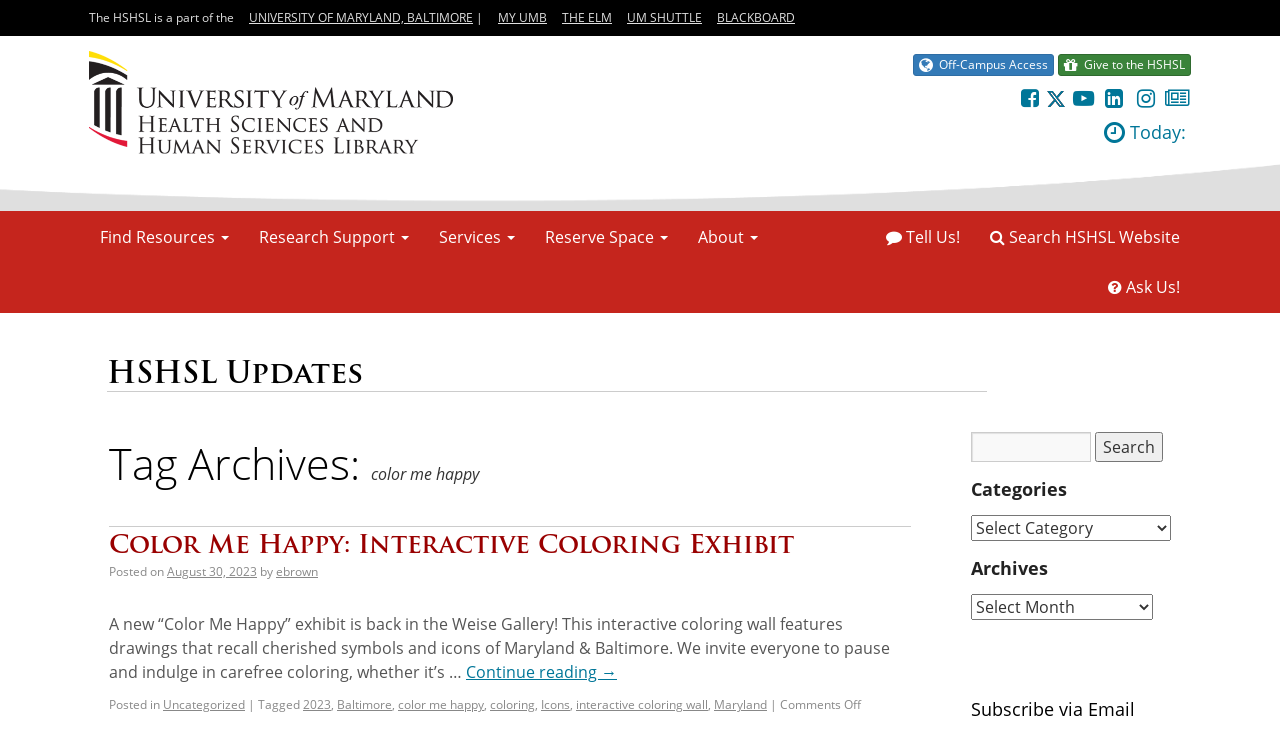

--- FILE ---
content_type: text/html; charset=UTF-8
request_url: https://www2.hshsl.umaryland.edu/hslupdates/?tag=color-me-happy
body_size: 72995
content:
<!DOCTYPE html>
<html lang="en-US">
<head>
<meta charset="UTF-8" />
<title>color me happy | HSHSL Updates</title>
<link rel="profile" href="http://gmpg.org/xfn/11" />
<link rel="stylesheet" type="text/css" media="all" href="https://www2.hshsl.umaryland.edu/hslupdates/wp-content/themes/twentyten/style.css" />
<link rel="pingback" href="https://www2.hshsl.umaryland.edu/hslupdates/xmlrpc.php" />
<meta name='robots' content='max-image-preview:large' />
<link rel="alternate" type="application/rss+xml" title="HSHSL Updates &raquo; Feed" href="https://www2.hshsl.umaryland.edu/hslupdates/?feed=rss2" />
<link rel="alternate" type="application/rss+xml" title="HSHSL Updates &raquo; Comments Feed" href="https://www2.hshsl.umaryland.edu/hslupdates/?feed=comments-rss2" />
<link rel="alternate" type="application/rss+xml" title="HSHSL Updates &raquo; color me happy Tag Feed" href="https://www2.hshsl.umaryland.edu/hslupdates/?feed=rss2&#038;tag=color-me-happy" />
<link rel='stylesheet' id='wp-block-library-css' href='https://www2.hshsl.umaryland.edu/hslupdates/wp-includes/css/dist/block-library/style.min.css?ver=6.6.2' type='text/css' media='all' />
<style id='classic-theme-styles-inline-css' type='text/css'>
/*! This file is auto-generated */
.wp-block-button__link{color:#fff;background-color:#32373c;border-radius:9999px;box-shadow:none;text-decoration:none;padding:calc(.667em + 2px) calc(1.333em + 2px);font-size:1.125em}.wp-block-file__button{background:#32373c;color:#fff;text-decoration:none}
</style>
<style id='global-styles-inline-css' type='text/css'>
:root{--wp--preset--aspect-ratio--square: 1;--wp--preset--aspect-ratio--4-3: 4/3;--wp--preset--aspect-ratio--3-4: 3/4;--wp--preset--aspect-ratio--3-2: 3/2;--wp--preset--aspect-ratio--2-3: 2/3;--wp--preset--aspect-ratio--16-9: 16/9;--wp--preset--aspect-ratio--9-16: 9/16;--wp--preset--color--black: #000000;--wp--preset--color--cyan-bluish-gray: #abb8c3;--wp--preset--color--white: #ffffff;--wp--preset--color--pale-pink: #f78da7;--wp--preset--color--vivid-red: #cf2e2e;--wp--preset--color--luminous-vivid-orange: #ff6900;--wp--preset--color--luminous-vivid-amber: #fcb900;--wp--preset--color--light-green-cyan: #7bdcb5;--wp--preset--color--vivid-green-cyan: #00d084;--wp--preset--color--pale-cyan-blue: #8ed1fc;--wp--preset--color--vivid-cyan-blue: #0693e3;--wp--preset--color--vivid-purple: #9b51e0;--wp--preset--gradient--vivid-cyan-blue-to-vivid-purple: linear-gradient(135deg,rgba(6,147,227,1) 0%,rgb(155,81,224) 100%);--wp--preset--gradient--light-green-cyan-to-vivid-green-cyan: linear-gradient(135deg,rgb(122,220,180) 0%,rgb(0,208,130) 100%);--wp--preset--gradient--luminous-vivid-amber-to-luminous-vivid-orange: linear-gradient(135deg,rgba(252,185,0,1) 0%,rgba(255,105,0,1) 100%);--wp--preset--gradient--luminous-vivid-orange-to-vivid-red: linear-gradient(135deg,rgba(255,105,0,1) 0%,rgb(207,46,46) 100%);--wp--preset--gradient--very-light-gray-to-cyan-bluish-gray: linear-gradient(135deg,rgb(238,238,238) 0%,rgb(169,184,195) 100%);--wp--preset--gradient--cool-to-warm-spectrum: linear-gradient(135deg,rgb(74,234,220) 0%,rgb(151,120,209) 20%,rgb(207,42,186) 40%,rgb(238,44,130) 60%,rgb(251,105,98) 80%,rgb(254,248,76) 100%);--wp--preset--gradient--blush-light-purple: linear-gradient(135deg,rgb(255,206,236) 0%,rgb(152,150,240) 100%);--wp--preset--gradient--blush-bordeaux: linear-gradient(135deg,rgb(254,205,165) 0%,rgb(254,45,45) 50%,rgb(107,0,62) 100%);--wp--preset--gradient--luminous-dusk: linear-gradient(135deg,rgb(255,203,112) 0%,rgb(199,81,192) 50%,rgb(65,88,208) 100%);--wp--preset--gradient--pale-ocean: linear-gradient(135deg,rgb(255,245,203) 0%,rgb(182,227,212) 50%,rgb(51,167,181) 100%);--wp--preset--gradient--electric-grass: linear-gradient(135deg,rgb(202,248,128) 0%,rgb(113,206,126) 100%);--wp--preset--gradient--midnight: linear-gradient(135deg,rgb(2,3,129) 0%,rgb(40,116,252) 100%);--wp--preset--font-size--small: 13px;--wp--preset--font-size--medium: 20px;--wp--preset--font-size--large: 36px;--wp--preset--font-size--x-large: 42px;--wp--preset--spacing--20: 0.44rem;--wp--preset--spacing--30: 0.67rem;--wp--preset--spacing--40: 1rem;--wp--preset--spacing--50: 1.5rem;--wp--preset--spacing--60: 2.25rem;--wp--preset--spacing--70: 3.38rem;--wp--preset--spacing--80: 5.06rem;--wp--preset--shadow--natural: 6px 6px 9px rgba(0, 0, 0, 0.2);--wp--preset--shadow--deep: 12px 12px 50px rgba(0, 0, 0, 0.4);--wp--preset--shadow--sharp: 6px 6px 0px rgba(0, 0, 0, 0.2);--wp--preset--shadow--outlined: 6px 6px 0px -3px rgba(255, 255, 255, 1), 6px 6px rgba(0, 0, 0, 1);--wp--preset--shadow--crisp: 6px 6px 0px rgba(0, 0, 0, 1);}:where(.is-layout-flex){gap: 0.5em;}:where(.is-layout-grid){gap: 0.5em;}body .is-layout-flex{display: flex;}.is-layout-flex{flex-wrap: wrap;align-items: center;}.is-layout-flex > :is(*, div){margin: 0;}body .is-layout-grid{display: grid;}.is-layout-grid > :is(*, div){margin: 0;}:where(.wp-block-columns.is-layout-flex){gap: 2em;}:where(.wp-block-columns.is-layout-grid){gap: 2em;}:where(.wp-block-post-template.is-layout-flex){gap: 1.25em;}:where(.wp-block-post-template.is-layout-grid){gap: 1.25em;}.has-black-color{color: var(--wp--preset--color--black) !important;}.has-cyan-bluish-gray-color{color: var(--wp--preset--color--cyan-bluish-gray) !important;}.has-white-color{color: var(--wp--preset--color--white) !important;}.has-pale-pink-color{color: var(--wp--preset--color--pale-pink) !important;}.has-vivid-red-color{color: var(--wp--preset--color--vivid-red) !important;}.has-luminous-vivid-orange-color{color: var(--wp--preset--color--luminous-vivid-orange) !important;}.has-luminous-vivid-amber-color{color: var(--wp--preset--color--luminous-vivid-amber) !important;}.has-light-green-cyan-color{color: var(--wp--preset--color--light-green-cyan) !important;}.has-vivid-green-cyan-color{color: var(--wp--preset--color--vivid-green-cyan) !important;}.has-pale-cyan-blue-color{color: var(--wp--preset--color--pale-cyan-blue) !important;}.has-vivid-cyan-blue-color{color: var(--wp--preset--color--vivid-cyan-blue) !important;}.has-vivid-purple-color{color: var(--wp--preset--color--vivid-purple) !important;}.has-black-background-color{background-color: var(--wp--preset--color--black) !important;}.has-cyan-bluish-gray-background-color{background-color: var(--wp--preset--color--cyan-bluish-gray) !important;}.has-white-background-color{background-color: var(--wp--preset--color--white) !important;}.has-pale-pink-background-color{background-color: var(--wp--preset--color--pale-pink) !important;}.has-vivid-red-background-color{background-color: var(--wp--preset--color--vivid-red) !important;}.has-luminous-vivid-orange-background-color{background-color: var(--wp--preset--color--luminous-vivid-orange) !important;}.has-luminous-vivid-amber-background-color{background-color: var(--wp--preset--color--luminous-vivid-amber) !important;}.has-light-green-cyan-background-color{background-color: var(--wp--preset--color--light-green-cyan) !important;}.has-vivid-green-cyan-background-color{background-color: var(--wp--preset--color--vivid-green-cyan) !important;}.has-pale-cyan-blue-background-color{background-color: var(--wp--preset--color--pale-cyan-blue) !important;}.has-vivid-cyan-blue-background-color{background-color: var(--wp--preset--color--vivid-cyan-blue) !important;}.has-vivid-purple-background-color{background-color: var(--wp--preset--color--vivid-purple) !important;}.has-black-border-color{border-color: var(--wp--preset--color--black) !important;}.has-cyan-bluish-gray-border-color{border-color: var(--wp--preset--color--cyan-bluish-gray) !important;}.has-white-border-color{border-color: var(--wp--preset--color--white) !important;}.has-pale-pink-border-color{border-color: var(--wp--preset--color--pale-pink) !important;}.has-vivid-red-border-color{border-color: var(--wp--preset--color--vivid-red) !important;}.has-luminous-vivid-orange-border-color{border-color: var(--wp--preset--color--luminous-vivid-orange) !important;}.has-luminous-vivid-amber-border-color{border-color: var(--wp--preset--color--luminous-vivid-amber) !important;}.has-light-green-cyan-border-color{border-color: var(--wp--preset--color--light-green-cyan) !important;}.has-vivid-green-cyan-border-color{border-color: var(--wp--preset--color--vivid-green-cyan) !important;}.has-pale-cyan-blue-border-color{border-color: var(--wp--preset--color--pale-cyan-blue) !important;}.has-vivid-cyan-blue-border-color{border-color: var(--wp--preset--color--vivid-cyan-blue) !important;}.has-vivid-purple-border-color{border-color: var(--wp--preset--color--vivid-purple) !important;}.has-vivid-cyan-blue-to-vivid-purple-gradient-background{background: var(--wp--preset--gradient--vivid-cyan-blue-to-vivid-purple) !important;}.has-light-green-cyan-to-vivid-green-cyan-gradient-background{background: var(--wp--preset--gradient--light-green-cyan-to-vivid-green-cyan) !important;}.has-luminous-vivid-amber-to-luminous-vivid-orange-gradient-background{background: var(--wp--preset--gradient--luminous-vivid-amber-to-luminous-vivid-orange) !important;}.has-luminous-vivid-orange-to-vivid-red-gradient-background{background: var(--wp--preset--gradient--luminous-vivid-orange-to-vivid-red) !important;}.has-very-light-gray-to-cyan-bluish-gray-gradient-background{background: var(--wp--preset--gradient--very-light-gray-to-cyan-bluish-gray) !important;}.has-cool-to-warm-spectrum-gradient-background{background: var(--wp--preset--gradient--cool-to-warm-spectrum) !important;}.has-blush-light-purple-gradient-background{background: var(--wp--preset--gradient--blush-light-purple) !important;}.has-blush-bordeaux-gradient-background{background: var(--wp--preset--gradient--blush-bordeaux) !important;}.has-luminous-dusk-gradient-background{background: var(--wp--preset--gradient--luminous-dusk) !important;}.has-pale-ocean-gradient-background{background: var(--wp--preset--gradient--pale-ocean) !important;}.has-electric-grass-gradient-background{background: var(--wp--preset--gradient--electric-grass) !important;}.has-midnight-gradient-background{background: var(--wp--preset--gradient--midnight) !important;}.has-small-font-size{font-size: var(--wp--preset--font-size--small) !important;}.has-medium-font-size{font-size: var(--wp--preset--font-size--medium) !important;}.has-large-font-size{font-size: var(--wp--preset--font-size--large) !important;}.has-x-large-font-size{font-size: var(--wp--preset--font-size--x-large) !important;}
:where(.wp-block-post-template.is-layout-flex){gap: 1.25em;}:where(.wp-block-post-template.is-layout-grid){gap: 1.25em;}
:where(.wp-block-columns.is-layout-flex){gap: 2em;}:where(.wp-block-columns.is-layout-grid){gap: 2em;}
:root :where(.wp-block-pullquote){font-size: 1.5em;line-height: 1.6;}
</style>
<link rel="https://api.w.org/" href="https://www2.hshsl.umaryland.edu/hslupdates/index.php?rest_route=/" /><link rel="alternate" title="JSON" type="application/json" href="https://www2.hshsl.umaryland.edu/hslupdates/index.php?rest_route=/wp/v2/tags/514" /><link rel="EditURI" type="application/rsd+xml" title="RSD" href="https://www2.hshsl.umaryland.edu/hslupdates/xmlrpc.php?rsd" />
<meta name="generator" content="WordPress 6.6.2" />



<!--[if lt IE 7]> <html class="no-js lt-ie9 lt-ie8 lt-ie7" lang="en" dir="ltr"> <![endif]-->
<!--[if IE 7]> <html class="no-js lt-ie9 lt-ie8" lang="en" dir="ltr"> <![endif]-->
<!--[if IE 8]> <html class="no-js lt-ie9" lang="en" dir="ltr"> <![endif]-->
<!--[if gt IE 8]><!-->

<meta http-equiv="Content-Type" content="text/html; charset=utf-8" />
<meta name="apple-mobile-web-app-capable" content="yes" />
<meta name="viewport" content="width=device-width, initial-scale=1.0, maximum-scale=1.0" />
<meta http-equiv="X-UA-Compatible" content="IE=Edge">
<meta name="keywords" content="health, library, information, learning, human, research, education, university, clinical, journals, sciences, databases, resources, academic, professional, public, college, maryland, baltimore, medicine, medical, dentistry, dental, nursing, nurse, social, work, law, graduate, studies, school" />
<meta name="description" content="The Health Sciences and Human Services Library is a dynamic institution providing access to digital and print information, and fostering the life-long learning skills essential for health and human services professionals to succeed in the information intense environment of the 21st century." />
<meta name="google-site-verification" content="qMiHSm9S9YItL1kJICgrvFCrkczGe6QOtuSI_ljoqas" />
  
<link rel="stylesheet" href="https://cloud.typography.com/610536/761844/css/fonts.css" type="text/css" /><!--Gotham Font-->
<link rel="stylesheet" href="https://www.hshsl.umaryland.edu/media/UMB/HSHSL/css/bootstrap_3.3.5.min.css" type="text/css" media="screen" /><!-- Bootstrap 3.3.5 -->
<link rel="stylesheet" href="https://www.hshsl.umaryland.edu/media/UMB/HSHSL/css/flexslider.css" type="text/css" media="screen" /><!--Slideshow-->
<link rel="stylesheet" href="https://www.hshsl.umaryland.edu/media/UMB/HSHSL/css/easybox.min.css" type="text/css" media="screen" /><!--Lightbox-->
<!--<link rel="stylesheet" href="//maxcdn.bootstrapcdn.com/font-awesome/4.7.0/css/font-awesome.min.css">--><!--Font Awesome Icons-->
<link rel="stylesheet" href="https://www.hshsl.umaryland.edu/media/UMB/HSHSL/css/jquery-ui-1.10.3.custom.min.css" type="text/css" /><!--DatePicker-->
<link rel="stylesheet" href="https://www.hshsl.umaryland.edu/media/UMB/HSHSL/css/jquery.ui.timepicker.css"><!--TimePicker-->
<link rel="stylesheet" href="https://www.hshsl.umaryland.edu/media/UMB/HSHSL/css/audioplayer.css"><!--Audio Player-->
<!--<link rel="stylesheet" href="/media/UMB/HSHSL/css/foundation_2.0.7.css" type="text/css" media="screen" />foundation_2.0.7.css HSHSL Site Foundation-->
<link rel="stylesheet" href="https://www.hshsl.umaryland.edu/media/UMB/HSHSL/css/foundation_2.0.8.css" type="text/css" media="screen" /><!--foundation_2.0.8.css HSHSL Site Foundation-->
<link rel="stylesheet" href="https://www.hshsl.umaryland.edu/media/UMB/HSHSL/css/homepage_2.0.css" type="text/css" media="screen" /><!--Homepage_2.0.csss-->
<link rel="stylesheet" href="https://www.hshsl.umaryland.edu/media/UMB/HSHSL/css/print.css" type="text/css" media="print" /><!--Print-->
<link rel="stylesheet" href="https://www.hshsl.umaryland.edu/media/UMB/HSHSL/css/umb_alerts.css" type="text/css" /><!--UMB Alerts-->
<link rel="stylesheet" href="//www.umaryland.edu/media/umb/style-assets/css/Common_Calendar.css" type="text/css" /><!--UMB Calendar-->
<script type="text/javascript" src="https://www.hshsl.umaryland.edu/media/UMB/HSHSL/js/respond.js"></script><!--Respond.js-->
<script src="https://use.fontawesome.com/8d2ad8f43a.js"></script><!--Font Awesome Icons-->

<link type="image/vnd.microsoft.icon" rel="shortcut icon" href="https://www.hshsl.umaryland.edu/media/UMB/HSHSL/img/favicon.ico">
<link type="image/vnd.microsoft.icon" rel="icon" href="https://www.hshsl.umaryland.edu/media/UMB/HSHSL/img/favicon.ico">

<!-- For iPad with high-resolution Retina display running iOS = 7: -->
<link rel="apple-touch-icon-precomposed" sizes="152x152" href="https://www.hshsl.umaryland.edu/media/UMB/HSHSL/img/apple/apple-touch-icon-152x152-precomposed.png">
<!-- For iPad with high-resolution Retina display running iOS = 6: -->
<link rel="apple-touch-icon-precomposed" sizes="144x144" href="https://www.hshsl.umaryland.edu/media/UMB/HSHSL/img/apple/apple-touch-icon-144x144-precomposed.png">
<!-- For iPhone with high-resolution Retina display running iOS = 7: -->
<link rel="apple-touch-icon-precomposed" sizes="120x120" href="https://www.hshsl.umaryland.edu/media/UMB/HSHSL/img/apple/apple-touch-icon-120x120-precomposed.png">
<!-- For iPhone with high-resolution Retina display running iOS = 6: -->
<link rel="apple-touch-icon-precomposed" sizes="114x114" href="https://www.hshsl.umaryland.edu/media/UMB/HSHSL/img/apple/apple-touch-icon-114x114-precomposed.png">
<!-- For first- and second-generation iPad: -->
<link rel="apple-touch-icon-precomposed" sizes="72x72" href="https://www.hshsl.umaryland.edu/media/UMB/HSHSL/img/apple/apple-touch-icon-72x72-precomposed.png">
<!-- For non-Retina iPhone, iPod Touch, and Android 2.1+ devices: (57x57) -->
<link rel="apple-touch-icon-precomposed" href="https://www.hshsl.umaryland.edu/media/UMB/HSHSL/img/apple/apple-touch-icon-precomposed.png">

<!-- iPhone Portrait 320x460-->
<link rel="apple-touch-startup-image" media="(max-device-width: 480px) and not (-webkit-min-device-pixel-ratio: 2)" href="https://www.hshsl.umaryland.edu/media/UMB/HSHSL/img/apple/iphone-startup.jpg" />
<!-- iPhone Portrait Retina 640x920 -->
<link rel="apple-touch-startup-image" media="(max-device-width: 480px) and (-webkit-min-device-pixel-ratio: 2)" href="https://www.hshsl.umaryland.edu/media/UMB/HSHSL/img/apple/iphone-startup-x2.jpg" />
<!-- iPhone 5 Portrait 640x1096 -->
<link rel="apple-touch-startup-image" media="(device-width: 320px) and (device-height: 568px) and (-webkit-device-pixel-ratio: 2)" href="https://www.hshsl.umaryland.edu/media/UMB/HSHSL/img/apple/iphone5-startup.jpg">
<!-- iPad Portrait 768x1004 -->
<link rel="apple-touch-startup-image" media="(min-device-width: 768px) and (orientation: portrait)" href="https://www.hshsl.umaryland.edu/media/UMB/HSHSL/img/apple/ipad-startup.jpg" />
<!-- iPad Landscape 748x1024 -->
<link rel="apple-touch-startup-image" media="(min-device-width: 768px) and (orientation: landscape)" href="https://www.hshsl.umaryland.edu/media/UMB/HSHSL/img/apple/ipad-startup-landscape.jpg" />
<!-- iPad Portrait Retina 1536x2008 -->
<link rel="apple-touch-startup-image" media="(min-device-width: 768px) and (orientation: portrait) and (-webkit-min-device-pixel-ratio: 2)" href="https://www.hshsl.umaryland.edu/media/UMB/HSHSL/img/apple/ipad-startup-x2.jpg" />
<!-- iPad Landscape Retina 1496x2048 -->
<link rel="apple-touch-startup-image" media="(min-device-width: 768px) and (orientation: landscape) and (-webkit-min-device-pixel-ratio: 2)" href="https://www.hshsl.umaryland.edu/media/UMB/HSHSL/img/apple/ipad-startup-landscape-x2.jpg" />

<script src="//ajax.googleapis.com/ajax/libs/jquery/1.10.2/jquery.min.js"></script><!--JQuery from Google-->
<script src="//ajax.googleapis.com/ajax/libs/jqueryui/1.10.3/jquery-ui.min.js"></script><!--JQuery UI from Google; Used for DatePicker on Forms-->
<script type="text/javascript" src="https://www.hshsl.umaryland.edu/media/UMB/HSHSL/js/common_2.0.3.js"></script><!--common_2.0.3.js Common HSHSL Javascript Functions-->
	
<script type="text/javascript" src="https://www.hshsl.umaryland.edu/media/UMB/HSHSL/js/breadcrums.js"></script><!--Breadcrumbs-->
<script src="//use.typekit.net/lmr6avg.js"></script><!--Adobe Typekit; Used for Trajan-Pro and Open-Sans-->
<script>try{Typekit.load();}catch(e){}</script><!--Adobe Typekit; Used for Trajan-Pro and Open-Sans-->

<!--[if lt IE 8]>
<div class="unsupported-browser">
  <div class="container clearfix">
    <span class="fa fa-exclamation-triangle fa-4x text-danger pull-left" style="margin:0 20px 30px 0;"></span>
    <h5>Please note that the HSHSL no longer supports Internet Explorer versions 6 or 7.</h5>
    <p>We recommend upgrading to the latest <a href="https://ie.microsoft.com/">Internet Explorer</a>, <a href="https://chrome.google.com">Google Chrome</a>, or <a href="https://mozilla.org/firefox/">Firefox</a>.</p>
    <p>If you are using IE 9 or later, make sure you <a href="https://windows.microsoft.com/en-US/windows7/webpages-look-incorrect-in-Internet-Explorer">turn off "Compatibility View"</a>.</p>
  </div>
</div>
<![endif]-->

<!--[if lt IE 9]>
  <link rel="stylesheet" type="text/css" href="https://www.hshsl.umaryland.edu/media/UMB/HSHSL/css/ie/ie.css" />
  <script type="text/javascript" src="https://www.hshsl.umaryland.edu/media/UMB/HSHSL/js/modernizr.js"></script>
<![endif]-->

<!--[if gte IE 9]>
  <style type="text/css">
    #alerts.gradient,
    #searchbox.gradient,
    #rss-container.gradient,
    nav.popular ul li a.gradient,
    nav.popular ul li a.gradient:hover,
    .nav li.active a,
    div.dropdown > ul {
    	filter:none;
    }
  </style>
<![endif]-->
  <style>
   #skip a { 
position:absolute; 
left:-10000px; 
top:auto; 
width:1px; 
height:1px; 
overflow:hidden;}
    
  #skip a:focus {
    position: static;
    width: auto;
    height: auto;
    float: left;
    font-weight: 900;}
  </style>
</head>

<body>





<!-- Google Tag Manager -->
<noscript><iframe src="//www.googletagmanager.com/ns.html?id=GTM-NRFXNJ"
height="0" width="0" style="display:none;visibility:hidden"></iframe></noscript>
<script>(function(w,d,s,l,i){w[l]=w[l]||[];w[l].push({'gtm.start':
new Date().getTime(),event:'gtm.js'});var f=d.getElementsByTagName(s)[0],
j=d.createElement(s),dl=l!='dataLayer'?'&l='+l:'';j.async=true;j.src=
'//www.googletagmanager.com/gtm.js?id='+i+dl;f.parentNode.insertBefore(j,f);
})(window,document,'script','dataLayer','GTM-NRFXNJ');</script>
<!-- End Google Tag Manager -->


<div class="header_alert" id="umbalerts"><div id="umbalertmessage"></div></div>

<div class="school-top-bar hidden-print">
  <div id="skip"><a href="#Content">Skip to Content</a></div>
  <div class="container"> The HSHSL is a part of the <a href="https://www.umaryland.edu">University of Maryland, Baltimore</a> <span class="school-bar-links"><span class="spacer"> | </span> <a href="https://myumb.umaryland.edu/">My UMB</a> <a href="https://elm.umaryland.edu/">The Elm</a> <a href="https://umaryland.edu/shuttlebus/">UM Shuttle</a> <a href="https://blackboard.umaryland.edu/webapps/login/">Blackboard</a></span></div>
</div>



<div id="HeaderContainer">
  <div id="Header">

<div class="row">
  <div class="col-sm-4"><h1 style="margin-top:0;"><a href="/"><img src="https://www.hshsl.umaryland.edu/media/UMB/HSHSL/img/logo@2x.png" alt="Library Logo" width="365" height="103"></a></h1></div>
  <div class="col-sm-4">&nbsp;</div>
  
      <div class="col-sm-4 hidden-xs">
        <div style="float:right; max-width:500px; text-align:right;">
          <div style="display:inline-block;/* padding-top: 10px; */">
            <div style="margin-bottom: 10px;"> <a href="https://survey.hshsl.umaryland.edu/?url=https://login.hshsl.umaryland.edu/index.cfm?currentURL=https://www.hshsl.umaryland.edu/index.php" class="btn btn-xs btn-primary"><span class="fa fa-lg fa-globe" aria-hidden="true"></span> &nbsp;Off-Campus Access</a> <a href="https://www.hshsl.umaryland.edu/about/supporting.php" class="btn btn-success btn-xs" style="/* margin-top: 10px; */"><span class="fa fa-lg fa-gift" aria-hidden="true"></span>&nbsp; Give to the HSHSL</a> </div>
            <div style="margin-bottom: 10px;"> <a title="Like us on Facebook" href="https://www.facebook.com/umbhshsl" target="_blank"><span class="fa fa-lg fa-facebook-square fa-fw" aria-hidden="true"></span></a> <a title="Follow us on X" href="https://twitter.com/umbhshsl" target="_blank"><span id="twitter-x"></span><!--<span class="fa fa-lg fa-twitter fa-fw" aria-hidden="true"></span>--></a> <a title="Watch us on YouTube" href="https://www.youtube.com/user/HSHSL/playlists" target="_blank"><span class="fa fa-lg fa-youtube-play fa-fw" aria-hidden="true"></span></a> <a title="Connect with us on LinkedIn" href="https://www.linkedin.com/company/hshsl/" target="_blank"><span class="fa fa-lg fa-linkedin-square fa-fw" aria-hidden="true"></span></a> <a title="Follow us on Instagram" href="https://www.instagram.com/umbhshsl/" target="_blank"><span class="fa fa-lg fa-instagram fa-fw" aria-hidden="true"></span></a> <a title="View the Latest Connective Issues Newsletter" href="https://www2.hshsl.umaryland.edu/newsletter/" target="_blank"><span class="fa fa-lg fa-newspaper-o fa-fw" aria-hidden="true"></span></a> </div>
            <a href="//www.hshsl.umaryland.edu/about/hours.php">
            <div style="font-weight:400; font-size:18px; display:inline-block;"><span class="fa fa-lg fa-clock-o"></span> Today:
              <div id="api_hours_today_iid515_lid0" style="display: inline-block;"></div>
              <script src="https://api3.libcal.com/api_hours_today.php?iid=515&lid=0&format=js&systemTime=1&context=object"></script></div>
            </a>
            <iframe src="https://www.hshsl.umaryland.edu/media/UMB/HSHSL/vea/index.php" title="Building Capacity" width="300" height="50" style="border:none; margin:0 -33px 10px 0;"></iframe>
          </div>
        </div>
      </div>
  
</div>
    
  </div>
  <!--Header--> 
</div>
<!--HeaderContainer-->

<!--START MOBILE NAVIGATION-->
<div id="mobile-nav">
  <!--<div class="YellowBar"></div>-->
  <div class="main-nav">
    <button type="button" class="btn btn-mainnav btn-block" style="padding:11px 0;" data-toggle="collapse" data-target="#collapseOne">
      <span class="fa fa-list fa-inverse"></span> &nbsp;Menu
    </button>
    <div id="collapseOne" class="accordion-body collapse">
      <div class="accordion-inner">
        <ul class="nav nav-tabs nav-stacked">
          <li><a href="https://survey.hshsl.umaryland.edu/?url=https://login.hshsl.umaryland.edu/index.cfm?currentURL=https://<cfoutput>#currentURL#</cfoutput>" class="text-right">Off-Campus Access</a></li>
          <li>
          <form name="cse-search-box" id="cse-search-box-02" action="https://www2.hshsl.umaryland.edu/hshsl/search.cfm">
              <input type="hidden" value="000680159333302753794:kbzziifcala" name="cx">
              <input type="hidden" value="FORID:11" name="cof">
              <input type="hidden" value="UTF-8" name="ie">
              <div id="parent">
                <div id="inner" style="display: table; width: 95%; margin: 10px auto;">
                  <div class="input-group">
                  <input type="text" id="q3" name="q" placeholder="Search the HSHSL Website" class="form-control" style="width: 100%; margin:0;" title="Search Box">
                  <span class="input-group-btn">
                    <input type="submit" value="Search" id="hsl_submit-02" name="sa" class="btn btn-default">
                  </span>
                  </div>
                </div>
              </div>
            </form>
          </li>
          <li><a href="https://www.hshsl.umaryland.edu/resources/">Find Resources <span class="fa fa-chevron-right fa-inverse pull-right"></span></a></li>
          <li><a href="https://www.hshsl.umaryland.edu/research/">Research Support <span class="fa fa-chevron-right fa-inverse pull-right"></span></a></li>
          <li><a href="https://www.hshsl.umaryland.edu/services/">Services <span class="fa fa-chevron-right fa-inverse pull-right"></span></a></li>
          <li><a href="https://www.hshsl.umaryland.edu/reserve/">Reserve Space <span class="fa fa-chevron-right fa-inverse pull-right"></span></a></li>
          <li><a href="https://www.hshsl.umaryland.edu/about/">About <span class="fa fa-chevron-right fa-inverse pull-right"></span></a></li>
          <li><a href="https://gateway.hshsl.umaryland.edu/eresources.cfm?id=7114">OneSearch <span class="fa fa-chevron-right fa-inverse pull-right"></span></a></li>
          <li><a href="https://answers.hshsl.umaryland.edu"><span class="fa fa-question-circle"></span> Ask Us! <span class="fa fa-chevron-right fa-inverse pull-right"></span></a></li>
          <li><a href="https://www2.hshsl.umaryland.edu/hshsl/assistance/suggest.cfm"><span class="fa fa-comment-o"></span> Tell Us! <span class="fa fa-chevron-right fa-inverse pull-right"></span></a></li>
          <li><button type="button" class="btn btn-link" style="font-size: 16px; padding: 15px 12px; text-align: left; width: 100%;" data-toggle="collapse" data-target="#collapseTwo"><span class="fa fa-share"></span> Follow Us! <span class="fa fa-chevron-right fa-inverse pull-right"></span></button>
            <div id="collapseTwo" class="accordion-body collapse">
              <div class="accordion-inner">

                <ul class="nav nav-tabs nav-stacked">
                  <li><a title="Like us on Facebook" href="https://www.facebook.com/umbhshsl"><span class="fa fa-facebook-square fa-lg fa-fw"></span> &nbsp;Facebook</a></li>
                  <li><a title="Follow us on X" href="https://twitter.com/umbhshsl"><span id="twitter-x"></span><!--<span class="fa fa-twitter fa-lg fa-fw"></span>--> &nbsp;X</a></li>
                  <li><a title="Watch us on YouTube" href="https://www.youtube.com/user/hshsl"><span class="fa fa-youtube-play fa-lg fa-fw"></span> &nbsp;YouTube</a></li>
                  <li><a title="Connect with us on LinkedIn" href="https://www.linkedin.com/company/hshsl/" target="_blank"><span class="fa fa-lg fa-linkedin-square fa-fw"></span> &nbsp;LinkedIn</a></li>
                  <li><a title="Follow us on Instagram" href="https://www.instagram.com/umbhshsl/"><span class="fa fa-instagram fa-lg fa-fw"></span> &nbsp;Instagram</a></li>
                  <li><a title="Subscribe to HSHSL Updates via RSS" href="https://feeds2.feedburner.com/hshsl-updates"><span class="fa fa-rss fa-lg fa-fw"></span> &nbsp;HSHSL Updates RSS Feed</a></li>
                  <li><a title="The E-Newsletter of the HSHSL" href="https://www2.hshsl.umaryland.edu/newsletter/"><span class="fa fa-newspaper-o fa-lg fa-fw"></span> &nbsp;Connective Issues Newsletter</a></li>
                </ul>
              </div>
            </div>
          </li>
        </ul>
      </div>
    </div>
  </div>
</div>
<!--END MOBILE NAVIGATION-->

<!--START DESKTOP NAVIGATION-->
<div id="desktop-nav">
  <div class="main-nav" data-spy="affix" data-offset-top="205">
    <nav class="navbar">
      <div class="navbar-header">
        <button class="navbar-toggle" type="button" data-toggle="collapse" data-target=".js-navbar-collapse">
          <span class="sr-only">Toggle navigation</span>
          <span class="icon-bar"></span>
          <span class="icon-bar"></span>
          <span class="icon-bar"></span>
        </button>
      </div>

      <div class="collapse navbar-collapse js-navbar-collapse">
        <ul class="nav navbar-nav" style="float: none;">

          <li class="dropdown dropdown-large">
            <a href="#" class="dropdown-toggle" data-toggle="dropdown">Find Resources <b class="caret"></b></a>
            <ul class="dropdown-menu dropdown-menu-large row">
              <li class="col-sm-12">
                <ul id="menuresources" role="menu">
                </ul>
              </li>
            </ul>
          </li>

          <li class="dropdown dropdown-large">
            <a href="#" class="dropdown-toggle" data-toggle="dropdown">Research Support <b class="caret"></b></a>
            <ul class="dropdown-menu dropdown-menu-large row">
              <li class="col-sm-6">
                <ul id="menuresearch1" role="menu">
                </ul>
              </li>
              <li class="col-sm-6">
                <ul id="menuresearch2" role="menu">
                </ul>
              </li>
            </ul>
          </li>

          <li class="dropdown dropdown-large">
            <a href="#" class="dropdown-toggle" data-toggle="dropdown">Services <b class="caret"></b></a>
            <ul class="dropdown-menu dropdown-menu-large row">
              <li class="col-sm-12">
                <ul id="menuservices" role="menu">
                </ul>
              </li>
            </ul>
          </li>
          
          <li class="dropdown dropdown-large">
            <a href="#" class="dropdown-toggle" data-toggle="dropdown">Reserve Space <b class="caret"></b></a>
            <ul class="dropdown-menu dropdown-menu-large row">
              <li class="col-sm-12">
                <ul id="menureserve" role="menu">
                </ul>
              </li>
            </ul>
          </li>

          <li class="dropdown dropdown-large">
            <a href="#" class="dropdown-toggle" data-toggle="dropdown">About <b class="caret"></b></a>
            <ul class="dropdown-menu dropdown-menu-large row menu-right">
              <li class="col-sm-6">
                <ul id="menuabout1" role="menu">
                </ul>
              </li>
              <li class="col-sm-6">
                <ul id="menuabout2" role="menu">
                </ul>
              </li>
            </ul>
          </li>

          <li class="dropdown dropdown-large pull-right">

            <a href="#" class="dropdown-toggle" data-toggle="dropdown"><span class="fa fa-search"></span> Search HSHSL Website</a>

            <ul class="dropdown-menu dropdown-menu-large row" style="width: 400px;">
              <li class="col-sm-12" style="margin-top: 0;">
                <form name="cse-search-box" id="cse-search-box-01" action="https://www2.hshsl.umaryland.edu/hshsl/search.cfm">
                  <p class="lead" style="color:#fff; text-align: center"><span class="fa fa-search" style="margin-right:2px;"></span> Search the HSHSL Website</p>
                  <input type="hidden" value="000680159333302753794:kbzziifcala" name="cx">
                  <input type="hidden" value="FORID:11" name="cof">
                  <input type="hidden" value="UTF-8" name="ie">
                  <span class="fa fa-close fa-lg" id="icon_clear2" aria-hidden="true"></span>
                  <div class="input-group">
                    <input type="text" id="q" name="q" class="form-control" style="padding-right: 35px;" title="Search Box">
                    <span class="input-group-btn">
                    <input type="submit" value="Search" id="hsl_submit-01" name="sa" class="btn btn-primary">
                    </span> </div>
                  <p class="help-block" style="color:#fff; text-align: center"><span class="fa fa-info-circle"></span> &nbsp;Use <a href="https://gateway.hshsl.umaryland.edu/eresources.cfm?id=7114" style="color:#fff; text-decoration: underline;">OneSearch</a> to find articles or books.</p>
                </form>
              </li>
            </ul>
          </li>

          <li class="dropdown dropdown-large pull-right"><a href="https://www2.hshsl.umaryland.edu/hshsl/assistance/suggest.cfm"><span class="fa fa-comment"></span> Tell Us!</a></li>
          <li class="dropdown dropdown-large pull-right"><a href="https://answers.hshsl.umaryland.edu"><span class="fa fa-question-circle"></span> Ask Us!</a></li>

        </ul>
      </div>
    </nav>
  </div>
</div>
<script type="text/javascript">
		GetAllMenus();
</script> 
<!--END DESKTOP NAVIGATION-->

<!--PRINT HEADER-->
      <div class="visible-print" style="width:100%; border-bottom: solid 1px #999; padding-bottom:20px;">
        <img src="https://www.hshsl.umaryland.edu/media/UMB/HSHSL/img/logo-200@2x.png" width="340" height="96" alt="Library Logo" />
        <p style="position:absolute; top:0; right:0; text-align:right;">601 West Lombard Street<br>Baltimore MD 21201-1512<br><br>Reference: 410-706-7996<br>Circulation: 410-706-7928</p>
      </div>
<!--END PRINT HEADER-->

<!--START CONTENT-->
<div id="Content" class="texture"> <!--grey or white or texture-->
  <div class="shadowclip">
    <div class="shadow"> <!--shadow or noshadow--> 


<div class="row">
  <!--<ul class="breadcrumb"><script>DisplayBreadcrums();</script></ul>-->
<br>
</div>

      
      <!--START ALERTS-->
      <div id="alerts" class="alert alert-danger" role="alert">
        <div id="alertimage"><a href='#' onclick='CloseAlert(); return false;' title="Close this notice"><i class="fa fa-times"></i></a></div>
        <div id="alertmessage"></div>
      </div>
      <!--END ALERTS--> 

     
      <!--START FULL COLUMN-->
<div class="full-column page-text container2">




				<div id="site-title">
					<span>
						<a href="https://www2.hshsl.umaryland.edu/hslupdates/" title="HSHSL Updates" rel="home">HSHSL Updates</a>
					</span>
				</div>



	<div id="main">
		<div id="container">
			<div id="content" role="main">

				<h1 class="page-title">Tag Archives: <span>color me happy</span></h1>






			<div id="post-5874" class="post-5874 post type-post status-publish format-standard has-post-thumbnail hentry category-uncategorized tag-536 tag-baltimore tag-color-me-happy tag-coloring tag-icons tag-interactive-coloring-wall tag-maryland">
			<h2 class="entry-title"><a href="https://www2.hshsl.umaryland.edu/hslupdates/?p=5874" rel="bookmark">Color Me Happy: Interactive Coloring Exhibit</a></h2>

			<div class="entry-meta">
				<span class="meta-prep meta-prep-author">Posted on</span> <a href="https://www2.hshsl.umaryland.edu/hslupdates/?p=5874" title="4:28 pm" rel="bookmark"><span class="entry-date">August 30, 2023</span></a> <span class="meta-sep">by</span> <span class="author vcard"><a class="url fn n" href="https://www2.hshsl.umaryland.edu/hslupdates/?author=5" title="View all posts by ebrown">ebrown</a></span>			</div><!-- .entry-meta -->

				<div class="entry-summary">
				<p>A new &#8220;Color Me Happy&#8221; exhibit is back in the Weise Gallery! This interactive coloring wall features drawings that recall cherished symbols and icons of Maryland &amp; Baltimore. We invite everyone to pause and indulge in carefree coloring, whether it&#8217;s &hellip; <a href="https://www2.hshsl.umaryland.edu/hslupdates/?p=5874">Continue reading <span class="meta-nav">&rarr;</span></a></p>
			</div><!-- .entry-summary -->
	
			<div class="entry-utility">
									<span class="cat-links">
						<span class="entry-utility-prep entry-utility-prep-cat-links">Posted in</span> <a href="https://www2.hshsl.umaryland.edu/hslupdates/?cat=1" rel="category">Uncategorized</a>					</span>
					<span class="meta-sep">|</span>
													<span class="tag-links">
						<span class="entry-utility-prep entry-utility-prep-tag-links">Tagged</span> <a href="https://www2.hshsl.umaryland.edu/hslupdates/?tag=2023" rel="tag">2023</a>, <a href="https://www2.hshsl.umaryland.edu/hslupdates/?tag=baltimore" rel="tag">Baltimore</a>, <a href="https://www2.hshsl.umaryland.edu/hslupdates/?tag=color-me-happy" rel="tag">color me happy</a>, <a href="https://www2.hshsl.umaryland.edu/hslupdates/?tag=coloring" rel="tag">coloring</a>, <a href="https://www2.hshsl.umaryland.edu/hslupdates/?tag=icons" rel="tag">Icons</a>, <a href="https://www2.hshsl.umaryland.edu/hslupdates/?tag=interactive-coloring-wall" rel="tag">interactive coloring wall</a>, <a href="https://www2.hshsl.umaryland.edu/hslupdates/?tag=maryland" rel="tag">Maryland</a>					</span>
					<span class="meta-sep">|</span>
								<span class="comments-link"><span>Comments Off<span class="screen-reader-text"> on Color Me Happy: Interactive Coloring Exhibit</span></span></span>
							</div><!-- .entry-utility -->
		</div><!-- #post-## -->

		
	


			<div id="post-5584" class="post-5584 post type-post status-publish format-standard has-post-thumbnail hentry category-announcement category-exhibits tag-419 tag-color-me-happy tag-coloring tag-interactive-color-wall">
			<h2 class="entry-title"><a href="https://www2.hshsl.umaryland.edu/hslupdates/?p=5584" rel="bookmark">New Gallery Exhibit: Color Me Happy</a></h2>

			<div class="entry-meta">
				<span class="meta-prep meta-prep-author">Posted on</span> <a href="https://www2.hshsl.umaryland.edu/hslupdates/?p=5584" title="1:44 pm" rel="bookmark"><span class="entry-date">October 10, 2022</span></a> <span class="meta-sep">by</span> <span class="author vcard"><a class="url fn n" href="https://www2.hshsl.umaryland.edu/hslupdates/?author=5" title="View all posts by ebrown">ebrown</a></span>			</div><!-- .entry-meta -->

				<div class="entry-summary">
				<p>The Weise Gallery&#8217;s latest exhibit is a 45-foot interactive color wall. Express yourself, grab a marker from the pails and start coloring!</p>
			</div><!-- .entry-summary -->
	
			<div class="entry-utility">
									<span class="cat-links">
						<span class="entry-utility-prep entry-utility-prep-cat-links">Posted in</span> <a href="https://www2.hshsl.umaryland.edu/hslupdates/?cat=22" rel="category">Announcement</a>, <a href="https://www2.hshsl.umaryland.edu/hslupdates/?cat=100" rel="category">Exhibits</a>					</span>
					<span class="meta-sep">|</span>
													<span class="tag-links">
						<span class="entry-utility-prep entry-utility-prep-tag-links">Tagged</span> <a href="https://www2.hshsl.umaryland.edu/hslupdates/?tag=2022" rel="tag">2022</a>, <a href="https://www2.hshsl.umaryland.edu/hslupdates/?tag=color-me-happy" rel="tag">color me happy</a>, <a href="https://www2.hshsl.umaryland.edu/hslupdates/?tag=coloring" rel="tag">coloring</a>, <a href="https://www2.hshsl.umaryland.edu/hslupdates/?tag=interactive-color-wall" rel="tag">interactive color wall</a>					</span>
					<span class="meta-sep">|</span>
								<span class="comments-link"><span>Comments Off<span class="screen-reader-text"> on New Gallery Exhibit: Color Me Happy</span></span></span>
							</div><!-- .entry-utility -->
		</div><!-- #post-## -->

		
	

			</div><!-- #content -->
		</div><!-- #container -->


		<div id="primary" class="widget-area" role="complementary">
			<ul class="xoxo">

<li id="search-2" class="widget-container widget_search"><form role="search" method="get" id="searchform" class="searchform" action="https://www2.hshsl.umaryland.edu/hslupdates/">
				<div>
					<label class="screen-reader-text" for="s">Search for:</label>
					<input type="text" value="" name="s" id="s" />
					<input type="submit" id="searchsubmit" value="Search" />
				</div>
			</form></li><li id="categories-2" class="widget-container widget_categories"><h3 class="widget-title">Categories</h3><form action="https://www2.hshsl.umaryland.edu/hslupdates" method="get"><label class="screen-reader-text" for="cat">Categories</label><select  name='cat' id='cat' class='postform'>
	<option value='-1'>Select Category</option>
	<option class="level-0" value="18">Alerts&nbsp;&nbsp;(162)</option>
	<option class="level-0" value="22">Announcement&nbsp;&nbsp;(585)</option>
	<option class="level-0" value="167">Building News&nbsp;&nbsp;(20)</option>
	<option class="level-0" value="290">Data/Bioinformation&nbsp;&nbsp;(44)</option>
	<option class="level-0" value="9">Dentistry&nbsp;&nbsp;(24)</option>
	<option class="level-0" value="17">Events&nbsp;&nbsp;(100)</option>
	<option class="level-0" value="100">Exhibits&nbsp;&nbsp;(55)</option>
	<option class="level-0" value="178">Faculty&nbsp;&nbsp;(30)</option>
	<option class="level-0" value="10">Graduate&nbsp;&nbsp;(5)</option>
	<option class="level-0" value="94">Historical Collections&nbsp;&nbsp;(92)</option>
	<option class="level-0" value="27">Innovation Space&nbsp;&nbsp;(27)</option>
	<option class="level-0" value="11">Medicine&nbsp;&nbsp;(43)</option>
	<option class="level-0" value="23">News&nbsp;&nbsp;(66)</option>
	<option class="level-0" value="12">Nursing&nbsp;&nbsp;(20)</option>
	<option class="level-0" value="13">Pharmacy&nbsp;&nbsp;(30)</option>
	<option class="level-0" value="679">Regional Medical Library&nbsp;&nbsp;(2)</option>
	<option class="level-0" value="26">Research Data Management&nbsp;&nbsp;(17)</option>
	<option class="level-0" value="503">Research Support&nbsp;&nbsp;(14)</option>
	<option class="level-0" value="25">Resource Outage&nbsp;&nbsp;(50)</option>
	<option class="level-0" value="20">Resources&nbsp;&nbsp;(99)</option>
	<option class="level-0" value="21">Services&nbsp;&nbsp;(40)</option>
	<option class="level-0" value="14">Social Work&nbsp;&nbsp;(10)</option>
	<option class="level-0" value="177">Students&nbsp;&nbsp;(67)</option>
	<option class="level-0" value="97">Teaching&nbsp;&nbsp;(7)</option>
	<option class="level-0" value="28">Tech Brown Bag&nbsp;&nbsp;(11)</option>
	<option class="level-0" value="96">Technology&nbsp;&nbsp;(28)</option>
	<option class="level-0" value="1">Uncategorized&nbsp;&nbsp;(258)</option>
	<option class="level-0" value="19">Workshops&nbsp;&nbsp;(50)</option>
</select>
</form><script type="text/javascript">
/* <![CDATA[ */

(function() {
	var dropdown = document.getElementById( "cat" );
	function onCatChange() {
		if ( dropdown.options[ dropdown.selectedIndex ].value > 0 ) {
			dropdown.parentNode.submit();
		}
	}
	dropdown.onchange = onCatChange;
})();

/* ]]> */
</script>
</li><li id="archives-2" class="widget-container widget_archive"><h3 class="widget-title">Archives</h3>		<label class="screen-reader-text" for="archives-dropdown-2">Archives</label>
		<select id="archives-dropdown-2" name="archive-dropdown">
			
			<option value="">Select Month</option>
				<option value='https://www2.hshsl.umaryland.edu/hslupdates/?m=202601'> January 2026 &nbsp;(4)</option>
	<option value='https://www2.hshsl.umaryland.edu/hslupdates/?m=202512'> December 2025 &nbsp;(11)</option>
	<option value='https://www2.hshsl.umaryland.edu/hslupdates/?m=202511'> November 2025 &nbsp;(5)</option>
	<option value='https://www2.hshsl.umaryland.edu/hslupdates/?m=202510'> October 2025 &nbsp;(11)</option>
	<option value='https://www2.hshsl.umaryland.edu/hslupdates/?m=202509'> September 2025 &nbsp;(12)</option>
	<option value='https://www2.hshsl.umaryland.edu/hslupdates/?m=202508'> August 2025 &nbsp;(6)</option>
	<option value='https://www2.hshsl.umaryland.edu/hslupdates/?m=202507'> July 2025 &nbsp;(4)</option>
	<option value='https://www2.hshsl.umaryland.edu/hslupdates/?m=202506'> June 2025 &nbsp;(5)</option>
	<option value='https://www2.hshsl.umaryland.edu/hslupdates/?m=202505'> May 2025 &nbsp;(11)</option>
	<option value='https://www2.hshsl.umaryland.edu/hslupdates/?m=202504'> April 2025 &nbsp;(13)</option>
	<option value='https://www2.hshsl.umaryland.edu/hslupdates/?m=202503'> March 2025 &nbsp;(1)</option>
	<option value='https://www2.hshsl.umaryland.edu/hslupdates/?m=202502'> February 2025 &nbsp;(8)</option>
	<option value='https://www2.hshsl.umaryland.edu/hslupdates/?m=202501'> January 2025 &nbsp;(14)</option>
	<option value='https://www2.hshsl.umaryland.edu/hslupdates/?m=202412'> December 2024 &nbsp;(10)</option>
	<option value='https://www2.hshsl.umaryland.edu/hslupdates/?m=202411'> November 2024 &nbsp;(8)</option>
	<option value='https://www2.hshsl.umaryland.edu/hslupdates/?m=202410'> October 2024 &nbsp;(12)</option>
	<option value='https://www2.hshsl.umaryland.edu/hslupdates/?m=202409'> September 2024 &nbsp;(8)</option>
	<option value='https://www2.hshsl.umaryland.edu/hslupdates/?m=202408'> August 2024 &nbsp;(6)</option>
	<option value='https://www2.hshsl.umaryland.edu/hslupdates/?m=202407'> July 2024 &nbsp;(6)</option>
	<option value='https://www2.hshsl.umaryland.edu/hslupdates/?m=202406'> June 2024 &nbsp;(6)</option>
	<option value='https://www2.hshsl.umaryland.edu/hslupdates/?m=202405'> May 2024 &nbsp;(10)</option>
	<option value='https://www2.hshsl.umaryland.edu/hslupdates/?m=202404'> April 2024 &nbsp;(6)</option>
	<option value='https://www2.hshsl.umaryland.edu/hslupdates/?m=202403'> March 2024 &nbsp;(5)</option>
	<option value='https://www2.hshsl.umaryland.edu/hslupdates/?m=202402'> February 2024 &nbsp;(4)</option>
	<option value='https://www2.hshsl.umaryland.edu/hslupdates/?m=202401'> January 2024 &nbsp;(4)</option>
	<option value='https://www2.hshsl.umaryland.edu/hslupdates/?m=202312'> December 2023 &nbsp;(4)</option>
	<option value='https://www2.hshsl.umaryland.edu/hslupdates/?m=202311'> November 2023 &nbsp;(4)</option>
	<option value='https://www2.hshsl.umaryland.edu/hslupdates/?m=202310'> October 2023 &nbsp;(6)</option>
	<option value='https://www2.hshsl.umaryland.edu/hslupdates/?m=202309'> September 2023 &nbsp;(4)</option>
	<option value='https://www2.hshsl.umaryland.edu/hslupdates/?m=202308'> August 2023 &nbsp;(4)</option>
	<option value='https://www2.hshsl.umaryland.edu/hslupdates/?m=202307'> July 2023 &nbsp;(2)</option>
	<option value='https://www2.hshsl.umaryland.edu/hslupdates/?m=202306'> June 2023 &nbsp;(5)</option>
	<option value='https://www2.hshsl.umaryland.edu/hslupdates/?m=202305'> May 2023 &nbsp;(6)</option>
	<option value='https://www2.hshsl.umaryland.edu/hslupdates/?m=202304'> April 2023 &nbsp;(4)</option>
	<option value='https://www2.hshsl.umaryland.edu/hslupdates/?m=202303'> March 2023 &nbsp;(6)</option>
	<option value='https://www2.hshsl.umaryland.edu/hslupdates/?m=202302'> February 2023 &nbsp;(5)</option>
	<option value='https://www2.hshsl.umaryland.edu/hslupdates/?m=202301'> January 2023 &nbsp;(6)</option>
	<option value='https://www2.hshsl.umaryland.edu/hslupdates/?m=202212'> December 2022 &nbsp;(4)</option>
	<option value='https://www2.hshsl.umaryland.edu/hslupdates/?m=202211'> November 2022 &nbsp;(6)</option>
	<option value='https://www2.hshsl.umaryland.edu/hslupdates/?m=202210'> October 2022 &nbsp;(6)</option>
	<option value='https://www2.hshsl.umaryland.edu/hslupdates/?m=202209'> September 2022 &nbsp;(10)</option>
	<option value='https://www2.hshsl.umaryland.edu/hslupdates/?m=202208'> August 2022 &nbsp;(9)</option>
	<option value='https://www2.hshsl.umaryland.edu/hslupdates/?m=202207'> July 2022 &nbsp;(4)</option>
	<option value='https://www2.hshsl.umaryland.edu/hslupdates/?m=202206'> June 2022 &nbsp;(5)</option>
	<option value='https://www2.hshsl.umaryland.edu/hslupdates/?m=202205'> May 2022 &nbsp;(7)</option>
	<option value='https://www2.hshsl.umaryland.edu/hslupdates/?m=202204'> April 2022 &nbsp;(10)</option>
	<option value='https://www2.hshsl.umaryland.edu/hslupdates/?m=202203'> March 2022 &nbsp;(11)</option>
	<option value='https://www2.hshsl.umaryland.edu/hslupdates/?m=202202'> February 2022 &nbsp;(7)</option>
	<option value='https://www2.hshsl.umaryland.edu/hslupdates/?m=202201'> January 2022 &nbsp;(6)</option>
	<option value='https://www2.hshsl.umaryland.edu/hslupdates/?m=202112'> December 2021 &nbsp;(5)</option>
	<option value='https://www2.hshsl.umaryland.edu/hslupdates/?m=202111'> November 2021 &nbsp;(4)</option>
	<option value='https://www2.hshsl.umaryland.edu/hslupdates/?m=202110'> October 2021 &nbsp;(7)</option>
	<option value='https://www2.hshsl.umaryland.edu/hslupdates/?m=202109'> September 2021 &nbsp;(11)</option>
	<option value='https://www2.hshsl.umaryland.edu/hslupdates/?m=202108'> August 2021 &nbsp;(2)</option>
	<option value='https://www2.hshsl.umaryland.edu/hslupdates/?m=202107'> July 2021 &nbsp;(3)</option>
	<option value='https://www2.hshsl.umaryland.edu/hslupdates/?m=202106'> June 2021 &nbsp;(6)</option>
	<option value='https://www2.hshsl.umaryland.edu/hslupdates/?m=202105'> May 2021 &nbsp;(7)</option>
	<option value='https://www2.hshsl.umaryland.edu/hslupdates/?m=202104'> April 2021 &nbsp;(8)</option>
	<option value='https://www2.hshsl.umaryland.edu/hslupdates/?m=202103'> March 2021 &nbsp;(7)</option>
	<option value='https://www2.hshsl.umaryland.edu/hslupdates/?m=202102'> February 2021 &nbsp;(9)</option>
	<option value='https://www2.hshsl.umaryland.edu/hslupdates/?m=202101'> January 2021 &nbsp;(7)</option>
	<option value='https://www2.hshsl.umaryland.edu/hslupdates/?m=202012'> December 2020 &nbsp;(5)</option>
	<option value='https://www2.hshsl.umaryland.edu/hslupdates/?m=202011'> November 2020 &nbsp;(5)</option>
	<option value='https://www2.hshsl.umaryland.edu/hslupdates/?m=202010'> October 2020 &nbsp;(10)</option>
	<option value='https://www2.hshsl.umaryland.edu/hslupdates/?m=202009'> September 2020 &nbsp;(10)</option>
	<option value='https://www2.hshsl.umaryland.edu/hslupdates/?m=202008'> August 2020 &nbsp;(3)</option>
	<option value='https://www2.hshsl.umaryland.edu/hslupdates/?m=202007'> July 2020 &nbsp;(5)</option>
	<option value='https://www2.hshsl.umaryland.edu/hslupdates/?m=202006'> June 2020 &nbsp;(2)</option>
	<option value='https://www2.hshsl.umaryland.edu/hslupdates/?m=202005'> May 2020 &nbsp;(10)</option>
	<option value='https://www2.hshsl.umaryland.edu/hslupdates/?m=202004'> April 2020 &nbsp;(10)</option>
	<option value='https://www2.hshsl.umaryland.edu/hslupdates/?m=202003'> March 2020 &nbsp;(9)</option>
	<option value='https://www2.hshsl.umaryland.edu/hslupdates/?m=202002'> February 2020 &nbsp;(9)</option>
	<option value='https://www2.hshsl.umaryland.edu/hslupdates/?m=202001'> January 2020 &nbsp;(8)</option>
	<option value='https://www2.hshsl.umaryland.edu/hslupdates/?m=201912'> December 2019 &nbsp;(2)</option>
	<option value='https://www2.hshsl.umaryland.edu/hslupdates/?m=201911'> November 2019 &nbsp;(4)</option>
	<option value='https://www2.hshsl.umaryland.edu/hslupdates/?m=201910'> October 2019 &nbsp;(1)</option>
	<option value='https://www2.hshsl.umaryland.edu/hslupdates/?m=201909'> September 2019 &nbsp;(7)</option>
	<option value='https://www2.hshsl.umaryland.edu/hslupdates/?m=201908'> August 2019 &nbsp;(2)</option>
	<option value='https://www2.hshsl.umaryland.edu/hslupdates/?m=201907'> July 2019 &nbsp;(1)</option>
	<option value='https://www2.hshsl.umaryland.edu/hslupdates/?m=201906'> June 2019 &nbsp;(2)</option>
	<option value='https://www2.hshsl.umaryland.edu/hslupdates/?m=201905'> May 2019 &nbsp;(9)</option>
	<option value='https://www2.hshsl.umaryland.edu/hslupdates/?m=201904'> April 2019 &nbsp;(7)</option>
	<option value='https://www2.hshsl.umaryland.edu/hslupdates/?m=201903'> March 2019 &nbsp;(5)</option>
	<option value='https://www2.hshsl.umaryland.edu/hslupdates/?m=201902'> February 2019 &nbsp;(7)</option>
	<option value='https://www2.hshsl.umaryland.edu/hslupdates/?m=201901'> January 2019 &nbsp;(7)</option>
	<option value='https://www2.hshsl.umaryland.edu/hslupdates/?m=201812'> December 2018 &nbsp;(5)</option>
	<option value='https://www2.hshsl.umaryland.edu/hslupdates/?m=201811'> November 2018 &nbsp;(5)</option>
	<option value='https://www2.hshsl.umaryland.edu/hslupdates/?m=201810'> October 2018 &nbsp;(11)</option>
	<option value='https://www2.hshsl.umaryland.edu/hslupdates/?m=201809'> September 2018 &nbsp;(12)</option>
	<option value='https://www2.hshsl.umaryland.edu/hslupdates/?m=201808'> August 2018 &nbsp;(7)</option>
	<option value='https://www2.hshsl.umaryland.edu/hslupdates/?m=201807'> July 2018 &nbsp;(4)</option>
	<option value='https://www2.hshsl.umaryland.edu/hslupdates/?m=201806'> June 2018 &nbsp;(2)</option>
	<option value='https://www2.hshsl.umaryland.edu/hslupdates/?m=201805'> May 2018 &nbsp;(10)</option>
	<option value='https://www2.hshsl.umaryland.edu/hslupdates/?m=201804'> April 2018 &nbsp;(6)</option>
	<option value='https://www2.hshsl.umaryland.edu/hslupdates/?m=201803'> March 2018 &nbsp;(9)</option>
	<option value='https://www2.hshsl.umaryland.edu/hslupdates/?m=201802'> February 2018 &nbsp;(13)</option>
	<option value='https://www2.hshsl.umaryland.edu/hslupdates/?m=201801'> January 2018 &nbsp;(18)</option>
	<option value='https://www2.hshsl.umaryland.edu/hslupdates/?m=201712'> December 2017 &nbsp;(13)</option>
	<option value='https://www2.hshsl.umaryland.edu/hslupdates/?m=201711'> November 2017 &nbsp;(10)</option>
	<option value='https://www2.hshsl.umaryland.edu/hslupdates/?m=201710'> October 2017 &nbsp;(17)</option>
	<option value='https://www2.hshsl.umaryland.edu/hslupdates/?m=201709'> September 2017 &nbsp;(8)</option>
	<option value='https://www2.hshsl.umaryland.edu/hslupdates/?m=201708'> August 2017 &nbsp;(7)</option>
	<option value='https://www2.hshsl.umaryland.edu/hslupdates/?m=201707'> July 2017 &nbsp;(6)</option>
	<option value='https://www2.hshsl.umaryland.edu/hslupdates/?m=201706'> June 2017 &nbsp;(6)</option>
	<option value='https://www2.hshsl.umaryland.edu/hslupdates/?m=201705'> May 2017 &nbsp;(7)</option>
	<option value='https://www2.hshsl.umaryland.edu/hslupdates/?m=201704'> April 2017 &nbsp;(4)</option>
	<option value='https://www2.hshsl.umaryland.edu/hslupdates/?m=201703'> March 2017 &nbsp;(8)</option>
	<option value='https://www2.hshsl.umaryland.edu/hslupdates/?m=201702'> February 2017 &nbsp;(7)</option>
	<option value='https://www2.hshsl.umaryland.edu/hslupdates/?m=201701'> January 2017 &nbsp;(8)</option>
	<option value='https://www2.hshsl.umaryland.edu/hslupdates/?m=201612'> December 2016 &nbsp;(3)</option>
	<option value='https://www2.hshsl.umaryland.edu/hslupdates/?m=201611'> November 2016 &nbsp;(4)</option>
	<option value='https://www2.hshsl.umaryland.edu/hslupdates/?m=201610'> October 2016 &nbsp;(10)</option>
	<option value='https://www2.hshsl.umaryland.edu/hslupdates/?m=201609'> September 2016 &nbsp;(11)</option>
	<option value='https://www2.hshsl.umaryland.edu/hslupdates/?m=201608'> August 2016 &nbsp;(12)</option>
	<option value='https://www2.hshsl.umaryland.edu/hslupdates/?m=201607'> July 2016 &nbsp;(5)</option>
	<option value='https://www2.hshsl.umaryland.edu/hslupdates/?m=201606'> June 2016 &nbsp;(9)</option>
	<option value='https://www2.hshsl.umaryland.edu/hslupdates/?m=201605'> May 2016 &nbsp;(9)</option>
	<option value='https://www2.hshsl.umaryland.edu/hslupdates/?m=201604'> April 2016 &nbsp;(15)</option>
	<option value='https://www2.hshsl.umaryland.edu/hslupdates/?m=201603'> March 2016 &nbsp;(12)</option>
	<option value='https://www2.hshsl.umaryland.edu/hslupdates/?m=201602'> February 2016 &nbsp;(12)</option>
	<option value='https://www2.hshsl.umaryland.edu/hslupdates/?m=201601'> January 2016 &nbsp;(14)</option>
	<option value='https://www2.hshsl.umaryland.edu/hslupdates/?m=201512'> December 2015 &nbsp;(12)</option>
	<option value='https://www2.hshsl.umaryland.edu/hslupdates/?m=201511'> November 2015 &nbsp;(6)</option>
	<option value='https://www2.hshsl.umaryland.edu/hslupdates/?m=201510'> October 2015 &nbsp;(14)</option>
	<option value='https://www2.hshsl.umaryland.edu/hslupdates/?m=201509'> September 2015 &nbsp;(11)</option>
	<option value='https://www2.hshsl.umaryland.edu/hslupdates/?m=201508'> August 2015 &nbsp;(6)</option>
	<option value='https://www2.hshsl.umaryland.edu/hslupdates/?m=201507'> July 2015 &nbsp;(10)</option>
	<option value='https://www2.hshsl.umaryland.edu/hslupdates/?m=201506'> June 2015 &nbsp;(7)</option>
	<option value='https://www2.hshsl.umaryland.edu/hslupdates/?m=201505'> May 2015 &nbsp;(8)</option>
	<option value='https://www2.hshsl.umaryland.edu/hslupdates/?m=201504'> April 2015 &nbsp;(12)</option>
	<option value='https://www2.hshsl.umaryland.edu/hslupdates/?m=201503'> March 2015 &nbsp;(13)</option>
	<option value='https://www2.hshsl.umaryland.edu/hslupdates/?m=201502'> February 2015 &nbsp;(9)</option>
	<option value='https://www2.hshsl.umaryland.edu/hslupdates/?m=201501'> January 2015 &nbsp;(6)</option>
	<option value='https://www2.hshsl.umaryland.edu/hslupdates/?m=201412'> December 2014 &nbsp;(8)</option>
	<option value='https://www2.hshsl.umaryland.edu/hslupdates/?m=201411'> November 2014 &nbsp;(3)</option>
	<option value='https://www2.hshsl.umaryland.edu/hslupdates/?m=201410'> October 2014 &nbsp;(9)</option>
	<option value='https://www2.hshsl.umaryland.edu/hslupdates/?m=201409'> September 2014 &nbsp;(4)</option>
	<option value='https://www2.hshsl.umaryland.edu/hslupdates/?m=201408'> August 2014 &nbsp;(12)</option>
	<option value='https://www2.hshsl.umaryland.edu/hslupdates/?m=201407'> July 2014 &nbsp;(3)</option>
	<option value='https://www2.hshsl.umaryland.edu/hslupdates/?m=201406'> June 2014 &nbsp;(6)</option>
	<option value='https://www2.hshsl.umaryland.edu/hslupdates/?m=201405'> May 2014 &nbsp;(8)</option>
	<option value='https://www2.hshsl.umaryland.edu/hslupdates/?m=201404'> April 2014 &nbsp;(6)</option>
	<option value='https://www2.hshsl.umaryland.edu/hslupdates/?m=201403'> March 2014 &nbsp;(6)</option>
	<option value='https://www2.hshsl.umaryland.edu/hslupdates/?m=201402'> February 2014 &nbsp;(10)</option>
	<option value='https://www2.hshsl.umaryland.edu/hslupdates/?m=201401'> January 2014 &nbsp;(11)</option>
	<option value='https://www2.hshsl.umaryland.edu/hslupdates/?m=201312'> December 2013 &nbsp;(1)</option>
	<option value='https://www2.hshsl.umaryland.edu/hslupdates/?m=201311'> November 2013 &nbsp;(8)</option>
	<option value='https://www2.hshsl.umaryland.edu/hslupdates/?m=201310'> October 2013 &nbsp;(10)</option>
	<option value='https://www2.hshsl.umaryland.edu/hslupdates/?m=201309'> September 2013 &nbsp;(7)</option>
	<option value='https://www2.hshsl.umaryland.edu/hslupdates/?m=201308'> August 2013 &nbsp;(3)</option>
	<option value='https://www2.hshsl.umaryland.edu/hslupdates/?m=201307'> July 2013 &nbsp;(6)</option>
	<option value='https://www2.hshsl.umaryland.edu/hslupdates/?m=201306'> June 2013 &nbsp;(3)</option>
	<option value='https://www2.hshsl.umaryland.edu/hslupdates/?m=201305'> May 2013 &nbsp;(4)</option>
	<option value='https://www2.hshsl.umaryland.edu/hslupdates/?m=201304'> April 2013 &nbsp;(6)</option>
	<option value='https://www2.hshsl.umaryland.edu/hslupdates/?m=201303'> March 2013 &nbsp;(12)</option>
	<option value='https://www2.hshsl.umaryland.edu/hslupdates/?m=201302'> February 2013 &nbsp;(13)</option>
	<option value='https://www2.hshsl.umaryland.edu/hslupdates/?m=201301'> January 2013 &nbsp;(5)</option>
	<option value='https://www2.hshsl.umaryland.edu/hslupdates/?m=201212'> December 2012 &nbsp;(2)</option>
	<option value='https://www2.hshsl.umaryland.edu/hslupdates/?m=201211'> November 2012 &nbsp;(3)</option>
	<option value='https://www2.hshsl.umaryland.edu/hslupdates/?m=201210'> October 2012 &nbsp;(7)</option>
	<option value='https://www2.hshsl.umaryland.edu/hslupdates/?m=201209'> September 2012 &nbsp;(3)</option>
	<option value='https://www2.hshsl.umaryland.edu/hslupdates/?m=201208'> August 2012 &nbsp;(5)</option>
	<option value='https://www2.hshsl.umaryland.edu/hslupdates/?m=201207'> July 2012 &nbsp;(7)</option>
	<option value='https://www2.hshsl.umaryland.edu/hslupdates/?m=201206'> June 2012 &nbsp;(9)</option>
	<option value='https://www2.hshsl.umaryland.edu/hslupdates/?m=201205'> May 2012 &nbsp;(9)</option>
	<option value='https://www2.hshsl.umaryland.edu/hslupdates/?m=201204'> April 2012 &nbsp;(3)</option>
	<option value='https://www2.hshsl.umaryland.edu/hslupdates/?m=201203'> March 2012 &nbsp;(5)</option>
	<option value='https://www2.hshsl.umaryland.edu/hslupdates/?m=201202'> February 2012 &nbsp;(4)</option>
	<option value='https://www2.hshsl.umaryland.edu/hslupdates/?m=201201'> January 2012 &nbsp;(6)</option>
	<option value='https://www2.hshsl.umaryland.edu/hslupdates/?m=201112'> December 2011 &nbsp;(4)</option>
	<option value='https://www2.hshsl.umaryland.edu/hslupdates/?m=201111'> November 2011 &nbsp;(4)</option>
	<option value='https://www2.hshsl.umaryland.edu/hslupdates/?m=201110'> October 2011 &nbsp;(7)</option>
	<option value='https://www2.hshsl.umaryland.edu/hslupdates/?m=201109'> September 2011 &nbsp;(5)</option>
	<option value='https://www2.hshsl.umaryland.edu/hslupdates/?m=201108'> August 2011 &nbsp;(4)</option>
	<option value='https://www2.hshsl.umaryland.edu/hslupdates/?m=201107'> July 2011 &nbsp;(1)</option>
	<option value='https://www2.hshsl.umaryland.edu/hslupdates/?m=201106'> June 2011 &nbsp;(4)</option>
	<option value='https://www2.hshsl.umaryland.edu/hslupdates/?m=201105'> May 2011 &nbsp;(2)</option>
	<option value='https://www2.hshsl.umaryland.edu/hslupdates/?m=201104'> April 2011 &nbsp;(4)</option>
	<option value='https://www2.hshsl.umaryland.edu/hslupdates/?m=201103'> March 2011 &nbsp;(2)</option>
	<option value='https://www2.hshsl.umaryland.edu/hslupdates/?m=201101'> January 2011 &nbsp;(3)</option>

		</select>

			<script type="text/javascript">
/* <![CDATA[ */

(function() {
	var dropdown = document.getElementById( "archives-dropdown-2" );
	function onSelectChange() {
		if ( dropdown.options[ dropdown.selectedIndex ].value !== '' ) {
			document.location.href = this.options[ this.selectedIndex ].value;
		}
	}
	dropdown.onchange = onSelectChange;
})();

/* ]]> */
</script>
</li><li id="block-3" class="widget-container widget_block"><form style="margin-top:80px;" action="https://umaryland.us5.list-manage.com/subscribe/post?u=8d6a2c0e62ab4cc63311ab6cd&amp;id=6f56ff0f26" method="post" id="mc-embedded-subscribe-form" name="mc-embedded-subscribe-form" class="validate" target="_blank" novalidate><h4 style=
"color:#000;">Subscribe via Email</h4>
  <input type="email" value="" name="EMAIL" class="form-control" id="mce-EMAIL" placeholder="email address" required>
  <!-- real people should not fill this in and expect good things - do not remove this or risk form bot signups-->
  <div style="position: absolute; left: -5000px;" aria-hidden="true">
    <input type="text" name="b_8d6a2c0e62ab4cc63311ab6cd_fedfd4f98f" tabindex="-1" value="">
  </div>
  <div class="clear">
    <input type="submit" value="Subscribe" name="subscribe" id="mc-embedded-subscribe" class="btn btn-primary btn-block" style="color:#fff;">
  </div>
</form>
<p style="text-align:center;"><i class="fa fa-lg fa-rss-square" aria-hidden="true" style="color:orange;"></i>&nbsp; <a href="http://feeds2.feedburner.com/hshsl-updates">Subscribe via RSS</a></p></li>			</ul>
		</div><!-- #primary .widget-area -->

	</div><!-- #main -->









        </div>
      <!--END FULL COLUMN-->

      <br style="clear:both" />

    </div>
    <!--END SHADOWCLIP--> 
  </div>
  <!--END SHADOW--> 
</div>
<!--END CONTENT-->


<!--START FOOTER-->
<div id="footer">
  <div id="footer-content">
    <div class="row">
      <div class="col-sm-4" style="margin-top:20px;">
        <h3 class="quicklink-title">Projects Maintained by the HSHSL</h3>
        <ul style="margin: 15px 0 0;">
          <!--<li><a href="https://www.hshsl.umaryland.edu/alumni/">Alumni &amp; Associates</a></li>-->
          <!--<li><a href="https://www2.hshsl.umaryland.edu/chd/">Congenital Heart Disease</a></li>-->
          <!--<li><a href="https://www.hshsl.umaryland.edu/services/corporate/">Corporate Services</a></li>-->
          <!--<li><a href="https://www.hshsl.umaryland.edu/200/mhealth/">Embracing mHealth</a></li>-->
          <!--<li><a href="https://www2.hshsl.umaryland.edu/faith/">Faith Community Nursing</a></li>-->
          <li style="margin-left: 40px;"><a href="https://guides.hshsl.umaryland.edu/projectshare/">Project SHARE Curriculum</a></li>
          <!--<li><a href="https://www.edx.org/course/citizen-science-gearing-up-for-discovery">Citizen Science: Gearing Up For Discovery (edX)</a></li>-->
          <!--<li><a href="https://archive.hshsl.umaryland.edu/">UMB Digital Archive</a></li>-->
          <!--<li><a href="https://www2.hshsl.umaryland.edu/gallery/">Weise Gallery</a></li>-->
        </ul>
      </div>
      <div class="col-sm-4" style="margin-top:20px;">
        <h3 class="quicklink-title"><a href="http://www.umaryland.edu">University of Maryland Schools</a></h3>
        <ul style="margin: 15px 0 0;">
          <li style="margin-left: 40px;"><a href="http://www.dental.umaryland.edu/">School of Dentistry</a></li>
          <li style="margin-left: 40px;"><a href="http://graduate.umaryland.edu/">School of Graduate Studies</a></li>
          <li style="margin-left: 40px;"><a href="http://www.law.umaryland.edu/">School of Law</a></li>
          <li style="margin-left: 40px;"><a href="http://medschool.umaryland.edu/">School of Medicine</a></li>
          <li style="margin-left: 40px;"><a href="http://nursing.umaryland.edu/">School of Nursing</a></li>
          <li style="margin-left: 40px;"><a href="http://www.pharmacy.umaryland.edu/">School of Pharmacy</a></li>
          <li style="margin-left: 40px;"><a href="http://www.ssw.umaryland.edu/">School of Social Work</a></li>
        </ul>
      </div>
      <div class="col-sm-4" style="margin-top:20px;">
        <h3 class="quicklink-title"><a href="http://www2.hshsl.umaryland.edu/newsletter/">Connective Issues E-Newsletter</a></h3>
        <p><a href="http://www2.hshsl.umaryland.edu/newsletter/" class="btn btn-hshsl-footer btn-block" style="color:#fff; text-shadow:0 1px 0 rgba(0, 0, 0, 0.45);"><i class="fa fa-copy fa-lg"></i> &nbsp;Read Our Latest Issue</a></p>
        <br>
        <h3>Join our <script type="text/javascript" language="JavaScript" src="//umaryland.us5.list-manage.com/subscriber-count?b=00&u=9d22d96f-585b-4565-95cf-4a21264051c1&id=1efeed477e"></script> subscribers!</h3>
        <form action="//umaryland.us5.list-manage.com/subscribe/post?u=8d6a2c0e62ab4cc63311ab6cd&amp;id=1efeed477e" method="post" id="mc-embedded-subscribe-form" name="mc-embedded-subscribe-form" class="validate">
          <input type="email" value="Email Address" name="EMAIL" class="email form-control" id="mce-EMAIL" style="background-color: #999; border: 1px solid #484848; color: #333; margin:0 0 10px; border-radius:5px; padding: 5px 0 6px 8px;" onfocus="javascript: if(this.value == 'Email Address'){ this.value = ''; }" onblur="javascript: if(this.value==''){this.value='Email Address';}" required>
          <button type="submit" name="subscribe" id="mc-embedded-subscribe" class="btn btn-hshsl-footer btn-block" style="color:#fff; text-shadow:0 1px 0 rgba(0, 0, 0, 0.45);"><i class="fa fa-check fa-lg"></i> &nbsp;Subscribe</button>
        </form>
      </div>
    </div>
    <!--END ROW-FLUID-->
  </div>
  <!--END FOOTER-CONTENT-->
  <div id="copyright">
    <div id="copyright-content">
      <p>Copyright &copy; 2015
	  <script language="JavaScript">
        var d=new Date(); 
        yr=d.getFullYear();
        if (yr > 2015)
        document.write("- "+yr);
      </script>
      <a href="http://www.umaryland.edu">University of Maryland</a> - <a href="/">Health Sciences &amp; Human Services Library</a>. All rights reserved</p>
      <p><a href="//www.hshsl.umaryland.edu/about/contact.cfm">Contact Us</a> | <a href="//www.hshsl.umaryland.edu/about/hours.cfm">Hours</a> | <a href="//www.hshsl.umaryland.edu/about/directions.cfm">Directions</a> | <a href="//www.hshsl.umaryland.edu/about/privacy.cfm">Privacy Policy</a> | <a href="//www.hshsl.umaryland.edu/about/disclaimers.cfm">Disclaimers</a> | <a href="//www.hshsl.umaryland.edu/about/supporting.cfm">Supporting the Library</a> | <a href="//www.hshsl.umaryland.edu/assistance/suggest.cfm">Suggestion Box</a></p>
    </div>
    <!--END COPYRIGHT-CONTENT--> 
  </div>
  <!--END COPYRIGHT--> 
</div>
<!--END FOOTER--> 

<script type="text/javascript" src="//www.hshsl.umaryland.edu/media/UMB/HSHSL/js/bootstrap_3.3.5.min.js"></script><!--Bootstrap 3.3.5-->
<script type="text/javascript" src="//www.hshsl.umaryland.edu/media/UMB/HSHSL/js/ebscohostsearch.js"></script><!--EDS Search-->
<script type="text/javascript" src="//www.hshsl.umaryland.edu/media/UMB/HSHSL/js/jquery.cookie.js"></script><!--Jquery Cookie Plugin-->
<script type="text/javascript" src="//www.hshsl.umaryland.edu/media/UMB/HSHSL/js/jquery.flexslider-min.js"></script><!--Slideshow-->
<script type="text/javascript" src="//www.hshsl.umaryland.edu/media/UMB/HSHSL/js/easybox.min.js"></script><!--Lightbox-->
<script type="text/javascript" src="//www.hshsl.umaryland.edu/media/UMB/HSHSL/js/jquery.maskedinput.min.js"></script><!--Format Phone Numbers-->
<script type="text/javascript" src="//www.hshsl.umaryland.edu/media/UMB/HSHSL/js/jquery.ui.timepicker.js"></script><!--TimePicker-->
<script type="text/javascript" src="//www.hshsl.umaryland.edu/media/UMB/HSHSL/js/audioplayer.min.js"></script><!--Audio Player-->
<script type="text/javascript" src="//www.hshsl.umaryland.edu/media/UMB/HSHSL/js/parallax.min.js"></script><!--Parallax-->

<!--Format Phone Numbers-->
<script type="text/javascript">
jQuery(function($){
   $("#Phone").mask("999-999-9999");
});
</script>

<!--SLIDESHOW-->
<script type="text/javascript">
  $(window).load(function() {
    $('.flexslider').flexslider();
  });
</script>
<script type="text/javascript">
  $(window).load(function() {
    $('.flexslider').flexslider({
          directionNav: false
    });
  });
</script>

<!--HSHSL ALERTS-->
<script src="//www2.hshsl.umaryland.edu/hshsl/bin/GetAlert.js?alerts_to_id=1"></script>

<!--BOOTSTRAP TOOLTIPS-->
<script type="text/javascript">
    $("[rel=tooltip]").tooltip();
</script>

<!--START BACK TO TOP-->
<script src="//www.hshsl.umaryland.edu/media/UMB/HSHSL/js/backtotop/easing.js" type="text/javascript"></script>
<script src="//www.hshsl.umaryland.edu/media/UMB/HSHSL/js/backtotop/jquery.ui.totop.min.js" type="text/javascript"></script>
<script type="text/javascript">
	$(document).ready(function() {
		
		var defaults = {
  			containerID: 'toTop', // fading element id
			containerHoverID: 'toTopHover', // fading element hover id
			scrollSpeed: 1200,
			easingType: 'linear' 
		};
		
		$().UItoTop({ easingType: 'easeOutQuart' });
	});
</script>
<!--END BACK TO TOP-->

<!--CLEAR SUCCESS MESSAGES-->
<script type="text/javascript">
  $('.alert-success').delay(5000).fadeOut(400)
</script>

<!--CRAZY EGG-->
<script type="text/javascript">
setTimeout(function(){var a=document.createElement("script");
var b=document.getElementsByTagName("script")[0];
a.src=document.location.protocol+"//dnn506yrbagrg.cloudfront.net/pages/scripts/0017/5793.js?"+Math.floor(new Date().getTime()/3600000);
a.async=true;a.type="text/javascript";b.parentNode.insertBefore(a,b)}, 1);
</script>

<!--GOOGLE ANALYTICS--> 
<script type="text/javascript">
  var _gaq = _gaq || [];
  _gaq.push(['_setAccount', 'UA-82868-1']);
  _gaq.push(['_trackPageview']);

  (function() {
    var ga = document.createElement('script'); ga.type = 'text/javascript'; ga.async = true;
    ga.src = ('https:' == document.location.protocol ? 'https://ssl' : 'http://www') + '.google-analytics.com/ga.js';
    var s = document.getElementsByTagName('script')[0]; s.parentNode.insertBefore(ga, s);
  })();
</script>












</body>
</html>

--- FILE ---
content_type: text/html; charset=UTF-8
request_url: https://www2.hshsl.umaryland.edu/hshsl/navbar/Resources.php?q=1768987403166&callback=jQuery110208147869027431902_1768987402505&_=1768987402506
body_size: 1530
content:

jQuery110208147869027431902_1768987402505("\r\n    <li><a href='https:\/\/gateway.hshsl.umaryland.edu\/eresources.cfm?id=7114' title='One search box for articles, books, and more'>OneSearch<\/a><\/li>\r\n  \r\n    <li><a href='https:\/\/www2.hshsl.umaryland.edu\/hshsl\/resources\/databases\/' title='Find journal articles, drug information and more'>Databases<\/a><\/li>\r\n  \r\n    <li><a href='https:\/\/usmai-hshsl.primo.exlibrisgroup.com\/discovery\/jsearch?vid=01USMAI_HSHSL:HSHSL&lang=en' title='List of electronic and print journals at the HSHSL'>Journals<\/a><\/li>\r\n  \r\n    <li><a href='https:\/\/www.hshsl.umaryland.edu\/resources\/ereserve.php' title='Find readings put on reserve for courses'>Course Reserves<\/a><\/li>\r\n  \r\n    <li><a href='https:\/\/archive.hshsl.umaryland.edu\/' title='Preserving our History Digitally'>UMB Digital Archive<\/a><\/li>\r\n  \r\n    <li><a href='https:\/\/datacatalog.hshsl.umaryland.edu' title='The UMB Data Catalog facilitates discovery of data by providing a searchable collection of records describing datasets generated by UMB researchers.'>UMB Data Catalog<\/a><\/li>\r\n  \r\n    <li><a href='https:\/\/www2.hshsl.umaryland.edu\/hshsl\/resources\/historical\/' title='Rare book collections; archive documenting the schools on campus'>Historical Collections<\/a><\/li>\r\n  \r\n    <li><a href='https:\/\/www.docdel.umaryland.edu' title='ILLiad - Interlibrary Loan and Document Delivery'>Request Articles & Books (ILL)<\/a><\/li>\r\n  \r\n    <li><a href='https:\/\/www2.hshsl.umaryland.edu\/hshsl\/resources\/recommend.cfm' title='The Library welcomes suggestions for books, journals, and digital resources.'>Recommend a Resource<\/a><\/li>\r\n  ")


--- FILE ---
content_type: text/html; charset=UTF-8
request_url: https://www2.hshsl.umaryland.edu/hshsl/navbar/Research1.php?q=1768987403169&callback=jQuery110208147869027431902_1768987402507&_=1768987402508
body_size: 973
content:

jQuery110208147869027431902_1768987402507("\r\n    <li><a href='https:\/\/www.hshsl.umaryland.edu\/research\/consultations.php' title='Schedule an appointment for a consultation'>Request a Consultation<\/a><\/li>\r\n  \r\n    <li><a href='https:\/\/www2.hshsl.umaryland.edu\/rel\/' title='Supporting academic success and scholarship'>Research & Education Services<\/a><\/li>\r\n  \r\n    <li><a href='https:\/\/guides.hshsl.umaryland.edu\/EvidenceSynthesis' title='Provides expert help with evidence synthesis projects such as systematic and scoping reviews.'>Evidence Synthesis Service<\/a><\/li>\r\n  \r\n    <li><a href='https:\/\/guides.hshsl.umaryland.edu\/EvidenceSynthesis\/covidence' title='Tool to help you manage large projects like systematic and scoping reviews'>Covidence<\/a><\/li>\r\n  \r\n    <li><a href='https:\/\/www2.hshsl.umaryland.edu\/hshsl\/assistance\/litsearch.cfm' title='Information Specialists will perform literature searches'>Expert Literature Search<\/a><\/li>\r\n  \r\n    <li><a href='https:\/\/guides.hshsl.umaryland.edu\/citationmanagers' title='Learn more about EndNote and Zotero'>Citation Managers<\/a><\/li>\r\n  ")


--- FILE ---
content_type: text/html; charset=UTF-8
request_url: https://www2.hshsl.umaryland.edu/hshsl/navbar/Research2.php?q=1768987403170&callback=jQuery110208147869027431902_1768987402509&_=1768987402510
body_size: 923
content:

jQuery110208147869027431902_1768987402509("\r\n    <li><a href='https:\/\/www2.hshsl.umaryland.edu\/hshsl\/assistance\/research-consent.cfm' title='We will review your consent forms for reading level, ease of understanding and clarity'>IRB Consent Form Review<\/a><\/li>\r\n  \r\n    <li><a href='https:\/\/www2.hshsl.umaryland.edu\/cdabs\/' title='Offers expertise, resources, and training focused on Bioinformatics and computational biology.'>Data\/Bioinformation Services<\/a><\/li>\r\n  \r\n    <li><a href='https:\/\/www2.hshsl.umaryland.edu\/hshsl\/resources\/guides.cfm' title='Recommended resources on specific topics'>Subject Guides<\/a><\/li>\r\n  \r\n    <li><a href='https:\/\/www.hshsl.umaryland.edu\/assistance\/workshopsandtuts.php' title='Take a free class or view an online tutorial'>Workshops and Tutorials<\/a><\/li>\r\n  \r\n    <li><a href='https:\/\/guides.hshsl.umaryland.edu\/entretoolkit' title='Information for entrepreneurs and innovators about intellectual property, starting their own company, innovating, and other related topics.'>UMB Entrepreneur Toolkit<\/a><\/li>\r\n  ")


--- FILE ---
content_type: text/html; charset=UTF-8
request_url: https://www2.hshsl.umaryland.edu/hshsl/navbar/Services.php?q=1768987403170&callback=jQuery110208147869027431902_1768987402511&_=1768987402512
body_size: 1672
content:

jQuery110208147869027431902_1768987402511("\r\n    <li><a href='https:\/\/guides.hshsl.umaryland.edu\/posterprinting\/' title='The HSHSL offers poster printing to all UMB faculty, students, and staff and University of Maryland Medical Center staff.'>Poster Printing<\/a><\/li>\r\n  \r\n    <li><a href='https:\/\/www2.hshsl.umaryland.edu\/hshsl\/services\/ispace\/' title='Visit the HSHSL Innovation Space for 3D printing.'>3D Printing<\/a><\/li>\r\n  \r\n    <li><a href='https:\/\/www.hshsl.umaryland.edu\/services\/publiccomputing.php' title='Information about the use of public computers and printers in the Library'>Public Computing & Printing<\/a><\/li>\r\n  \r\n    <li><a href='https:\/\/www.hshsl.umaryland.edu\/services\/scancopyfax.php' title='Information about location and cost'>Scan \/ Photocopy \/ Fax<\/a><\/li>\r\n  \r\n    <li><a href='https:\/\/www2.hshsl.umaryland.edu\/hshsl\/services\/lactation.cfm' title='The HSHSL has a Lactation Room in room 311 on the 3rd floor of the Library.'>HSHSL Lactation Room<\/a><\/li>\r\n  \r\n    <li><a href='https:\/\/www.hshsl.umaryland.edu\/payments.php' title='Pay for Library services online using a credit card.'>Online Payments<\/a><\/li>\r\n  \r\n    <li><a href='https:\/\/www.hshsl.umaryland.edu\/services\/fees.php' title='The Health Sciences and Human Services Library offers the following fees for services and spaces.'>Library Fees<\/a><\/li>\r\n  \r\n    <li><a href='https:\/\/cfapps.umaryland.edu\/digitaldisplays\/request_form.cfm' title='UMB faculty, staff, and students may use the HSHSL digital sign'>Digital Signage<\/a><\/li>\r\n  \r\n    <li><a href='https:\/\/www.hshsl.umaryland.edu\/services\/accessibility.php' title='The HSHSL provides services for the research and personal information needs of its patrons with disabilities.'>Accessibility Resources<\/a><\/li>\r\n  ")


--- FILE ---
content_type: text/html; charset=UTF-8
request_url: https://www2.hshsl.umaryland.edu/hshsl/navbar/Reserve.php?q=1768987403171&callback=jQuery110208147869027431902_1768987402513&_=1768987402514
body_size: 1494
content:

jQuery110208147869027431902_1768987402513("\r\n    <li><a href='https:\/\/cal.hshsl.umaryland.edu\/reserve\/studyrooms' title='Study rooms are available on floors 2-5'>Study Rooms<\/a><\/li>\r\n  \r\n    <li><a href='https:\/\/www2.hshsl.umaryland.edu\/hshsl\/services\/gladhill.cfm' title='A special event space on the 5th floor of the tower'>Gladhill Boardroom<\/a><\/li>\r\n  \r\n    <li><a href='https:\/\/www2.hshsl.umaryland.edu\/hshsl\/services\/conference.cfm' title='Four conference rooms  available for reservation, two with videoconferencing capability'>Conference Rooms<\/a><\/li>\r\n  \r\n    <li><a href='https:\/\/www2.hshsl.umaryland.edu\/hshsl\/services\/clr.cfm' title='A flexible space that can be used for collaborative hands-on learning, small group work,  presentations, or meetings.'>Collaborative Learning Room<\/a><\/li>\r\n  \r\n    <li><a href='https:\/\/www2.hshsl.umaryland.edu\/hshsl\/services\/classrooms.cfm' title='Three classrooms with workstations  available for reservation'>Classrooms<\/a><\/li>\r\n  \r\n    <li><a href='https:\/\/cal.hshsl.umaryland.edu\/reserve\/studio' title='A space to practice, record and develop presentations as well as to refine public speaking skills'>Presentation Practice Studio<\/a><\/li>\r\n  \r\n    <li><a href='https:\/\/www2.hshsl.umaryland.edu\/hshsl\/services\/ispace\/' title='Visit the HSHSL Innovation Space for a hands-on learning experience!'>Innovation Space<\/a><\/li>\r\n  \r\n    <li><a href='https:\/\/cal.hshsl.umaryland.edu\/reserve\/bioinformatics' title='A bioinformatics workstation dedicated to high-throughput data analysis'>Bioinformatics and Data Science Computer<\/a><\/li>\r\n  ")


--- FILE ---
content_type: text/html; charset=UTF-8
request_url: https://www2.hshsl.umaryland.edu/hshsl/navbar/About1.php?q=1768987403171&callback=jQuery110208147869027431902_1768987402515&_=1768987402516
body_size: 2064
content:

jQuery110208147869027431902_1768987402515("\n<li class='dropdown-header'>GENERAL INFO<\/li>\n<li class='divider'><\/li>\n\r\n    <li><a href='https:\/\/www.hshsl.umaryland.edu\/about\/hours.php' title='Dates\/times the Library is open'>Hours<\/a><\/li>\r\n  \r\n    <li><a href='https:\/\/www.hshsl.umaryland.edu\/about\/contact.php' title='Mailing address, phone numbers, directories and more'>Contact Us<\/a><\/li>\r\n  \r\n    <li><a href='https:\/\/www.hshsl.umaryland.edu\/about\/directions.php' title='Maps, get directions, parking, and more'>Directions<\/a><\/li>\r\n  \r\n    <li><a href='https:\/\/www.hshsl.umaryland.edu\/about\/whocanuse.php' title='Building Access Policy for the HSHSL'>Who Can Use the HSHSL<\/a><\/li>\r\n  \r\n    <li><a href='https:\/\/www.hshsl.umaryland.edu\/about\/diversity.php' title='The HSHSL strives to cultivate and advance an environment of respectful interactions where individuals are supported and valued.'>Diversity Statement<\/a><\/li>\r\n  \r\n    <li><a href='https:\/\/www2.hshsl.umaryland.edu\/newsletter\/' title='The E-newsletter of the HSHSL'>Newsletter<\/a><\/li>\r\n  \r\n    <li><a href='https:\/\/www2.hshsl.umaryland.edu\/weise\/' title='Exhibit Area Located on the 1st Floor'>Weise Gallery<\/a><\/li>\r\n  \r\n    <li><a href='https:\/\/www2.hshsl.umaryland.edu\/hshsl\/resources\/leisure.cfm' title='Magazines, fiction and non-fiction'>Leisure Reading<\/a><\/li>\r\n  \r\n    <li><a href='https:\/\/www2.hshsl.umaryland.edu\/hshsl\/about\/directory.cfm' title='A full listing of all Library staff'>Staff Directory<\/a><\/li>\r\n  \r\n    <li><a href='https:\/\/www2.hshsl.umaryland.edu\/hshsl\/about\/employment.cfm' title='Faculty librarian positions and other job openings'>Employment<\/a><\/li>\r\n  \r\n    <li><a href='https:\/\/www.hshsl.umaryland.edu\/about\/supporting.php' title='A donation to the Library is a gift for everyone'>Give to the HSHSL<\/a><\/li>\r\n  \r\n    <li><a href='https:\/\/www.hshsl.umaryland.edu\/about\/sab.php' title='The HSHSL is committed to student success and wants to hear from students about your experiences using the HSHSL's resources, services, and spaces as well as your recommendations for change.'>Student Advisory Board<\/a><\/li>\r\n  ")


--- FILE ---
content_type: text/html; charset=UTF-8
request_url: https://www2.hshsl.umaryland.edu/hshsl/navbar/About2.php?q=1768987403185&callback=jQuery110208147869027431902_1768987402517&_=1768987402518
body_size: 1495
content:

jQuery110208147869027431902_1768987402517("\n<li class='dropdown-header'>HSHSL FACTS<\/li>\n<li class='divider'><\/li>\n\r\n    <li><a href='https:\/\/www2.hshsl.umaryland.edu\/hshsl\/about\/policies.cfm' title='Admissions Guidelines, Disruptive Behavior Guidelines, Collection Development Guidelines and more'>Library Guidelines<\/a><\/li>\r\n  \r\n    <li><a href='https:\/\/www2.hshsl.umaryland.edu\/hshsl\/about\/HSHSL Strategic Plan 22-26.pdf' title='Outlines the vision, mission, values and strategic initiatives of the Library'>Strategic Plan<\/a><\/li>\r\n  \r\n    <li><a href='https:\/\/www2.hshsl.umaryland.edu\/hshsl\/about\/HSHSL Annual Report FY24.pdf' title='Accomplishments and activities throughout the fiscal year.'>Annual Report<\/a><\/li>\r\n  \r\n    <li><a href='https:\/\/www.hshsl.umaryland.edu\/about\/bythenumbers.php' title='Statistics on use, resources, staffing and more'>By the Numbers<\/a><\/li>\r\n  \r\n    <li><a href='https:\/\/www.hshsl.umaryland.edu\/about\/orgchart.php' title='Diagram of the structure of the organization'>Organization Chart<\/a><\/li>\r\n  \r\n    <li><a href='https:\/\/www2.hshsl.umaryland.edu\/hshsl\/about\/openaccess.cfm' title='The dashboards show a summary of open access publishing history over the past five years.'>Open Access Publishing at UMB<\/a><\/li>\r\n  \r\n    <li><a href='https:\/\/www.hshsl.umaryland.edu\/about\/history.php' title='Brief history including list of directors from 1903 to present'>History of the HSHSL<\/a><\/li>\r\n  \r\n    <li><a href='https:\/\/www.hshsl.umaryland.edu\/about\/nnlm.php' title='National Network of Libraries of Medicine, Region 1'>NNLM Region 1<\/a><\/li>\r\n  ")


--- FILE ---
content_type: text/html; charset=UTF-8
request_url: https://www2.hshsl.umaryland.edu/hshsl/bin/GetUMBAlert.php?callback=jQuery110208147869027431902_1768987402517&_=1768987402520
body_size: 522
content:
jQuery110208147869027431902_1768987402517("<!--Begin code-->\n<!--Current date\/time: January 21, 2026, 9:23 am UTC-->\n<!--Text files for local data storage are defined.-->\n<!--Previous check: January 21, 2026, 9:23 am UTC-->\n<!--Check interval:  + 2 minutes-->\n<!--Not enough time has elapsed since the previous check, so the Everbridge RSS feed will not be checked at this time.-->\n<!--Available template parameters:\n    ?template=umbbanner\n    ?template=umbsummary\n    ?template=umbfull\n    ?template=rss\n    ?template=default (or leave blank for default)\n    -->\n<!--Last saved expiry date of December 18, 2025, 1:00 pm UTC has passed. Alerts code will not be output-->\n<!--End code-->\n")

--- FILE ---
content_type: text/css
request_url: https://www.hshsl.umaryland.edu/media/UMB/HSHSL/css/easybox.min.css
body_size: 968
content:
/*
        Easybox v1.2 - Lightweight easy to use lightbox clone for jQuery
        Based on Slimbox2 by Christophe Beyls <http://www.digitalia.be>
*/
#easyOverlay {
	position: fixed;
	z-index: 9998;
	left: 0;
	top: 0;
	width: 100%;
	height: 100%;
	background: #000;
	cursor: pointer
}
#easyCenter, #easyBottomContainer {
	position: fixed;
	left: 50%;
	top: 50%;
	z-index: 9999;
	overflow: hidden;
	background: #fff
}
#easyCenter.easyLoading {
	background: #fff url('/media/UMB/HSHSL/img/easybox/loading.gif') no-repeat center; /*loading.gif*/
}
#easyCenter.easyError {
	background: #fff url('/media/UMB/HSHSL/img/easybox/error.png') no-repeat center; /*error.png*/
}
#easyContainer, #easyBottom {
	border: 10px solid #fff
}
#easyContainer img, #easyContainer iframe {
	border: 0
}
#easyBottom {
	font-family: Verdana, Arial, Geneva, Helvetica, sans-serif;
	color: #666;
	text-align: left;
	border-top: 0
}
#easyCloseLink {
	display: block;
	float: right;
	width: 20px;
	height: 20px;
	background: transparent url('/media/UMB/HSHSL/img/easybox/closebtn.png') no-repeat center; /*closebtn.png*/
	margin: 0 0 0 10px;
	outline: 0
}
#easyNavigation {
	float: left;
	width: 38px;
	height: 20px;
	margin: 0 10px 0 0
}
#easyPrevLink {
	display: block;
	float: left;
	width: 18px;
	height: 20px;
	background: transparent url('/media/UMB/HSHSL/img/easybox/prevbtn.png') no-repeat center; /*prevbtn.png*/
	outline: 0
}
#easyNextLink {
	display: block;
	margin: 0 0 0 20px;
	width: 18px;
	height: 20px;
	background: transparent url('/media/UMB/HSHSL/img/easybox/nextbtn.png') no-repeat center; /*nextbtn.png*/
	outline: 0
}
#easySlideLink {
	display: block;
	float: right;
	width: 20px;
	height: 20px;
	background: transparent url('/media/UMB/HSHSL/img/easybox/slidebtn.png') no-repeat center; /*slidebtn.png*/
	margin: 0 0 0 10px;
	outline: 0
}
#easySlideLink.disabled {
	background: transparent url('/media/UMB/HSHSL/img/easybox/noslidebtn.png') no-repeat center; /*noslidebtn.png*/
}
#easyCaption, #easyNumber {
	display: block;
	margin-right: 60px
}
#easyCaption.nav, #easyNumber.nav {
	margin-left: 48px
}
#easyCaption {
	font-size: 12px;
	font-weight: bold;
	line-height: 16px;
	height: 16px;
	padding-top: 2px
}
#easyNumber {
	font-size: 10px;
	line-height: 10px;
	height: 10px;
	padding: 4px 0 6px
}


--- FILE ---
content_type: text/css
request_url: https://www.hshsl.umaryland.edu/media/UMB/HSHSL/css/jquery-ui-1.10.3.custom.min.css
body_size: 5769
content:
/*! jQuery UI - v1.10.3 - 2013-06-27
* http://jqueryui.com
* Includes: jquery.ui.core.css, jquery.ui.resizable.css, jquery.ui.selectable.css, jquery.ui.accordion.css, jquery.ui.autocomplete.css, jquery.ui.button.css, jquery.ui.datepicker.css, jquery.ui.dialog.css, jquery.ui.menu.css, jquery.ui.progressbar.css, jquery.ui.slider.css, jquery.ui.spinner.css, jquery.ui.tabs.css, jquery.ui.tooltip.css
* To view and modify this theme, visit http://jqueryui.com/themeroller/?ffDefault=Verdana%2CArial%2Csans-serif&fwDefault=normal&fsDefault=1.1em&cornerRadius=4px&bgColorHeader=cccccc&bgTextureHeader=highlight_soft&bgImgOpacityHeader=75&borderColorHeader=aaaaaa&fcHeader=222222&iconColorHeader=222222&bgColorContent=ffffff&bgTextureContent=flat&bgImgOpacityContent=75&borderColorContent=aaaaaa&fcContent=222222&iconColorContent=222222&bgColorDefault=e6e6e6&bgTextureDefault=glass&bgImgOpacityDefault=75&borderColorDefault=d3d3d3&fcDefault=555555&iconColorDefault=888888&bgColorHover=dadada&bgTextureHover=glass&bgImgOpacityHover=75&borderColorHover=999999&fcHover=212121&iconColorHover=454545&bgColorActive=ffffff&bgTextureActive=glass&bgImgOpacityActive=65&borderColorActive=aaaaaa&fcActive=212121&iconColorActive=454545&bgColorHighlight=fbf9ee&bgTextureHighlight=glass&bgImgOpacityHighlight=55&borderColorHighlight=fcefa1&fcHighlight=363636&iconColorHighlight=2e83ff&bgColorError=fef1ec&bgTextureError=glass&bgImgOpacityError=95&borderColorError=cd0a0a&fcError=cd0a0a&iconColorError=cd0a0a&bgColorOverlay=aaaaaa&bgTextureOverlay=flat&bgImgOpacityOverlay=0&opacityOverlay=30&bgColorShadow=aaaaaa&bgTextureShadow=flat&bgImgOpacityShadow=0&opacityShadow=30&thicknessShadow=8px&offsetTopShadow=-8px&offsetLeftShadow=-8px&cornerRadiusShadow=8px
* Copyright 2013 jQuery Foundation and other contributors Licensed MIT */.ui-helper-hidden {
	display: none
}
.ui-helper-hidden-accessible {
	border: 0;
	clip: rect(0 0 0 0);
	height: 1px;
	margin: -1px;
	overflow: hidden;
	padding: 0;
	position: absolute;
	width: 1px
}
.ui-helper-reset {
	margin: 0;
	padding: 0;
	border: 0;
	outline: 0;
	line-height: 1.3;
	text-decoration: none;
	font-size: 100%;
	list-style: none
}
.ui-helper-clearfix:before, .ui-helper-clearfix:after {
	content: "";
	display: table;
	border-collapse: collapse
}
.ui-helper-clearfix:after {
	clear: both
}
.ui-helper-clearfix {
	min-height: 0
}
.ui-helper-zfix {
	width: 100%;
	height: 100%;
	top: 0;
	left: 0;
	position: absolute;
	opacity: 0;
	filter: Alpha(Opacity=0)
}
.ui-front {
	z-index: 100
}
.ui-state-disabled {
	cursor: default!important
}
.ui-icon {
	display: block;
	text-indent: -99999px;
	overflow: hidden;
	background-repeat: no-repeat
}
.ui-widget-overlay {
	position: fixed;
	top: 0;
	left: 0;
	width: 100%;
	height: 100%
}
.ui-resizable {
	position: relative
}
.ui-resizable-handle {
	position: absolute;
	font-size: .1px;
	display: block
}
.ui-resizable-disabled .ui-resizable-handle, .ui-resizable-autohide .ui-resizable-handle {
	display: none
}
.ui-resizable-n {
	cursor: n-resize;
	height: 7px;
	width: 100%;
	top: -5px;
	left: 0
}
.ui-resizable-s {
	cursor: s-resize;
	height: 7px;
	width: 100%;
	bottom: -5px;
	left: 0
}
.ui-resizable-e {
	cursor: e-resize;
	width: 7px;
	right: -5px;
	top: 0;
	height: 100%
}
.ui-resizable-w {
	cursor: w-resize;
	width: 7px;
	left: -5px;
	top: 0;
	height: 100%
}
.ui-resizable-se {
	cursor: se-resize;
	width: 12px;
	height: 12px;
	right: 1px;
	bottom: 1px
}
.ui-resizable-sw {
	cursor: sw-resize;
	width: 9px;
	height: 9px;
	left: -5px;
	bottom: -5px
}
.ui-resizable-nw {
	cursor: nw-resize;
	width: 9px;
	height: 9px;
	left: -5px;
	top: -5px
}
.ui-resizable-ne {
	cursor: ne-resize;
	width: 9px;
	height: 9px;
	right: -5px;
	top: -5px
}
.ui-selectable-helper {
	position: absolute;
	z-index: 100;
	border: 1px dotted #000
}
.ui-accordion .ui-accordion-header {
	display: block;
	cursor: pointer;
	position: relative;
	margin-top: 2px;
	padding: .5em .5em .5em .7em;
	min-height: 0
}
.ui-accordion .ui-accordion-icons {
	padding-left: 2.2em
}
.ui-accordion .ui-accordion-noicons {
	padding-left: .7em
}
.ui-accordion .ui-accordion-icons .ui-accordion-icons {
	padding-left: 2.2em
}
.ui-accordion .ui-accordion-header .ui-accordion-header-icon {
	position: absolute;
	left: .5em;
	top: 50%;
	margin-top: -8px
}
.ui-accordion .ui-accordion-content {
	padding: 1em 2.2em;
	border-top: 0;
	overflow: auto
}
.ui-autocomplete {
	position: absolute;
	top: 0;
	left: 0;
	cursor: default
}
.ui-button {
	display: inline-block;
	position: relative;
	padding: 0;
	line-height: normal;
	margin-right: .1em;
	cursor: pointer;
	vertical-align: middle;
	text-align: center;
	overflow: visible
}
.ui-button, .ui-button:link, .ui-button:visited, .ui-button:hover, .ui-button:active {
	text-decoration: none
}
.ui-button-icon-only {
	width: 2.2em
}
button.ui-button-icon-only {
	width: 2.4em
}
.ui-button-icons-only {
	width: 3.4em
}
button.ui-button-icons-only {
	width: 3.7em
}
.ui-button .ui-button-text {
	display: block;
	line-height: normal
}
.ui-button-text-only .ui-button-text {
	padding: .4em 1em
}
.ui-button-icon-only .ui-button-text, .ui-button-icons-only .ui-button-text {
	padding: .4em;
	text-indent: -9999999px
}
.ui-button-text-icon-primary .ui-button-text, .ui-button-text-icons .ui-button-text {
	padding: .4em 1em .4em 2.1em
}
.ui-button-text-icon-secondary .ui-button-text, .ui-button-text-icons .ui-button-text {
	padding: .4em 2.1em .4em 1em
}
.ui-button-text-icons .ui-button-text {
	padding-left: 2.1em;
	padding-right: 2.1em
}
input.ui-button {
	padding: .4em 1em
}
.ui-button-icon-only .ui-icon, .ui-button-text-icon-primary .ui-icon, .ui-button-text-icon-secondary .ui-icon, .ui-button-text-icons .ui-icon, .ui-button-icons-only .ui-icon {
	position: absolute;
	top: 50%;
	margin-top: -8px
}
.ui-button-icon-only .ui-icon {
	left: 50%;
	margin-left: -8px
}
.ui-button-text-icon-primary .ui-button-icon-primary, .ui-button-text-icons .ui-button-icon-primary, .ui-button-icons-only .ui-button-icon-primary {
	left: .5em
}
.ui-button-text-icon-secondary .ui-button-icon-secondary, .ui-button-text-icons .ui-button-icon-secondary, .ui-button-icons-only .ui-button-icon-secondary {
	right: .5em
}
.ui-buttonset {
	margin-right: 7px
}
.ui-buttonset .ui-button {
	margin-left: 0;
	margin-right: -.3em
}
input.ui-button::-moz-focus-inner, button.ui-button::-moz-focus-inner {
border:0;
padding:0
}
.ui-datepicker {
	width: 17em;
	padding: .2em .2em 0;
	display: none
}
.ui-datepicker .ui-datepicker-header {
	position: relative;
	padding: .2em 0
}
.ui-datepicker .ui-datepicker-prev, .ui-datepicker .ui-datepicker-next {
	position: absolute;
	top: 2px;
	width: 1.8em;
	height: 1.8em
}
.ui-datepicker .ui-datepicker-prev-hover, .ui-datepicker .ui-datepicker-next-hover {
	top: 1px
}
.ui-datepicker .ui-datepicker-prev {
	left: 2px
}
.ui-datepicker .ui-datepicker-next {
	right: 2px
}
.ui-datepicker .ui-datepicker-prev-hover {
	left: 1px
}
.ui-datepicker .ui-datepicker-next-hover {
	right: 1px
}
.ui-datepicker .ui-datepicker-prev span, .ui-datepicker .ui-datepicker-next span {
	display: block;
	position: absolute;
	left: 50%;
	margin-left: -8px;
	top: 50%;
	margin-top: -8px
}
.ui-datepicker .ui-datepicker-title {
	margin: 0 2.3em;
	line-height: 1.8em;
	text-align: center
}
.ui-datepicker .ui-datepicker-title select {
	font-size: 1em;
	margin: 1px 0
}
.ui-datepicker select.ui-datepicker-month-year {
	width: 100%
}
.ui-datepicker select.ui-datepicker-month, .ui-datepicker select.ui-datepicker-year {
	width: 49%
}
.ui-datepicker table {
	width: 100%;
	font-size: .9em;
	border-collapse: collapse;
	margin: 0 0 .4em
}
.ui-datepicker th {
	padding: .7em .3em;
	text-align: center;
	font-weight: 700;
	border: 0
}
.ui-datepicker td {
	border: 0;
	padding: 1px
}
.ui-datepicker td span, .ui-datepicker td a {
	display: block;
	padding: .2em;
	text-align: right;
	text-decoration: none
}
.ui-datepicker .ui-datepicker-buttonpane {
	background-image: none;
	margin: .7em 0 0;
	padding: 0 .2em;
	border-left: 0;
	border-right: 0;
	border-bottom: 0
}
.ui-datepicker .ui-datepicker-buttonpane button {
	float: right;
	margin: .5em .2em .4em;
	cursor: pointer;
	padding: .2em .6em .3em;
	width: auto;
	overflow: visible
}
.ui-datepicker .ui-datepicker-buttonpane button.ui-datepicker-current {
	float: left
}
.ui-datepicker.ui-datepicker-multi {
	width: auto
}
.ui-datepicker-multi .ui-datepicker-group {
	float: left
}
.ui-datepicker-multi .ui-datepicker-group table {
	width: 95%;
	margin: 0 auto .4em
}
.ui-datepicker-multi-2 .ui-datepicker-group {
	width: 50%
}
.ui-datepicker-multi-3 .ui-datepicker-group {
	width: 33.3%
}
.ui-datepicker-multi-4 .ui-datepicker-group {
	width: 25%
}
.ui-datepicker-multi .ui-datepicker-group-last .ui-datepicker-header, .ui-datepicker-multi .ui-datepicker-group-middle .ui-datepicker-header {
	border-left-width: 0
}
.ui-datepicker-multi .ui-datepicker-buttonpane {
	clear: left
}
.ui-datepicker-row-break {
	clear: both;
	width: 100%;
	font-size: 0
}
.ui-datepicker-rtl {
	direction: rtl
}
.ui-datepicker-rtl .ui-datepicker-prev {
	right: 2px;
	left: auto
}
.ui-datepicker-rtl .ui-datepicker-next {
	left: 2px;
	right: auto
}
.ui-datepicker-rtl .ui-datepicker-prev:hover {
	right: 1px;
	left: auto
}
.ui-datepicker-rtl .ui-datepicker-next:hover {
	left: 1px;
	right: auto
}
.ui-datepicker-rtl .ui-datepicker-buttonpane {
	clear: right
}
.ui-datepicker-rtl .ui-datepicker-buttonpane button {
	float: left
}
.ui-datepicker-rtl .ui-datepicker-buttonpane button.ui-datepicker-current, .ui-datepicker-rtl .ui-datepicker-group {
	float: right
}
.ui-datepicker-rtl .ui-datepicker-group-last .ui-datepicker-header, .ui-datepicker-rtl .ui-datepicker-group-middle .ui-datepicker-header {
	border-right-width: 0;
	border-left-width: 1px
}
.ui-dialog {
	position: absolute;
	top: 0;
	left: 0;
	padding: .2em;
	outline: 0
}
.ui-dialog .ui-dialog-titlebar {
	padding: .4em 1em;
	position: relative
}
.ui-dialog .ui-dialog-title {
	float: left;
	margin: .1em 0;
	white-space: nowrap;
	width: 90%;
	overflow: hidden;
	text-overflow: ellipsis
}
.ui-dialog .ui-dialog-titlebar-close {
	position: absolute;
	right: .3em;
	top: 50%;
	width: 21px;
	margin: -10px 0 0 0;
	padding: 1px;
	height: 20px
}
.ui-dialog .ui-dialog-content {
	position: relative;
	border: 0;
	padding: .5em 1em;
	background: 0;
	overflow: auto
}
.ui-dialog .ui-dialog-buttonpane {
	text-align: left;
	border-width: 1px 0 0;
	background-image: none;
	margin-top: .5em;
	padding: .3em 1em .5em .4em
}
.ui-dialog .ui-dialog-buttonpane .ui-dialog-buttonset {
	float: right
}
.ui-dialog .ui-dialog-buttonpane button {
	margin: .5em .4em .5em 0;
	cursor: pointer
}
.ui-dialog .ui-resizable-se {
	width: 12px;
	height: 12px;
	right: -5px;
	bottom: -5px;
	background-position: 16px 16px
}
.ui-draggable .ui-dialog-titlebar {
	cursor: move
}
.ui-menu {
	list-style: none;
	padding: 2px;
	margin: 0;
	display: block;
	outline: 0
}
.ui-menu .ui-menu {
	margin-top: -3px;
	position: absolute
}
.ui-menu .ui-menu-item {
	margin: 0;
	padding: 0;
	width: 100%;
	list-style-image: url([data-uri])
}
.ui-menu .ui-menu-divider {
	margin: 5px -2px 5px -2px;
	height: 0;
	font-size: 0;
	line-height: 0;
	border-width: 1px 0 0
}
.ui-menu .ui-menu-item a {
	text-decoration: none;
	display: block;
	padding: 2px .4em;
	line-height: 1.5;
	min-height: 0;
	font-weight: 400
}
.ui-menu .ui-menu-item a.ui-state-focus, .ui-menu .ui-menu-item a.ui-state-active {
	font-weight: 400;
	margin: -1px
}
.ui-menu .ui-state-disabled {
	font-weight: 400;
	margin: .4em 0 .2em;
	line-height: 1.5
}
.ui-menu .ui-state-disabled a {
	cursor: default
}
.ui-menu-icons {
	position: relative
}
.ui-menu-icons .ui-menu-item a {
	position: relative;
	padding-left: 2em
}
.ui-menu .ui-icon {
	position: absolute;
	top: .2em;
	left: .2em
}
.ui-menu .ui-menu-icon {
	position: static;
	float: right
}
.ui-progressbar {
	height: 2em;
	text-align: left;
	overflow: hidden
}
.ui-progressbar .ui-progressbar-value {
	margin: -1px;
	height: 100%
}
.ui-progressbar .ui-progressbar-overlay {
	background: url(images/animated-overlay.gif);
	height: 100%;
	filter: alpha(opacity=25);
	opacity: .25
}
.ui-progressbar-indeterminate .ui-progressbar-value {
	background-image: none
}
.ui-slider {
	position: relative;
	text-align: left
}
.ui-slider .ui-slider-handle {
	position: absolute;
	z-index: 2;
	width: 1.2em;
	height: 1.2em;
	cursor: default
}
.ui-slider .ui-slider-range {
	position: absolute;
	z-index: 1;
	font-size: .7em;
	display: block;
	border: 0;
	background-position: 0 0
}
.ui-slider.ui-state-disabled .ui-slider-handle, .ui-slider.ui-state-disabled .ui-slider-range {
	filter: inherit
}
.ui-slider-horizontal {
	height: .8em
}
.ui-slider-horizontal .ui-slider-handle {
	top: -.3em;
	margin-left: -.6em
}
.ui-slider-horizontal .ui-slider-range {
	top: 0;
	height: 100%
}
.ui-slider-horizontal .ui-slider-range-min {
	left: 0
}
.ui-slider-horizontal .ui-slider-range-max {
	right: 0
}
.ui-slider-vertical {
	width: .8em;
	height: 100px
}
.ui-slider-vertical .ui-slider-handle {
	left: -.3em;
	margin-left: 0;
	margin-bottom: -.6em
}
.ui-slider-vertical .ui-slider-range {
	left: 0;
	width: 100%
}
.ui-slider-vertical .ui-slider-range-min {
	bottom: 0
}
.ui-slider-vertical .ui-slider-range-max {
	top: 0
}
.ui-spinner {
	position: relative;
	display: inline-block;
	overflow: hidden;
	padding: 0;
	vertical-align: middle
}
.ui-spinner-input {
	border: 0;
	background: 0;
	color: inherit;
	padding: 0;
	margin: .2em 0;
	vertical-align: middle;
	margin-left: .4em;
	margin-right: 22px
}
.ui-spinner-button {
	width: 16px;
	height: 50%;
	font-size: .5em;
	padding: 0;
	margin: 0;
	text-align: center;
	position: absolute;
	cursor: default;
	display: block;
	overflow: hidden;
	right: 0
}
.ui-spinner a.ui-spinner-button {
	border-top: 0;
	border-bottom: 0;
	border-right: 0
}
.ui-spinner .ui-icon {
	position: absolute;
	margin-top: -8px;
	top: 50%;
	left: 0
}
.ui-spinner-up {
	top: 0
}
.ui-spinner-down {
	bottom: 0
}
.ui-spinner .ui-icon-triangle-1-s {
	background-position: -65px -16px
}
.ui-tabs {
	position: relative;
	padding: .2em
}
.ui-tabs .ui-tabs-nav {
	margin: 0;
	padding: .2em .2em 0
}
.ui-tabs .ui-tabs-nav li {
	list-style: none;
	float: left;
	position: relative;
	top: 0;
	margin: 1px .2em 0 0;
	border-bottom-width: 0;
	padding: 0;
	white-space: nowrap
}
.ui-tabs .ui-tabs-nav li a {
	float: left;
	padding: .5em 1em;
	text-decoration: none
}
.ui-tabs .ui-tabs-nav li.ui-tabs-active {
	margin-bottom: -1px;
	padding-bottom: 1px
}
.ui-tabs .ui-tabs-nav li.ui-tabs-active a, .ui-tabs .ui-tabs-nav li.ui-state-disabled a, .ui-tabs .ui-tabs-nav li.ui-tabs-loading a {
	cursor: text
}
.ui-tabs .ui-tabs-nav li a, .ui-tabs-collapsible .ui-tabs-nav li.ui-tabs-active a {
	cursor: pointer
}
.ui-tabs .ui-tabs-panel {
	display: block;
	border-width: 0;
	padding: 1em 1.4em;
	background: 0
}
.ui-tooltip {
	padding: 8px;
	position: absolute;
	z-index: 9999;
	max-width: 300px;
	-webkit-box-shadow: 0 0 5px #aaa;
	box-shadow: 0 0 5px #aaa
}
body .ui-tooltip {
	border-width: 2px
}
.ui-widget {
	font-family: Verdana, Arial, sans-serif;
	font-size: 1.1em
}
.ui-widget .ui-widget {
	font-size: 1em
}
.ui-widget input, .ui-widget select, .ui-widget textarea, .ui-widget button {
	font-family: Verdana, Arial, sans-serif;
	font-size: 1em
}
.ui-widget-content {
	border: 1px solid #aaa;
	background: #fff url(/media/UMB/HSHSL/css/images/ui-bg_flat_75_ffffff_40x100.png) 50% 50% repeat-x; /*ui-bg_flat_75_ffffff_40x100.png*/
	color: #222
}
.ui-widget-content a {
	color: #222
}
.ui-widget-header {
	border: 1px solid #aaa;
	background: #ccc url(/media/UMB/HSHSL/css/images/ui-bg_highlight-soft_75_cccccc_1x100.png) 50% 50% repeat-x; /*ui-bg_highlight-soft_75_cccccc_1x100.png*/
	color: #222;
	font-weight: bold
}
.ui-widget-header a {
	color: #222
}
.ui-state-default, .ui-widget-content .ui-state-default, .ui-widget-header .ui-state-default {
	border: 1px solid #d3d3d3;
	background: #e6e6e6 url(/media/UMB/HSHSL/css/images/ui-bg_glass_75_e6e6e6_1x400.png) 50% 50% repeat-x; /*ui-bg_glass_75_e6e6e6_1x400.png*/
	font-weight: normal;
	color: #555
}
.ui-state-default a, .ui-state-default a:link, .ui-state-default a:visited {
	color: #555;
	text-decoration: none
}
.ui-state-hover, .ui-widget-content .ui-state-hover, .ui-widget-header .ui-state-hover, .ui-state-focus, .ui-widget-content .ui-state-focus, .ui-widget-header .ui-state-focus {
	border: 1px solid #999;
	background: #dadada url(/media/UMB/HSHSL/css/images/ui-bg_glass_75_dadada_1x400.png) 50% 50% repeat-x; /*ui-bg_glass_75_dadada_1x400.png*/
	font-weight: normal;
	color: #212121
}
.ui-state-hover a, .ui-state-hover a:hover, .ui-state-hover a:link, .ui-state-hover a:visited {
	color: #212121;
	text-decoration: none
}
.ui-state-active, .ui-widget-content .ui-state-active, .ui-widget-header .ui-state-active {
	border: 1px solid #aaa;
	background: #fff url(/media/UMB/HSHSL/css/images/ui-bg_glass_65_ffffff_1x400.png) 50% 50% repeat-x; /*ui-bg_glass_65_ffffff_1x400.png*/
	font-weight: normal;
	color: #212121
}
.ui-state-active a, .ui-state-active a:link, .ui-state-active a:visited {
	color: #212121;
	text-decoration: none
}
.ui-state-highlight, .ui-widget-content .ui-state-highlight, .ui-widget-header .ui-state-highlight {
	border: 1px solid #fcefa1;
	background: #fbf9ee url(/media/UMB/HSHSL/css/images/ui-bg_glass_55_fbf9ee_1x400.png) 50% 50% repeat-x; /*ui-bg_glass_55_fbf9ee_1x400.png*/
	color: #363636
}
.ui-state-highlight a, .ui-widget-content .ui-state-highlight a, .ui-widget-header .ui-state-highlight a {
	color: #363636
}
.ui-state-error, .ui-widget-content .ui-state-error, .ui-widget-header .ui-state-error {
	border: 1px solid #cd0a0a;
	background: #fef1ec url(/media/UMB/HSHSL/css/images/ui-bg_glass_95_fef1ec_1x400.png) 50% 50% repeat-x; /*ui-bg_glass_95_fef1ec_1x400.png*/
	color: #cd0a0a
}
.ui-state-error a, .ui-widget-content .ui-state-error a, .ui-widget-header .ui-state-error a {
	color: #cd0a0a
}
.ui-state-error-text, .ui-widget-content .ui-state-error-text, .ui-widget-header .ui-state-error-text {
	color: #cd0a0a
}
.ui-priority-primary, .ui-widget-content .ui-priority-primary, .ui-widget-header .ui-priority-primary {
	font-weight: bold
}
.ui-priority-secondary, .ui-widget-content .ui-priority-secondary, .ui-widget-header .ui-priority-secondary {
	opacity: .7;
	filter: Alpha(Opacity=70);
	font-weight: normal
}
.ui-state-disabled, .ui-widget-content .ui-state-disabled, .ui-widget-header .ui-state-disabled {
	opacity: .35;
	filter: Alpha(Opacity=35);
	background-image: none
}
.ui-state-disabled .ui-icon {
	filter: Alpha(Opacity=35)
}
.ui-icon {
	width: 16px;
	height: 16px
}
.ui-icon, .ui-widget-content .ui-icon {
	background-image: url(/media/UMB/HSHSL/css/images/ui-icons_222222_256x240.png) /*ui-icons_222222_256x240.png*/
}
.ui-widget-header .ui-icon {
	background-image: url(/media/UMB/HSHSL/css/images/ui-icons_222222_256x240.png) /*ui-icons_222222_256x240.png*/
}
.ui-state-default .ui-icon {
	background-image: url(/media/UMB/HSHSL/css/images/ui-icons_888888_256x240.png) /*ui-icons_888888_256x240.png*/
}
.ui-state-hover .ui-icon, .ui-state-focus .ui-icon {
	background-image: url(/media/UMB/HSHSL/css/images/ui-icons_454545_256x240.png) /*ui-icons_454545_256x240.png*/
}
.ui-state-active .ui-icon {
	background-image: url(/media/UMB/HSHSL/css/images/ui-icons_454545_256x240.png) /*ui-icons_454545_256x240.png*/
}
.ui-state-highlight .ui-icon {
	background-image: url(/media/UMB/HSHSL/css/images/ui-icons_2e83ff_256x240.png) /*ui-icons_2e83ff_256x240.png*/
}
.ui-state-error .ui-icon, .ui-state-error-text .ui-icon {
	background-image: url(/media/UMB/HSHSL/css/images/ui-icons_cd0a0a_256x240.png) /*ui-icons_cd0a0a_256x240.png*/
}
.ui-icon-blank {
	background-position: 16px 16px
}
.ui-icon-carat-1-n {
	background-position: 0 0
}
.ui-icon-carat-1-ne {
	background-position: -16px 0
}
.ui-icon-carat-1-e {
	background-position: -32px 0
}
.ui-icon-carat-1-se {
	background-position: -48px 0
}
.ui-icon-carat-1-s {
	background-position: -64px 0
}
.ui-icon-carat-1-sw {
	background-position: -80px 0
}
.ui-icon-carat-1-w {
	background-position: -96px 0
}
.ui-icon-carat-1-nw {
	background-position: -112px 0
}
.ui-icon-carat-2-n-s {
	background-position: -128px 0
}
.ui-icon-carat-2-e-w {
	background-position: -144px 0
}
.ui-icon-triangle-1-n {
	background-position: 0 -16px
}
.ui-icon-triangle-1-ne {
	background-position: -16px -16px
}
.ui-icon-triangle-1-e {
	background-position: -32px -16px
}
.ui-icon-triangle-1-se {
	background-position: -48px -16px
}
.ui-icon-triangle-1-s {
	background-position: -64px -16px
}
.ui-icon-triangle-1-sw {
	background-position: -80px -16px
}
.ui-icon-triangle-1-w {
	background-position: -96px -16px
}
.ui-icon-triangle-1-nw {
	background-position: -112px -16px
}
.ui-icon-triangle-2-n-s {
	background-position: -128px -16px
}
.ui-icon-triangle-2-e-w {
	background-position: -144px -16px
}
.ui-icon-arrow-1-n {
	background-position: 0 -32px
}
.ui-icon-arrow-1-ne {
	background-position: -16px -32px
}
.ui-icon-arrow-1-e {
	background-position: -32px -32px
}
.ui-icon-arrow-1-se {
	background-position: -48px -32px
}
.ui-icon-arrow-1-s {
	background-position: -64px -32px
}
.ui-icon-arrow-1-sw {
	background-position: -80px -32px
}
.ui-icon-arrow-1-w {
	background-position: -96px -32px
}
.ui-icon-arrow-1-nw {
	background-position: -112px -32px
}
.ui-icon-arrow-2-n-s {
	background-position: -128px -32px
}
.ui-icon-arrow-2-ne-sw {
	background-position: -144px -32px
}
.ui-icon-arrow-2-e-w {
	background-position: -160px -32px
}
.ui-icon-arrow-2-se-nw {
	background-position: -176px -32px
}
.ui-icon-arrowstop-1-n {
	background-position: -192px -32px
}
.ui-icon-arrowstop-1-e {
	background-position: -208px -32px
}
.ui-icon-arrowstop-1-s {
	background-position: -224px -32px
}
.ui-icon-arrowstop-1-w {
	background-position: -240px -32px
}
.ui-icon-arrowthick-1-n {
	background-position: 0 -48px
}
.ui-icon-arrowthick-1-ne {
	background-position: -16px -48px
}
.ui-icon-arrowthick-1-e {
	background-position: -32px -48px
}
.ui-icon-arrowthick-1-se {
	background-position: -48px -48px
}
.ui-icon-arrowthick-1-s {
	background-position: -64px -48px
}
.ui-icon-arrowthick-1-sw {
	background-position: -80px -48px
}
.ui-icon-arrowthick-1-w {
	background-position: -96px -48px
}
.ui-icon-arrowthick-1-nw {
	background-position: -112px -48px
}
.ui-icon-arrowthick-2-n-s {
	background-position: -128px -48px
}
.ui-icon-arrowthick-2-ne-sw {
	background-position: -144px -48px
}
.ui-icon-arrowthick-2-e-w {
	background-position: -160px -48px
}
.ui-icon-arrowthick-2-se-nw {
	background-position: -176px -48px
}
.ui-icon-arrowthickstop-1-n {
	background-position: -192px -48px
}
.ui-icon-arrowthickstop-1-e {
	background-position: -208px -48px
}
.ui-icon-arrowthickstop-1-s {
	background-position: -224px -48px
}
.ui-icon-arrowthickstop-1-w {
	background-position: -240px -48px
}
.ui-icon-arrowreturnthick-1-w {
	background-position: 0 -64px
}
.ui-icon-arrowreturnthick-1-n {
	background-position: -16px -64px
}
.ui-icon-arrowreturnthick-1-e {
	background-position: -32px -64px
}
.ui-icon-arrowreturnthick-1-s {
	background-position: -48px -64px
}
.ui-icon-arrowreturn-1-w {
	background-position: -64px -64px
}
.ui-icon-arrowreturn-1-n {
	background-position: -80px -64px
}
.ui-icon-arrowreturn-1-e {
	background-position: -96px -64px
}
.ui-icon-arrowreturn-1-s {
	background-position: -112px -64px
}
.ui-icon-arrowrefresh-1-w {
	background-position: -128px -64px
}
.ui-icon-arrowrefresh-1-n {
	background-position: -144px -64px
}
.ui-icon-arrowrefresh-1-e {
	background-position: -160px -64px
}
.ui-icon-arrowrefresh-1-s {
	background-position: -176px -64px
}
.ui-icon-arrow-4 {
	background-position: 0 -80px
}
.ui-icon-arrow-4-diag {
	background-position: -16px -80px
}
.ui-icon-extlink {
	background-position: -32px -80px
}
.ui-icon-newwin {
	background-position: -48px -80px
}
.ui-icon-refresh {
	background-position: -64px -80px
}
.ui-icon-shuffle {
	background-position: -80px -80px
}
.ui-icon-transfer-e-w {
	background-position: -96px -80px
}
.ui-icon-transferthick-e-w {
	background-position: -112px -80px
}
.ui-icon-folder-collapsed {
	background-position: 0 -96px
}
.ui-icon-folder-open {
	background-position: -16px -96px
}
.ui-icon-document {
	background-position: -32px -96px
}
.ui-icon-document-b {
	background-position: -48px -96px
}
.ui-icon-note {
	background-position: -64px -96px
}
.ui-icon-mail-closed {
	background-position: -80px -96px
}
.ui-icon-mail-open {
	background-position: -96px -96px
}
.ui-icon-suitcase {
	background-position: -112px -96px
}
.ui-icon-comment {
	background-position: -128px -96px
}
.ui-icon-person {
	background-position: -144px -96px
}
.ui-icon-print {
	background-position: -160px -96px
}
.ui-icon-trash {
	background-position: -176px -96px
}
.ui-icon-locked {
	background-position: -192px -96px
}
.ui-icon-unlocked {
	background-position: -208px -96px
}
.ui-icon-bookmark {
	background-position: -224px -96px
}
.ui-icon-tag {
	background-position: -240px -96px
}
.ui-icon-home {
	background-position: 0 -112px
}
.ui-icon-flag {
	background-position: -16px -112px
}
.ui-icon-calendar {
	background-position: -32px -112px
}
.ui-icon-cart {
	background-position: -48px -112px
}
.ui-icon-pencil {
	background-position: -64px -112px
}
.ui-icon-clock {
	background-position: -80px -112px
}
.ui-icon-disk {
	background-position: -96px -112px
}
.ui-icon-calculator {
	background-position: -112px -112px
}
.ui-icon-zoomin {
	background-position: -128px -112px
}
.ui-icon-zoomout {
	background-position: -144px -112px
}
.ui-icon-search {
	background-position: -160px -112px
}
.ui-icon-wrench {
	background-position: -176px -112px
}
.ui-icon-gear {
	background-position: -192px -112px
}
.ui-icon-heart {
	background-position: -208px -112px
}
.ui-icon-star {
	background-position: -224px -112px
}
.ui-icon-link {
	background-position: -240px -112px
}
.ui-icon-cancel {
	background-position: 0 -128px
}
.ui-icon-plus {
	background-position: -16px -128px
}
.ui-icon-plusthick {
	background-position: -32px -128px
}
.ui-icon-minus {
	background-position: -48px -128px
}
.ui-icon-minusthick {
	background-position: -64px -128px
}
.ui-icon-close {
	background-position: -80px -128px
}
.ui-icon-closethick {
	background-position: -96px -128px
}
.ui-icon-key {
	background-position: -112px -128px
}
.ui-icon-lightbulb {
	background-position: -128px -128px
}
.ui-icon-scissors {
	background-position: -144px -128px
}
.ui-icon-clipboard {
	background-position: -160px -128px
}
.ui-icon-copy {
	background-position: -176px -128px
}
.ui-icon-contact {
	background-position: -192px -128px
}
.ui-icon-image {
	background-position: -208px -128px
}
.ui-icon-video {
	background-position: -224px -128px
}
.ui-icon-script {
	background-position: -240px -128px
}
.ui-icon-alert {
	background-position: 0 -144px
}
.ui-icon-info {
	background-position: -16px -144px
}
.ui-icon-notice {
	background-position: -32px -144px
}
.ui-icon-help {
	background-position: -48px -144px
}
.ui-icon-check {
	background-position: -64px -144px
}
.ui-icon-bullet {
	background-position: -80px -144px
}
.ui-icon-radio-on {
	background-position: -96px -144px
}
.ui-icon-radio-off {
	background-position: -112px -144px
}
.ui-icon-pin-w {
	background-position: -128px -144px
}
.ui-icon-pin-s {
	background-position: -144px -144px
}
.ui-icon-play {
	background-position: 0 -160px
}
.ui-icon-pause {
	background-position: -16px -160px
}
.ui-icon-seek-next {
	background-position: -32px -160px
}
.ui-icon-seek-prev {
	background-position: -48px -160px
}
.ui-icon-seek-end {
	background-position: -64px -160px
}
.ui-icon-seek-start {
	background-position: -80px -160px
}
.ui-icon-seek-first {
	background-position: -80px -160px
}
.ui-icon-stop {
	background-position: -96px -160px
}
.ui-icon-eject {
	background-position: -112px -160px
}
.ui-icon-volume-off {
	background-position: -128px -160px
}
.ui-icon-volume-on {
	background-position: -144px -160px
}
.ui-icon-power {
	background-position: 0 -176px
}
.ui-icon-signal-diag {
	background-position: -16px -176px
}
.ui-icon-signal {
	background-position: -32px -176px
}
.ui-icon-battery-0 {
	background-position: -48px -176px
}
.ui-icon-battery-1 {
	background-position: -64px -176px
}
.ui-icon-battery-2 {
	background-position: -80px -176px
}
.ui-icon-battery-3 {
	background-position: -96px -176px
}
.ui-icon-circle-plus {
	background-position: 0 -192px
}
.ui-icon-circle-minus {
	background-position: -16px -192px
}
.ui-icon-circle-close {
	background-position: -32px -192px
}
.ui-icon-circle-triangle-e {
	background-position: -48px -192px
}
.ui-icon-circle-triangle-s {
	background-position: -64px -192px
}
.ui-icon-circle-triangle-w {
	background-position: -80px -192px
}
.ui-icon-circle-triangle-n {
	background-position: -96px -192px
}
.ui-icon-circle-arrow-e {
	background-position: -112px -192px
}
.ui-icon-circle-arrow-s {
	background-position: -128px -192px
}
.ui-icon-circle-arrow-w {
	background-position: -144px -192px
}
.ui-icon-circle-arrow-n {
	background-position: -160px -192px
}
.ui-icon-circle-zoomin {
	background-position: -176px -192px
}
.ui-icon-circle-zoomout {
	background-position: -192px -192px
}
.ui-icon-circle-check {
	background-position: -208px -192px
}
.ui-icon-circlesmall-plus {
	background-position: 0 -208px
}
.ui-icon-circlesmall-minus {
	background-position: -16px -208px
}
.ui-icon-circlesmall-close {
	background-position: -32px -208px
}
.ui-icon-squaresmall-plus {
	background-position: -48px -208px
}
.ui-icon-squaresmall-minus {
	background-position: -64px -208px
}
.ui-icon-squaresmall-close {
	background-position: -80px -208px
}
.ui-icon-grip-dotted-vertical {
	background-position: 0 -224px
}
.ui-icon-grip-dotted-horizontal {
	background-position: -16px -224px
}
.ui-icon-grip-solid-vertical {
	background-position: -32px -224px
}
.ui-icon-grip-solid-horizontal {
	background-position: -48px -224px
}
.ui-icon-gripsmall-diagonal-se {
	background-position: -64px -224px
}
.ui-icon-grip-diagonal-se {
	background-position: -80px -224px
}
.ui-corner-all, .ui-corner-top, .ui-corner-left, .ui-corner-tl {
	border-top-left-radius: 4px
}
.ui-corner-all, .ui-corner-top, .ui-corner-right, .ui-corner-tr {
	border-top-right-radius: 4px
}
.ui-corner-all, .ui-corner-bottom, .ui-corner-left, .ui-corner-bl {
	border-bottom-left-radius: 4px
}
.ui-corner-all, .ui-corner-bottom, .ui-corner-right, .ui-corner-br {
	border-bottom-right-radius: 4px
}
.ui-widget-overlay {
	background: #aaa url(/media/UMB/HSHSL/css/images/ui-bg_flat_0_aaaaaa_40x100.png) 50% 50% repeat-x; /*ui-bg_flat_0_aaaaaa_40x100.png*/
	opacity: .3;
	filter: Alpha(Opacity=30)
}
.ui-widget-shadow {
	margin: -8px 0 0 -8px;
	padding: 8px;
	background: #aaa url(/media/UMB/HSHSL/css/images/ui-bg_flat_0_aaaaaa_40x100.png) 50% 50% repeat-x; /*ui-bg_flat_0_aaaaaa_40x100.png*/
	opacity: .3;
	filter: Alpha(Opacity=30);
	border-radius: 8px
}


--- FILE ---
content_type: text/css
request_url: https://www.hshsl.umaryland.edu/media/UMB/HSHSL/css/foundation_2.0.8.css
body_size: 13879
content:
@charset "utf-8";
/* CSS Document */

html, body {
  overflow-x: hidden;
}

body {
  position: relative
}

html {
	/*background: url('/media/UMB/HSHSL/img/back.png')  no-repeat center center fixed #fffdf0;*/ /*back.png*/
	/*background-size:cover;*/
    min-height: 100%;
	font-size:100%;
}
body {
	margin: 0;
	padding: 0;
	/*font-family: proxima-nova, open-sans, arial, sans-serif;*/
	font-family: "Gotham SSm 4r","Gotham SSm A","Gotham SSm B","Open-Sans",sans-serif;
	color: #333;
	background-color: #fff;
	/*background-color: transparent;*/
	/*background-color: #f8f8f8;*/
	/*line-height: 145%;*/
	line-height: 1.5rem;
	min-height:100%;
	font-size:1rem;
}

#adBlock{display:none !important;}
form {
    margin: 0;
}
section {
    background: none repeat scroll 0 0 #fff;
    padding: 20px 0;
}
pre {
	padding: 15px;
	white-space: pre; /* CSS2 */
	white-space: pre-wrap; /* CSS 2.1 */
	white-space: pre-line; /* CSS 3 (and 2.1 as well, actually) */
	word-wrap: break-word; /* IE */
}
/*.table th, .table td {
    line-height: 25px;
}*/
/*li {
    line-height: 1.6em;
}*/
/*td {
	padding:4px;
}*/

/* align checkboxes, radios, text inputs with their label */
input[type="radio"] {
	vertical-align: text-bottom;
}
input[type="checkbox"] {
	vertical-align: bottom;
	*vertical-align: baseline;
}
.ie6 input {
	vertical-align: text-bottom;
}
/* hand cursor on clickable input elements */
label, input[type=button], input[type=submit], button {
	cursor: pointer;
}
a {
	color:#007698;
	text-decoration: underline;
}

a.btn, .nav a, .dropdown-menu a, .panel-heading a, .clickbox a, #newsitems a, .no-underline a {
	text-decoration: none;
}

/*a:hover, a:active, a:focus, .btn:focus, .btn:active, .btn:hover {
	outline: 0;
	outline: none;
}*/

/*a:hover, a:active, a, object, embed, *:focus {
    outline: medium none !important;
}*/

/*a, a:active, a:visited {
	color: #607890;
}*/
a:hover {
	/*color: #036;*/
	color: #900;
}
a:hover, a:focus {
	/*text-decoration: none;*/
}

img {
	border: 0 none;
	max-width:none;
	height:auto;
	-ms-interpolation-mode: bicubic;
}

/*.page-text {
	font-size:.9em;
	line-height:1.8;
}*/

div.index-entry {
	position:relative;
	color:#0088CC;
}
div.index-entry a {
	position: absolute;
    width: 100%;
    height: 100%;
    top: 0;
    left: 0;
    text-decoration: none; /* No underlines on the link */
    z-index: 10; /* Places the link above everything else in the div */
    background-color: #FFF; /* Fix to make div clickable in IE */
    opacity: 0; /* Fix to make div clickable in IE */
    filter: alpha(opacity=1); /* Fix to make div clickable in IE */
}
div.index-entry:hover {
	color:#900;
}
.page-text {
	min-height:400px;
	padding-bottom:1px;
}

#TimeZone {display:none;}

/*.page-text p.heading, .page-text .heading*/
.heading {
	font-family:'open-sans';
	font-weight:400;
	font-size:1.8em;
	line-height: 1.3em;
}
.divider1 {
	display: block;
	margin:0 auto;
	width:100%;
	max-width:900px;
	height:40px;
}
.transition {
	-webkit-transition: all 0.2s ease-in-out;
	-moz-transition: all 0.2s ease-in-out;
    -ms-transition: all 0.2s ease-in-out;
    -o-transition: all 0.2s ease-in-out;
	transition: all 0.2s ease-in-out;
}
.ui-widget { /*Datepicker Fix*/
    font-size: 1em;
    line-height: 1.2em;
}

.parallax-window {
    min-height: 400px;
    background: transparent;
	width: 100%;
}

/***********************************************
** UNSUPPORTED BROWSER                        **
************************************************/
.unsupported-browser {
    background-color: #FAE692;
    background-image: linear-gradient(#FEEFAE, #FAE692);
    background-repeat: repeat-x;
    border-bottom: 1px solid #B3A569;
    color: #211E14;
    padding: 15px 0;
	font-family:Arial, sans-serif;
}
.unsupported-browser h5 {
    font-size: 13px;
    padding-left: 48px;
}
.unsupported-browser p {
    margin: 0;
    padding-left: 48px;
}
.unsupported-browser .button {
    background-color: #B3A569;
    background-image: none;
    color: #FFFFFF;
    float: right;
    margin-top: 15px;
    padding: 5px 9px;
}
.unsupported-browser .button:hover {
    background-color: #9B8C4E;
    text-decoration: none;
}

/***********************************************
** SCHOOL-TOP-BAR                             **
************************************************/
div.school-top-bar {
    background-color: rgb(0, 0, 0);
    color: #dfdfdf;
    font-family: "Gotham SSm A","Gotham SSm B","open-sans",sans-serif;
    font-size: 0.75em;
    padding: 0.5em 0;
}

@media only screen and (max-width: 970px) {
div.school-top-bar {
    font-size: 0.75em;
    padding: 0.5em 0;
	line-height: 1.5em;
}

}

div.school-top-bar .container {
    /*max-width:940px;*/
	max-width:1142px;
	margin:0 auto;
	padding:0 20px;
}

div.school-top-bar a[href="http://www.umaryland.edu"] {
    color: #ffcd00;
    font-weight: bold;
    margin-right: 1em;
    text-decoration: none;
    text-transform: uppercase;
}

div.school-top-bar a:not([href="http://www.umaryland.edu"]) {
    color: #dfdfdf;
    margin-left: 1em;
    /*text-decoration: none;*/
    text-transform: uppercase;
}

/***********************************************
** HEADER                                     **
************************************************/
#HeaderContainer {
    background-color: #fff;
    background-image: url('/media/UMB/HSHSL/img/swoosh-grey.png'); /*grey*/
	/*background-image: url('/media/UMB/HSHSL/img/swoosh-red.png');*/ /*red*/
    background-position: center bottom;
    background-repeat: no-repeat;
    background-size: 100% auto;
    height: auto;
    overflow: hidden;
    padding-top: 0;
    width: 100%;
}

#Header {
    margin: 15px auto 0;
    /*max-width: 940px;*/
	max-width: 1142px;
    position: relative;
	padding:0 20px;
}

#LibraryLogo{
	width: 340px;
	float: left;
	margin-left: -100%;
}
img.UMHome {
	width:61px;
}
img.TheElm {
	width:59px;
}
img.UMShuttle {
	width:80px;
}
img.MobileUMB {
	width:78px;
}
.YellowBar {
	background-color: #ffd204;
	height: 3px;
	clear: both;
	/*border-top: 1px solid #ccc;*/
}
#Content {
	width: 100%;
	margin: 0 auto;
	clear: both;
	position: relative;
}
#Content.white {
	background-color: #fff;
}
#Content.grey {
	background-color: #f2f2f2;
}
.shadowclip {
	overflow: hidden;
	padding: 0 6px;
	height: 100%
}
.shadowclip .shadow {
	/*max-width: 982px;*/
	max-width: 1142px;
	min-height: 100%;
	/*border-left: solid 1px #d3d3d3;
	border-right: solid 1px #d3d3d3;
	box-shadow: 0 3px 6px 2px rgba(0, 0, 0, .2);
	-moz-box-shadow: 0 3px 6px 2px rgba(0, 0, 0, .2);
	-webkit-box-shadow: 0 3px 6px 2px rgba(0, 0, 0, .2);*/
	position: relative;
	margin: 0 auto;
	padding: 0 20px;
	background-color: #fff;
	/*background-color: #f8f8f8;*/
}
.shadowclip .noshadow {
	max-width: 940px;
	min-height: 100%;
	position: relative;
	margin: 0 auto;
	padding: 20px 20px 0;
	background-color: #fff;
}
#leftside {
	width: 620px;
	position: relative;
	float: left;
	margin-bottom: 10px;
}
#rightside {
	width: 300px;
	position: relative;
	float: right;
}
.banner_shadow {
	background-attachment: scroll;
	background-clip: border-box;
	background-color: transparent;
	background-image: url('/media/UMB/HSHSL/img/shadow.png'); /*shadow.png*/
	background-origin: padding-box;
	background-position: left 100%;
	background-repeat: no-repeat;
	background-size: 100% auto;
	/*bottom: -8%;*/
	height: 13%;
	left: 0;
	position: absolute;
	width: 100%;
	max-width: 620px;
	z-index: 1;
}
.page-title {
	margin-bottom:40px;
	/*padding-bottom:8px;*/
	padding-bottom:20px;
	border-bottom:solid 1px #ccc;
	color:#333;
	/*font-family:'trajan-pro-n7', 'trajan-pro';*/
	font-family:"Gotham SSm 2r","Gotham SSm A","Gotham SSm B","Open-Sans",sans-serif;
	/*font-size:2em;*/
	font-size:270%;
	/*font-weight:700;*/
	font-weight:200;
	text-align:left;
	filter: progid:DXImageTransform.Microsoft.AlphaImageLoader(src='[data-uri]',sizingMethod=crop);
	zoom: 1;
}
.short_headline {
    border-bottom: 1px solid #ccc;
    font-weight: 400;
    margin: 20px 0;
    padding-bottom: 20px;
}
.modal-title {
	padding-bottom:0;
	border-bottom:0;
	font-family:'open-sans';
	font-size:2em;
	font-weight:400;
	filter: progid:DXImageTransform.Microsoft.AlphaImageLoader(src='[data-uri]',sizingMethod=crop);
	zoom: 1;
	color:#555;
}
/*.page-text p {
	font-size: 1em;
}*/
.last-edited {
	clear:both;
	text-align:right;
	font-size:.7em;
	color:#444;
	line-height:2.4em;
}
.shadowed-section {
	background:url('/media/UMB/HSHSL/img/section-gradient.jpg') no-repeat scroll 0 0 transparent; /*section-gradient.jpg*/
	background-size:100%;
	overflow: hidden;
	padding:20px 20px 0;
	margin-left:-20px;
	margin-right:-20px;
}

/***********************************************
** TWITTER-X LOGO                             **
************************************************/
#twitter-x {
   background-image: url('https://www2.hshsl.umaryland.edu/hshsl/bin/img/Twitter-X-Icon-Blue.png');
   width: 18px;
   height: 16px;
   display: inline-block;
   vertical-align: middle;
}

#twitter-x:hover {
   background-image: url('https://www2.hshsl.umaryland.edu/hshsl/bin/img/Twitter-X-Icon-Red.png');
}

/***********************************************
** BOX WITH ROUNDED CORNERS                   **
************************************************/
.box {
	padding:10px;
	margin-bottom:20px;
	border: solid 1px #d9d9d9;
	-webkit-box-shadow:inset 0 1px 2px rgba(0,0,0,.3);
	   -moz-box-shadow:inset 0 1px 2px rgba(0,0,0,.3);
	        box-shadow:inset 0 1px 2px rgba(0,0,0,.3);
	-webkit-border-radius:4px;
	   -moz-border-radius:4px;
	        border-radius:4px;
	background: #fafafa;
	background: -moz-linear-gradient(top, #fff 0%, #f6f6f6 100%); /* FF3.6+ */
	background: -webkit-gradient(linear, left top, left bottom, color-stop(0%, #fff), color-stop(100%, #f6f6f6)); /* Chrome,Safari4+ */
	background: -webkit-linear-gradient(top, #fff 0%, #f6f6f6 100%); /* Chrome10+,Safari5.1+ */
	background: -o-linear-gradient(top, #fff 0%, #f6f6f6 100%); /* Opera 11.10+ */
	background: -ms-linear-gradient(top, #fff 0%, #f6f6f6 100%); /* IE10+ */
	background: linear-gradient(to top, #fff 0%, #f6f6f6 100%); /* W3C */	
}
.box:nth-child(n) {
    border: medium none;
}
.box p.description {
	font-size:.9em;
	margin-bottom:12px;
	padding-bottom:8px;
	border-bottom:solid 1px #ccc;
	color:#666;
}
.box a {
	color:#333;
}
.box h3 {
    border-bottom: 1px solid #ccc;


    color: #900;
    font-size: 1.1em;
    font-weight: 400;
    margin: 0 0 8px;
    padding-bottom: 8px;
	line-height:normal;
}
.box h3 span {
	float: right;
    font-size: 11px;
    margin-top: 4px;
}
.box h3 a {
	color:#900; text-decoration:none;
}
.box h3 a:hover {
	text-decoration:underline;
}
.box table.noborder td {
	padding:4px;
}

/***********************************************
** RSS                                        **
************************************************/
.rss {
	float:left;
	width:100%;
}
#rss-container {
	/*margin: 0 0 0 550px;*/
    text-align: right;
}
#rss-container h3 {
	color: #444444;
    font-size: 1.2em;
    font-weight: 400;
    margin: 0;
	text-align:right;
	font-style:normal;
}

/***********************************************
** SEARCH                                     **
************************************************/
.header-search {
    display: block;
	/*float: left;
    height: 108px;
    margin-top: -10px;
    text-align: center;
    width: 100%;*/
}
.header-search form {
	/*margin:35px 0 0 390px;*/
}
.header-search label, .header-search-mobile label, .header-search input, .header-search button, .header-search select, .header-search textarea {
    /*font-size: 12px;*/
}
.header-search-mobile {
    display: none;
}
#searchbox {
	background: #efefef; /* Old browsers */
	/* IE9 SVG, needs conditional override of 'filter' to 'none' */
	background: url([data-uri]);
	background: -moz-linear-gradient(top,  #fff 0%, #e0e0e0 100%); /* FF3.6+ */
	background: -webkit-gradient(linear, left top, left bottom, color-stop(0%,#fff), color-stop(100%,#e0e0e0)); /* Chrome,Safari4+ */
	background: -webkit-linear-gradient(top,  #fff 0%,#e0e0e0 100%); /* Chrome10+,Safari5.1+ */
	background: -o-linear-gradient(top,  #fff 0%,#e0e0e0 100%); /* Opera 11.10+ */
	background: -ms-linear-gradient(top,  #fff 0%,#e0e0e0 100%); /* IE10+ */
	background: linear-gradient(to bottom,  #fff 0%,#e0e0e0 100%); /* W3C */
	filter: progid:DXImageTransform.Microsoft.gradient( startColorstr='#ffffff', endColorstr='#e0e0e0',GradientType=0 ); /* IE6-8 */

	-webkit-border-radius:5px;
	   -moz-border-radius:5px;
	        border-radius:5px;
	border-width: 1px;
	border-style: solid;
	border-color: #d1d1d1 #b7b7b7 #9d9d9d;
	
	height: 35px;
	padding: 7px;
	position:relative;
	text-align:left;
}
.searchbox-inner {
	background-color:#fff;
	padding: 5px;
	height: 23px;
	border: 1px solid #b7b7b7; 
	-webkit-border-radius:5px 0 0 5px;
	   -moz-border-radius:5px 0 0 5px;
	        border-radius:5px 0 0 5px;
	-moz-box-shadow: 0 1px 3px rgba(0, 0, 0, 0.25) inset, 0 1px 0 rgba(255, 255, 255, 1);
	-webkit-box-shadow: 0 1px 3px rgba(0, 0, 0, 0.25) inset, 0 1px 0 rgba(255, 255, 255, 1);
	box-shadow: 0 1px 3px rgba(0, 0, 0, 0.25) inset, 0 1px 0 rgba(255, 255, 255, 1);
}
/*#ebscohostsearchtext {
	border:none;
	border-color:transparent;
	width:83%;
	color: #666;

	box-shadow:none;
	padding:2px 0 0;
}
#ebscohostsearchtext, #submit {
	float: left;
}*/
#ebscohostsearchtext::-webkit-input-placeholder {
 color: #9c9c9c;
 font-style: italic;
}
 #ebscohostsearchtext:-moz-placeholder {
 color: #9c9c9c;
 font-style: italic;
}
#ebscohostsearchtext.placeholder {
	color: #9c9c9c !important;
	font-style: italic;
}
#ebscohostsearchtext:focus {
	border-color: #8badb4;
	background: #fff;
	outline: none;
}
#icon_clear2, #icon_clear3 {
    color: #999;
    cursor: pointer;
    display: none;
    position: absolute;
    right: 80px;
    top: 66px;
	z-index: 10;
}
#icon_clear2:hover, #icon_clear3:hover {
	color: #333;
}
.box a.search-options {
	text-decoration:underline;
	color:#666;
}
.search-options-icon {
	vertical-align:middle;
	color:#999;
}
.header-search a.search-options {
	text-decoration:underline;
	color:#f2f2f2;
}
.header-search .search-options-icon {
	vertical-align:middle;
	color:#f2f2f2;
}

/***********************************************
** SEARCH ON HOME PAGE                        **
************************************************/
.search-container {
	position: relative;
	/*background-color:#ECF0F1;
	background-color:#FAFAFA;*/
	color:#333;
	height:175px;
	text-align:center;
	padding:10px;
	margin-bottom:0;
	/*-webkit-border-radius:4px;
	border-radius:4px;*/
	border: 1px solid #d5d5d5;
}
.search {
	position:relative;
}

#search-description {
	color: #666;
}
#search-options {
	color: #666666;
    margin: 10px 0 0;
	overflow:hidden;
}
#search-options label {
	font-size:12px;
}
#icon_clear {
    color: #999999;
    cursor: pointer;
    display: none;
    position: absolute;
    right: 140px;
    top: 6px;
}
#icon_clear:hover {
	color: #333;
}
.onesearch-logo {
	width:100%;
	max-width:200px;
	max-height:42px;
	margin: 5px auto 0;
}
#advanced {
	display:inline;
	white-space:nowrap;
}

/***********************************************
** ONESEARCH CONTAINER                        **
************************************************/
.onesearch-container span {
	font-family:'trajan-pro-n7', 'trajan-pro';
	font-size:30px;
	font-weight:700;
	color:#333;
	margin-top:10px;
}
.onesearch-container a {
	display:block;
	text-decoration:none;
}
.onesearch-container a:hover {
	text-decoration:none;
	color:#08C;
}

/***********************************************
** NAVIGATION                                 **
************************************************/
.main-nav {
	width:100%;
	/*text-shadow: 0px 1px 0px rgba(0, 0, 0, 1);*/
	background: none repeat scroll 0 0 #c5251d;
	/*background: none repeat scroll 0 0 #2a2a2a;*/ /* Old browsers */
	/* IE9 SVG, needs conditional override of 'filter' to 'none' */
	/*background: url([data-uri]);*/
	/*background: -moz-linear-gradient(top,  #555 0%, #2a2a2a 100%);*/ /* FF3.6+ */
	/*background: -webkit-gradient(linear, left top, left bottom, color-stop(0%,#555), color-stop(100%,#2a2a2a));*/ /* Chrome,Safari4+ */
	/*background: -webkit-linear-gradient(top,  #555 0%,#2a2a2a 100%);*/ /* Chrome10+,Safari5.1+ */
	/*background: -o-linear-gradient(top,  #555 0%,#2a2a2a 100%);*/ /* Opera 11.10+ */
	/*background: -ms-linear-gradient(top,  #555 0%,#2a2a2a 100%);*/ /* IE10+ */
	/*background: linear-gradient(to bottom,  #555 0%,#2a2a2a 100%);*/ /* W3C */
	/*filter: progid:DXImageTransform.Microsoft.gradient( startColorstr='#555555', endColorstr='#2a2a2a',GradientType=0 );*/ /* IE6-8 */

}
.btn-toolbar {
    margin: 0 auto;
	padding: 6px 20px;
	/*width: 940px;*/
	max-width: 1142px;
}

#mobile-nav {
	display:none;
}
/*.main-nav a.btn, .main-nav a.btn:active, .main-nav a.btn:visited {
	color:#fff;
}*/
.dropdown-menu {
	/*background-color:#333;*/
	/*background-color:#4b728a;*/
	background-color:#444;
	border: 1px solid rgba(0, 0, 0, 0.25);
	border-top:0;
	border-radius: 0;
	border-bottom-right-radius: 4px;
    border-bottom-left-radius: 4px;
    margin: 6px 0 0;
	box-shadow:inset 0px 3px 5px 0px rgba(0,0,0,0.60);
}
.dropdown-menu li a, .dropdown-menu li a:visited {
	color:#fff;
	text-shadow: 0 1px 1px rgba(0, 0, 0, 1);
}
.btn-link {
	text-shadow:none;
	color:#fff;
}
.btn-link:hover {
	color:#FFD204;
	text-decoration:none;
}

/***********************************************
** ALERTS YELLOW                              **
************************************************/
/*#alerts {
	background: #FFD204;
	border: 2px solid #999;
	-webkit-border-radius: 4px;
	   -moz-border-radius: 4px;
	        border-radius: 4px;
	color: #333;
	font-weight: 700;
	margin: 0 auto 20px;
	padding: 10px;
	display: none;
	text-align: center;
}
#alerts a, #alerts a:visited {
	color: #900;
	text-decoration: underline;
}
#alerts a:hover {
	color: #333;
}
#alertimage {
    float: right;
	margin: 3px 0 0 10px;
}
#alertimage .icon-remove-sign {
	text-decoration: none;
	position: relative;
	text-shadow: none;
	color:#666;
	float:right;
	font-size: 1.33333em;
    margin-top: -2px;
}
#alertimage .icon-remove-sign:hover {
	color:#900;
}*/



/***********************************************
** ALERTS RED                                 **
************************************************/
#alerts, #alerts2 {
  font-size: 1rem;
	font-weight: 500;
	display: none;
	text-align: center;
	position:relative;
	margin-bottom: 30px;
}
#alertmessage, #alert2message {
	margin-right: 20px;
}
#alertmessage p, #alert2message p {
  margin: 0;
}
#alerts a, #alerts a:visited, #alerts2 a, #alerts2 a:visited {
	color: #a94442;
	text-decoration: underline;
}
#alertimage, #alert2image {
  position:absolute;
	top:16px;
	right:10px;
}
#alertimage .fa-times, #alert2image .fa-times {
	text-decoration: none;
	position: relative;
	text-shadow: none;
	color:#a94442;
	float:right;
  margin-top: 2px;
}

/***********************************************
** ALERTS RED AND BOLD                        **
************************************************/
/*#alerts {
	background: #c5251d !important;
  	font-size: 1.3rem;
	display: none;
	text-align: center;
	position:relative;
	margin-bottom: 30px;
}
.alert-danger {
	color: #FFF !important;
}
#alertmessage {
	margin-right: 20px;
}
#alertmessage p {
    margin: 0;
}
#alerts a, #alerts a:visited {
    color: #fff;
	text-decoration: underline;
}
#alertimage {
    position:absolute;
	top:16px;
	right:10px;
}
#alertimage .fa-times {
	text-decoration: none;
	position: relative;
	text-shadow: none;
	color:#fff;
	float:right;
    margin-top: 2px;
}*/

/***********************************************
** FLEX SLIDER                              **
************************************************/
.flexslider {
    width: 100%;
    margin-bottom: -20px;
}
.flex-control-nav {
    bottom: 0;
}
.flexslider .slides img {
    box-shadow: 0 0 0 1px #d5d5d5;
    max-width: 534px;
    width: 100%;
}

/***********************************************
** LEFT COLUMN                                **
************************************************/
.left-column {
	width: 270px;
	float:left;
}

/***********************************************
** RIGHT COLUMN                               **
************************************************/
.right-column {
	width: 261px;
	float:right;
}

/***********************************************
** MAIN COLUMN LEFT                           **
************************************************/
.main-column-left {
	width: 640px;
	float:left;
}

/***********************************************
** MAIN COLUMN RIGHT                          **
************************************************/
.main-column-right {
	width: 640px;
	float:right;
}

/***********************************************
** Full  COLUMN                               **
************************************************/
.full-column {
	width: 100%;
}

/***********************************************
** CIRCLE COLUMNS                             **
************************************************/
/*.circle-column a {
	color:#4b759b;
}*/


.circle-column a:hover {
	color:#900;
}

/***********************************************
** LISTS                                      **
************************************************/
/*.page-text ul, .page-text ul li, .page-text ol, .page-text ol li {
	margin-bottom:18px;
}
.page-text ul li ul, .page-text ul li ul li, .page-text ol li ol, .page-text ol li ol li {
	margin-bottom:0;
	margin-top:16px;
}
.page-text ul.singlespace li, .page-text ol.singlespace li {
	margin-bottom:0;
}
.page-text ul li ul.singlespace li, .page-text ol li ol.singlespace li {
	margin-top:0;
}*/
ul, ul li, ol, ol li {
	margin-bottom:18px;
}
ul li ul, ul li ul li, ol li ol, ol li ol li {
	margin-bottom:0;
	margin-top:16px;
}
ul.singlespace li, ol.singlespace li {
	margin-bottom:0;
}
ul li ul.singlespace li, ol li ol.singlespace li {
	margin-top:0;
}

ul ul, ul ol, ol ol, ol ul {
    margin-top: 18px;
}
li {
    line-height: 1.5rem;
}


/*li {
    line-height: 145%;
}*/

/***********************************************
** BACK TO TOP                                **
************************************************/
#toTop {
	display:none;
	text-decoration:none;
	position:fixed;
	bottom:10px;
	right:10px;
	overflow:hidden;
	width:51px;
	height:51px;
	border:none;
	text-indent:100%;
	background:url('/media/UMB/HSHSL/img/ui.totop.png') no-repeat left top; /*ui.totop.png*/
	z-index: 9999;
}

#toTopHover {
	background:url('/media/UMB/HSHSL/img/ui.totop.png') no-repeat left -51px; /*ui.totop.png*/
	width:51px;
	height:51px;
	display:block;
	overflow:hidden;
	float:left;
	opacity: 0;
	-moz-opacity: 0;
	filter:alpha(opacity=0);
}

#toTop:active, #toTop:focus {
	outline:none;
}

/***********************************************
** BOOTSTRAP FIX                              **
************************************************/
p, h1, h2, h3, h4, h5, h6 {
    margin: 1rem 0;
}
/*p, h1, h2, h3, h4, h5, h6 {
    margin: 0 0 20px;
}*/
p.form-static-control {
  margin-top:7px;
}

legend {
	margin-top:20px;
	color: #337ab7;
}

#scrollspy .affix {
    top: 58px;
	width:253px;
}

#desktop-nav .affix {
    top:0;
	z-index:100;
}
.label {
	padding: 0.3em 0.6em;
}
.muted {
	color:#999 !important;
}
.text-error {
	color:#B94A48 !important;
}
.text-warning {
	color:#C09853 !important;
}
.text-info {
	color:#3A87AD !important;
}
.text-success {
	color:#468847 !important;
}
#scrollspy .nav {
	/*font-size:.9em;*/
	margin-top:8px;
	text-shadow: 0px 1px 0px rgba(255, 255, 255, 1);
}
#scrollspy .nav a{
	color:#333;
}
#scrollspy .nav-tabs {
    border-bottom:none;
}
#scrollspy .nav-tabs.nav-stacked > li > a {
    border: 1px solid #ddd;
    border-radius: 0;
}
.nav-stacked > li + li {
    margin-top: 0;
}
#scrollspy .nav-tabs > li {
    margin-bottom: -1px;
}
/*.navshadow {
	box-shadow:0 1px 4px rgba(0, 0, 0, 0.067);
}*/
input, button, select, textarea {
    font-family:inherit;
}
a.accordion-toggle {
   text-shadow: 0px 1px 0px rgba(255, 255, 255, 1);
}
a.accordion-toggle:hover {
   text-decoration:none;
   background-color:#ddd;
}
a.accordion-toggle:focus {
   text-decoration:none;
}

#scrollspy li.active a{
background: #c5251d; /* Old browsers */
/* IE9 SVG, needs conditional override of 'filter' to 'none' */
/*background: url([data-uri]);*/
/*background: -moz-linear-gradient(top,  #f2f2f2 0%, #dbdbdb 100%);*/ /* FF3.6+ */
/*background: -webkit-gradient(linear, left top, left bottom, color-stop(0%,#f2f2f2), color-stop(100%,#dbdbdb));*/ /* Chrome,Safari4+ */
/*background: -webkit-linear-gradient(top,  #f2f2f2 0%,#dbdbdb 100%);*/ /* Chrome10+,Safari5.1+ */
/*background: -o-linear-gradient(top,  #f2f2f2 0%,#dbdbdb 100%);*/ /* Opera 11.10+ */
/*background: -ms-linear-gradient(top,  #f2f2f2 0%,#dbdbdb 100%);*/ /* IE10+ */
/*background: linear-gradient(to bottom,  #f2f2f2 0%,#dbdbdb 100%);*/ /* W3C */
/*filter: progid:DXImageTransform.Microsoft.gradient( startColorstr='#f2f2f2', endColorstr='#dbdbdb',GradientType=0 );*/ /* IE6-8 */
color:#fff;
text-shadow:none;
}

#scrollspy li.active a .fa.fa-chevron-right {
    opacity: 1;
}

.page-text ul.nav, .page-text ul.nav li {
    margin-bottom: 0;
    margin-left: 0;
}
.page-text ul.nav li ul, .page-text ul.nav li ul li {
    margin-bottom: 0;
    margin-left: 0;
    margin-top: 0;
}

.breadcrumb {
    background-color: transparent;
    border-radius: 0;
    float: right;
    font-size: 85%;
    list-style: outside none none;
    margin-bottom: 0;
    padding: 8px 15px;
}

ul.breadcrumb li {
  display: inline;
}

ul.breadcrumb li::after {
  content: "  /  ";
}

ul.breadcrumb li:last-child::after {
  content: "";
}

.img-rounded {
    border-radius: 4px;
}
/*#scrollspy .nav-tabs.nav-stacked > li:first-child > a {
    border-top-left-radius: 6px;
    border-top-right-radius: 6px;
}
#scrollspy .nav-tabs.nav-stacked > li:last-child > a {
    border-bottom-left-radius: 6px;
    border-bottom-right-radius: 6px;
}*/
.nav-collapse .navbar-form, .nav-collapse .navbar-search {
    padding: 0;
}
.section {
	margin:0 0 40px;
}
.tooltip {
  font-size: 1rem;
  line-height:1.5rem;
}
.tooltip-inner {
  background-color:#555;
  padding:8px;
}
.tooltip-arrow {
	position: absolute;
	width: 0;
	height: 0;
	border-color: transparent;
	border-style: solid;
}
.tooltip.top .tooltip-arrow {
	bottom: 0;
	left: 50%;
	margin-left: -5px;
	border-width: 5px 5px 0;
	border-top-color: #555;
}
.tooltip.right .tooltip-arrow {
	top: 50%;
	left: 0;
	margin-top: -5px;
	border-width: 5px 5px 5px 0;
	border-right-color: #555;
}
.tooltip.left .tooltip-arrow {
	top: 50%;
	right: 0;
	margin-top: -5px;
	border-width: 5px 0 5px 5px;
	border-left-color: #555;
}
.tooltip.bottom .tooltip-arrow {
	top: 0;
	left: 50%;
	margin-left: -5px;
	border-width: 0 5px 5px;
	border-bottom-color: #555;
}
.label, .badge {
    /*font-size: 11px;*/
	font-family: sans-serif;
}
.dropdown-menu > li > a:hover, .dropdown-menu > li > a:focus, .dropdown-submenu:hover > a, .dropdown-submenu:focus > a {
    /*background-image: linear-gradient(to bottom, #0088cc, #0077b3);
    background-repeat: repeat-x;*/
	/*background-color:#005881;*/
	background-color:#333;
    color: #fff !important;
    text-decoration: none;
}
.dropdown-menu > li, .breadcrumb > li {
	margin-bottom:0;
}
.dropdown-menu .divider {
    /*background-color: #666;*/
	background-color: #ccc;
    border-bottom:none;
	margin: 5px 1px;
}
.nav-header {
    /*font-size: 13px;*/
    padding: 3px 10px;
    text-shadow: 0 1px 0 rgba(0, 0, 0, 1);
	color: #fff;
    display: block;
    font-weight: bold;
    line-height: 20px;
    text-transform: uppercase;
}
.badge {
    padding-left: 7px;
    padding-right: 7px;
}
.well {
	overflow:hidden;
	position:relative;
}
.visible-print {
	display:none !important;
}
.lead {
    color:#333;
	font-weight: 400;
}
.media > .pull-left {
    margin-right: 20px;
}

.nav-tabs > li > a {
    line-height: 1.5rem;
	border-radius: 0;
	margin-right:0;
}
/*.btn-group > .btn, .btn-group > .dropdown-menu, .btn-group > .popover {
    font-size: 1rem;
}
label, input, button, select, textarea {
    font-size: 1rem;
    line-height: 1.5rem;
}*/
.container {
    width:auto;
	max-width: 1142px;
    padding: 0 20px;

}
.container2 {
    width:auto;
	max-width: 1142px;
    padding: 0;
	margin-left: auto;
    margin-right: auto;
}
.btn-toolbar .btn-group, .btn-toolbar .input-group {
    float: none;
}

.btn-toolbar > .btn, .btn-toolbar > .btn-group, .btn-toolbar > .input-group {
    margin-left: 0;
}

.btn-primary.active,.btn-warning.active,.btn-danger.active,.btn-success.active,.btn-info.active,.btn-inverse.active{color:rgba(255, 255, 255, 0.75);}

.btn-mainnav {
	color:#fff;
	text-shadow:0 -1px 0 rgba(0, 0, 0, 0);
	background-color:#c5251d;	
}
.btn-mainnav:hover,.btn-mainnav:focus,.btn-mainnav:active,.btn-mainnav.active,.btn-mainnav.disabled,.btn-mainnav[disabled]{
	color:#ffffff;
	background-color:#9c1d17;
	/*background-image:-moz-linear-gradient(top, #7b0404, #7b0404);
	background-image:-webkit-gradient(linear, 0 0, 0 100%, from(#7b0404), to(#7b0404));
	background-image:-webkit-linear-gradient(top, #7b0404, #7b0404);
	background-image:-o-linear-gradient(top, #7b0404, #7b0404);
	background-image:linear-gradient(to bottom, #7b0404, #7b0404);
	background-repeat:repeat-x;
	filter:progid:DXImageTransform.Microsoft.gradient(startColorstr='#ff4b728a', endColorstr='#ff4b728a', GradientType=0);
	border-color:#7b0404 #7b0404 #000000;
	border-color:rgba(0, 0, 0, 0.1) rgba(0, 0, 0, 0.1) rgba(0, 0, 0, 0.25);
	*background-color:#7b0404;
	filter:progid:DXImageTransform.Microsoft.gradient(enabled = false);*/
	box-shadow:0 1px 0 rgba(255, 255, 255, 0.2) inset, 0 1px 2px rgba(0, 0, 0, 0.05);
}
.btn-mainnav:active,.btn-mainnav.active{background-color:#080808 \9;}

.btn-inverse{
	color:#fff;
	text-shadow:0 -1px 0 rgba(0, 0, 0, 0.25);
	background-color:#2a2a2a;
	/*background-color:#363636;
	background-image:-moz-linear-gradient(top, #444444, #222222);
	background-image:-webkit-gradient(linear, 0 0, 0 100%, from(#444444), to(#222222));
	background-image:-webkit-linear-gradient(top, #444444, #222222);
	background-image:-o-linear-gradient(top, #444444, #222222);
	background-image:linear-gradient(to bottom, #444444, #222222);
	background-repeat:repeat-x;
	filter:progid:DXImageTransform.Microsoft.gradient(startColorstr='#ff444444', endColorstr='#ff222222', GradientType=0);
	border-color:#222222 #222222 #000000;
	border-color:rgba(0, 0, 0, 0.1) rgba(0, 0, 0, 0.1) rgba(0, 0, 0, 0.25);
	*background-color:#222222;
	filter:progid:DXImageTransform.Microsoft.gradient(enabled = false);
	box-shadow:0 1px 0 rgba(255, 255, 255, 0.2) inset, 0 1px 2px rgba(0, 0, 0, 0.05);*/
}
.btn-inverse:hover,.btn-inverse:focus,.btn-inverse:active,.btn-inverse.active,.btn-inverse.disabled,.btn-inverse[disabled]{color:#ffffff;background-color:#222222;background-image:-moz-linear-gradient(top, #222222, #222222);background-image:-webkit-gradient(linear, 0 0, 0 100%, from(#222222), to(#222222));background-image:-webkit-linear-gradient(top, #222222, #222222);background-image:-o-linear-gradient(top, #222222, #222222);background-image:linear-gradient(to bottom, #222222, #222222);background-repeat:repeat-x;filter:progid:DXImageTransform.Microsoft.gradient(startColorstr='#ff222222', endColorstr='#ff222222', GradientType=0);border-color:#222222 #222222 #000000;border-color:rgba(0, 0, 0, 0.1) rgba(0, 0, 0, 0.1) rgba(0, 0, 0, 0.25);*background-color:#222222;filter:progid:DXImageTransform.Microsoft.gradient(enabled = false); box-shadow:0 1px 0 rgba(255, 255, 255, 0.2) inset, 0 1px 2px rgba(0, 0, 0, 0.05);}
.btn-inverse:active,.btn-inverse.active{background-color:#080808 \9;}
.btn-group.open .btn-inverse.dropdown-toggle{background-color:#222222;}
.btn-primary .caret,.btn-warning .caret,.btn-danger .caret,.btn-info .caret,.btn-success .caret,.btn-inverse .caret{border-top-color:#ffffff;border-bottom-color:#ffffff;}

.btn-group > .btn + .dropdown-toggle {
    /*box-shadow: 1px 0 0 rgba(255, 255, 255, 0.125) inset, 0 1px 0 rgba(255, 255, 255, 0.2) inset, 0 1px 2px rgba(0, 0, 0, 0.05);*/
}

.btn-hshsl, .btn-hshsl-footer {
  /*background: rgb(93, 135, 161);*/
  background: #4b759b;
  color: #fff;
  /*border: none;*/
  -moz-box-shadow: none !important;
  -webkit-box-shadow: none !important;

  box-shadow: none !important; /* !important tags aren't necessarily always bad */
}
.btn-hshsl:hover, .btn-hshsl:focus, .btn-hshsl-footer:hover, .btn-hshsl-footer:focus {
  background: #5a84a8;
  color: #fff;
}
.btn-hshsl:active, .btn-hshsl-footer:active {
  background: #5a84a8;
  color: #fff;
}

button.btn-block {
    margin-top: 20px;
}

.btn-block {
    margin-top: 20px;
}

/*.square-links a {
	color: #4b759b;
}*/
.square-links a:hover, .square-links a:focus {
	color:#900;
}
.square-links a:active {
	color:#900;
}

div.main-nav .btn-group > .btn:first-child:not(:last-child):not(.dropdown-toggle) {
    border-bottom-right-radius: 4px;
    border-top-right-radius: 4px;
}

div.main-nav .btn-group > .btn:last-child:not(:first-child), div.main-nav .btn-group > .dropdown-toggle:not(:first-child) {
    border-bottom-left-radius: 4px;
    border-top-left-radius: 4px;
}

.breadcrumb > li + li::before {
    content: "";
	padding: 0;
}

.modal-dialog {
    z-index: 10000;
}

.researchconnection img {
    max-width: 534px;
    width: 100%;
}

.hours-col-loc {
  display: none !important;
}
.hours-today {
  display:inline-block !important;
  vertical-align: middle !important;
}

.nav .open>a, .nav .open>a:focus, .nav .open>a:hover {
    background-color: #9c1d17;
    border-color: #fff;
}

.nav>li>a:focus, .nav>li>a:hover {
    text-decoration: none;
    background-color: #9c1d17;
	color: #fff;
}

.affix {
    top: 0;
    width: 100%;
    z-index: 1;
}
  
.navbar {
    margin: 0 auto;
    width: 1142px;
}
  
.navbar a {
  color:#fff;
}
  
.dropdown-large {
  position: relative !important;
  margin-bottom:0 !important;
}
  
.dropdown-menu-large {
  padding: 0 10px 15px 0;
  /*width:max-content;*/
  width:485px;
  position: absolute;
  left:0;
}

.dropdown-menu-large > li > ul {
  padding: 0;
  margin: 0;
}

.dropdown-menu-large > li > ul > li {
  list-style: none;
  margin-top:0;
  line-height: 1.5rem;
}

.dropdown-menu-large > li > ul > li > a {
  display: block;
  clear: both;
  font-weight:300;
  color: #fff;
  white-space:nowrap;
  padding:0 5px;
}

.dropdown-menu-large > li ul > li > a:hover,
.dropdown-menu-large > li ul > li > a:focus {
  text-decoration: none;
  color: #fff;
  background-color: #727176;
}

.dropdown-menu-large .disabled > a,
.dropdown-menu-large .disabled > a:hover,
.dropdown-menu-large .disabled > a:focus {
  color: #999;
}

.dropdown-menu-large .disabled > a:hover,
.dropdown-menu-large .disabled > a:focus {
  text-decoration: none;
  background-color: transparent;
  background-image: none;
  filter: progid:DXImageTransform.Microsoft.gradient(enabled = false);
  cursor: not-allowed;
}

.dropdown-menu-large .dropdown-header {
  color: #fff;
  font-size: .9rem;
  font-weight: 500;
}

.dropdown-header {
  padding: 0 !important;
}    

@media (max-width: 768px) {
  .dropdown-menu-large {
    margin-left: 0 ;
    margin-right: 0 ;
  }
  .dropdown-menu-large > li {
    margin-bottom: 30px;
  }
  .dropdown-menu-large > li:last-child {
    margin-bottom: 0;
  }
  .dropdown-menu-large .dropdown-header {
    padding: 3px 15px !important;
  }
}

ul.dropdown-menu.dropdown-menu-large.row.menu-right {
    right:0;
    left:auto;
}

.media, .media-body {
    overflow: visible;
}

/*.media:hover, .media-body:hover {
	box-shadow: rgba(0, 0, 0, 0.2) 0 19px 43px;
	transform: translate3d(0px, -1px, 0px);
	background: #fff !important;
}*/
  
.popular-shadow:hover {
	box-shadow: rgba(0, 0, 0, 0.2) 0 19px 43px;
	transform: translate3d(0px, -1px, 0px);
	background: #fff !important;
}

.media-heading {
	font-size: 16px;
}

.popular {
	margin: 5px;
	/*border: solid 1px #ddd;*/
	padding: 15px;
	border-radius: 5px;
	height: 100px;
	vertical-align: top;
}

.btn-success {
    color: #fff;
    background-color: #3A833A !important;
    border-color: #2F6A2F !important;
}


/***********************************************
** LibAnswers                                 **
************************************************/
.s-la-faq-listing-q {
    font-size: 14px;
	font-weight: 500;
}

.s-la-faq-listing-meta .metalabel {

    font-weight: normal;
}

.page-text ul.nav, .page-text ul.nav li {
    margin-bottom: -1px;
}

.fa-facebook-square {
    color:inherit;
}

li.s-la-faq-listing {
    border-bottom: 1px solid #ccc;
    margin-bottom: 10px;
    padding-bottom: 20px;
    padding-top: 10px;
}

#s-la-header-public .s-la-public-header-title {
    font-size: 30px;
    font-weight: 500;
}

.s-la-box-title.s-la-box-title-simple h2 {
    font-weight: 600;
}

.s-la-color-header {
    background-color: rgb(240, 240, 240);
    border: 1px solid #ccc;
    border-radius: 4px;
    margin-bottom: 20px !important;
}

/***********************************************
** ILLiad                                     **
************************************************/
.ILLiad-title {
	color: #333333;
    /*font-family: 'trajan-pro-n7','trajan-pro';*/
    font-size: 2em;
    font-weight: 400;
    margin-bottom: 0;
    /*padding-bottom: 8px;*/
}
.illiad-search {
	text-align:right;
}
#transactionMenu {
	margin-bottom:20px;
	text-align: right;
}

@media only screen and (max-width: 768px) {
.illiad-search {
	text-align:left;
	margin-top:20px;
}
}
#content-wrap {
	overflow:hidden;
}
#utility {
    /*float: left;*/
    top: 0;
    /*width: 200px;*/
}
ul#nav {
    margin-left: 0;
	/*border-top: 1px solid #CCCCCC;
	border-bottom: 1px solid #FFFFFF;*/
}
ul#nav li {
    /*border-bottom: 1px solid #CCCCCC;
    border-top: 1px solid #FFFFFF;*/
}

ul#nav a {
    display: inline-block;
    font: bold 13px;
    padding: 10px 0;
}
ul#nav, ul#nav li {
    list-style: none outside none;
    margin: 0;
    padding: 0;
}
ul#nav li ul {
    margin-bottom: 16px;
    margin-left: 20px;
    margin-top: 0;
}
ul#nav li.active li {
    border: medium none;
    margin: 0;
}
ul#nav li.active a:link, ul#nav li.active a:visited, ul#nav li.active a:hover, ul#nav li.active a:active {
    /*color: #CC0000;*/
	color: #444;
	font-weight:600;
}
ul#nav li.active li a, ul#nav li.active li a:link, ul#nav li.active li a:visited {
    /*background: url("images/sprites.gif") no-repeat scroll 0 -798px #FFFFFF;*/
    color: #0088CC;
	font-weight:normal;
	vertical-align:top;
	padding:0;
}
ul#nav li.active li {
	list-style:circle;
	padding:5px 0;
}
#illiad_content {
    /*margin: 0 0 0 220px;*/
}
.default-table table {
	margin-bottom: 20px;
    width: 100%;
	background-color: rgba(0, 0, 0, 0);
    border-collapse: collapse;
    border-spacing: 0;
    max-width: 100%;
}
.default-table table th, .default-table table td {
    border-top: 1px solid #ddd;
    line-height: 20px;
    padding: 8px;



    text-align: left;

    vertical-align: top;
}
.default-table table caption + thead tr:first-child th, .default-table table caption + thead tr:first-child td, .default-table table colgroup + thead tr:first-child th, .default-table table colgroup + thead tr:first-child td, .default-table table thead:first-child tr:first-child th, .default-table table thead:first-child tr:first-child td {
    border-top: 0 none;
}
.default-table table thead th {
    vertical-align: bottom;
}
.default-table table th {
    font-weight: bold;
}
.default-table table th, .default-table table td {
    border-top: 1px solid #ddd;
    line-height: 20px;
    padding: 8px;
    text-align: left;
    vertical-align: top;
}

.mainpage-table table{
	margin-bottom: 40px;
    width: 100%;
	background-color: rgba(0, 0, 0, 0);
    border-collapse:separate;
    border-spacing: 0;
    max-width: 100%;
	border-radius: 4px; 
	-moz-border-radius: 4px; 
	-webkit-border-radius: 4px; 
	border: 1px solid #e5e5e5;
}

.mainpage-table table th, .mainpage-table table td {
    /*border-top: 1px solid #DDDDDD;*/
    line-height: 20px;
    padding: 8px;
    text-align: left;
    vertical-align: top;
}

.mainpage-table table td {
    font-size:0.8em;
}


.mainpage-table table .row-header th {
	border-bottom: 1px solid #e5e5e5;
	background-color:#f1f1f1;
	text-transform: uppercase;
	color: #444;
    font-family:Verdana, sans-serif;


    font-size: 0.8em;
    font-weight: 700;
}

.mainpage-table table .row-headings th {
	border-bottom: 1px solid #e5e5e5;
	color: #888;
	font-size: 0.8em;
	font-weight:700;
}

.row-odd {
	background-color:#f9f9f9;
}

.row-header th, #illiad_content h3 {
	font-size:1.6em;
	font-family:'trajan-pro-n4','trajan-pro';
	font-weight:600;
	color:#900;
}
#illiad-footer {
	margin:20px 0;
	border-top:solid 1px #eee;
	padding-top:20px;
	float:left;
}
.menuResubmit {display:inline-block;*display:inline;*zoom:1;padding:4px 12px;margin-bottom:20px;font-size:14px;line-height:20px;text-align:center;vertical-align:middle;cursor:pointer;color:#333333;text-shadow:0 1px 1px rgba(255, 255, 255, 0.75);background-color:#f5f5f5;background-image:-moz-linear-gradient(top, #ffffff, #e6e6e6);background-image:-webkit-gradient(linear, 0 0, 0 100%, from(#ffffff), to(#e6e6e6));background-image:-webkit-linear-gradient(top, #ffffff, #e6e6e6);background-image:-o-linear-gradient(top, #ffffff, #e6e6e6);background-image:linear-gradient(to bottom, #ffffff, #e6e6e6);background-repeat:repeat-x;filter:progid:DXImageTransform.Microsoft.gradient(startColorstr='#ffffffff', endColorstr='#ffe6e6e6', GradientType=0);border-color:#e6e6e6 #e6e6e6 #bfbfbf;border-color:rgba(0, 0, 0, 0.1) rgba(0, 0, 0, 0.1) rgba(0, 0, 0, 0.25);*background-color:#e6e6e6;filter:progid:DXImageTransform.Microsoft.gradient(enabled = false);border:1px solid #cccccc;*border:0;border-bottom-color:#b3b3b3;-webkit-border-radius:4px;-moz-border-radius:4px;border-radius:4px;*margin-left:.3em;-webkit-box-shadow:inset 0 1px 0 rgba(255,255,255,.2), 0 1px 2px rgba(0,0,0,.05);-moz-box-shadow:inset 0 1px 0 rgba(255,255,255,.2), 0 1px 2px rgba(0,0,0,.05);box-shadow:inset 0 1px 0 rgba(255,255,255,.2), 0 1px 2px rgba(0,0,0,.05);}
.menuResubmit:hover,.menuResubmit:focus,.menuResubmit:active,.menuResubmit.active,.menuResubmit.disabled,.menuResubmit[disabled]{color:#333333;background-color:#e6e6e6;*background-color:#d9d9d9;}
.menuResubmit:active,.menuResubmit.active{background-color:#cccccc \9;}
.menuResubmit:first-child{*margin-left:0;}
.menuResubmit:hover,.menuResubmit:focus{color:#333333;text-decoration:none;background-position:0 -15px;-webkit-transition:background-position 0.1s linear;-moz-transition:background-position 0.1s linear;-o-transition:background-position 0.1s linear;transition:background-position 0.1s linear;}
.menuResubmit:focus{outline:thin dotted #333;outline:5px auto -webkit-focus-ring-color;outline-offset:-2px;}
.menuResubmit.active,.menuResubmit:active{background-image:none;outline:0;-webkit-box-shadow:inset 0 2px 4px rgba(0,0,0,.15), 0 1px 2px rgba(0,0,0,.05);-moz-box-shadow:inset 0 2px 4px rgba(0,0,0,.15), 0 1px 2px rgba(0,0,0,.05);box-shadow:inset 0 2px 4px rgba(0,0,0,.15), 0 1px 2px rgba(0,0,0,.05);}
.menuResubmit.disabled,.menuResubmit[disabled]{cursor:default;background-image:none;opacity:0.65;filter:alpha(opacity=65);-webkit-box-shadow:none;-moz-box-shadow:none;box-shadow:none;}

.menuClone,.menuEdit,.menuRenew {display:inline-block;*display:inline;*zoom:1;padding:4px 12px;margin-bottom:20px;font-size:14px;line-height:20px;text-align:center;vertical-align:middle;cursor:pointer;color:#333333;text-shadow:0 1px 1px rgba(255, 255, 255, 0.75);background-color:#f5f5f5;background-image:-moz-linear-gradient(top, #ffffff, #e6e6e6);background-image:-webkit-gradient(linear, 0 0, 0 100%, from(#ffffff), to(#e6e6e6));background-image:-webkit-linear-gradient(top, #ffffff, #e6e6e6);background-image:-o-linear-gradient(top, #ffffff, #e6e6e6);background-image:linear-gradient(to bottom, #ffffff, #e6e6e6);background-repeat:repeat-x;filter:progid:DXImageTransform.Microsoft.gradient(startColorstr='#ffffffff', endColorstr='#ffe6e6e6', GradientType=0);border-color:#e6e6e6 #e6e6e6 #bfbfbf;border-color:rgba(0, 0, 0, 0.1) rgba(0, 0, 0, 0.1) rgba(0, 0, 0, 0.25);*background-color:#e6e6e6;filter:progid:DXImageTransform.Microsoft.gradient(enabled = false);border:1px solid #cccccc;*border:0;border-bottom-color:#b3b3b3;-webkit-border-radius:4px;-moz-border-radius:4px;border-radius:4px;*margin-left:.3em;-webkit-box-shadow:inset 0 1px 0 rgba(255,255,255,.2), 0 1px 2px rgba(0,0,0,.05);-moz-box-shadow:inset 0 1px 0 rgba(255,255,255,.2), 0 1px 2px rgba(0,0,0,.05);box-shadow:inset 0 1px 0 rgba(255,255,255,.2), 0 1px 2px rgba(0,0,0,.05); text-decoration:none;}
.menuClone:hover,.menuClone:focus,.menuClone:active,.menuClone.active,.menuClone.disabled,.menuClone[disabled],.menuRenew:hover,.menuRenew:focus,.menuRenew:active,.menuRenew.active,.menuRenew.disabled,.menuRenew[disabled]{color:#333333;background-color:#e6e6e6;*background-color:#d9d9d9;}
.menuClone:active,.menuClone.active{background-color:#cccccc \9;}
.menuClone:first-child{*margin-left:0;}
.menuClone:hover,.menuClone:focus,.menuRenew:hover,.menuRenew:focus{color:#333333;text-decoration:none;background-position:0 -15px;-webkit-transition:background-position 0.1s linear;-moz-transition:background-position 0.1s linear;-o-transition:background-position 0.1s linear;transition:background-position 0.1s linear;}
.menuClone:focus{outline:thin dotted #333;outline:5px auto -webkit-focus-ring-color;outline-offset:-2px;}
.menuClone.active,.menuClone:active{background-image:none;outline:0;-webkit-box-shadow:inset 0 2px 4px rgba(0,0,0,.15), 0 1px 2px rgba(0,0,0,.05);-moz-box-shadow:inset 0 2px 4px rgba(0,0,0,.15), 0 1px 2px rgba(0,0,0,.05);box-shadow:inset 0 2px 4px rgba(0,0,0,.15), 0 1px 2px rgba(0,0,0,.05);}
.menuClone.disabled,.menuClone[disabled]{cursor:default;background-image:none;opacity:0.65;filter:alpha(opacity=65);-webkit-box-shadow:none;-moz-box-shadow:none;box-shadow:none;}

.menuPDFView {display:inline-block;*display:inline;*zoom:1;padding:4px 12px;margin-bottom:20px;font-size:14px;line-height:20px;text-align:center;vertical-align:middle;cursor:pointer;color:#333333;text-shadow:0 1px 1px rgba(255, 255, 255, 0.75);background-color:#f5f5f5;background-image:-moz-linear-gradient(top, #ffffff, #e6e6e6);background-image:-webkit-gradient(linear, 0 0, 0 100%, from(#ffffff), to(#e6e6e6));background-image:-webkit-linear-gradient(top, #ffffff, #e6e6e6);background-image:-o-linear-gradient(top, #ffffff, #e6e6e6);background-image:linear-gradient(to bottom, #ffffff, #e6e6e6);background-repeat:repeat-x;filter:progid:DXImageTransform.Microsoft.gradient(startColorstr='#ffffffff', endColorstr='#ffe6e6e6', GradientType=0);border-color:#e6e6e6 #e6e6e6 #bfbfbf;border-color:rgba(0, 0, 0, 0.1) rgba(0, 0, 0, 0.1) rgba(0, 0, 0, 0.25);*background-color:#e6e6e6;filter:progid:DXImageTransform.Microsoft.gradient(enabled = false);border:1px solid #cccccc;*border:0;border-bottom-color:#b3b3b3;-webkit-border-radius:4px;-moz-border-radius:4px;border-radius:4px;*margin-left:.3em;-webkit-box-shadow:inset 0 1px 0 rgba(255,255,255,.2), 0 1px 2px rgba(0,0,0,.05);-moz-box-shadow:inset 0 1px 0 rgba(255,255,255,.2), 0 1px 2px rgba(0,0,0,.05);box-shadow:inset 0 1px 0 rgba(255,255,255,.2), 0 1px 2px rgba(0,0,0,.05);}
.menuPDFView:hover,.menuPDFView:focus,.menuPDFView:active,.menuPDFView.active,.menuPDFView.disabled,.menuPDFView[disabled]{color:#333333;background-color:#e6e6e6;*background-color:#d9d9d9;}
.menuPDFView:active,.menuPDFView.active{background-color:#cccccc \9;}
.menuPDFView:first-child{*margin-left:0;}
.menuPDFView:hover,.menuPDFView:focus{color:#333333;text-decoration:none;background-position:0 -15px;-webkit-transition:background-position 0.1s linear;-moz-transition:background-position 0.1s linear;-o-transition:background-position 0.1s linear;transition:background-position 0.1s linear;}
.menuPDFView:focus{outline:thin dotted #333;outline:5px auto -webkit-focus-ring-color;outline-offset:-2px;}
.menuPDFView.active,.menuPDFView:active{background-image:none;outline:0;-webkit-box-shadow:inset 0 2px 4px rgba(0,0,0,.15), 0 1px 2px rgba(0,0,0,.05);-moz-box-shadow:inset 0 2px 4px rgba(0,0,0,.15), 0 1px 2px rgba(0,0,0,.05);box-shadow:inset 0 2px 4px rgba(0,0,0,.15), 0 1px 2px rgba(0,0,0,.05);}
.menuPDFView.disabled,.menuPDFView[disabled]{cursor:default;background-image:none;opacity:0.65;filter:alpha(opacity=65);-webkit-box-shadow:none;-moz-box-shadow:none;box-shadow:none;}

.menuPDFDelete {display:inline-block;*display:inline;*zoom:1;padding:4px 12px;margin-bottom:20px;font-size:14px;line-height:20px;text-align:center;vertical-align:middle;cursor:pointer;color:#333333;text-shadow:0 1px 1px rgba(255, 255, 255, 0.75);background-color:#f5f5f5;background-image:-moz-linear-gradient(top, #ffffff, #e6e6e6);background-image:-webkit-gradient(linear, 0 0, 0 100%, from(#ffffff), to(#e6e6e6));background-image:-webkit-linear-gradient(top, #ffffff, #e6e6e6);background-image:-o-linear-gradient(top, #ffffff, #e6e6e6);background-image:linear-gradient(to bottom, #ffffff, #e6e6e6);background-repeat:repeat-x;filter:progid:DXImageTransform.Microsoft.gradient(startColorstr='#ffffffff', endColorstr='#ffe6e6e6', GradientType=0);border-color:#e6e6e6 #e6e6e6 #bfbfbf;border-color:rgba(0, 0, 0, 0.1) rgba(0, 0, 0, 0.1) rgba(0, 0, 0, 0.25);*background-color:#e6e6e6;filter:progid:DXImageTransform.Microsoft.gradient(enabled = false);border:1px solid #cccccc;*border:0;border-bottom-color:#b3b3b3;-webkit-border-radius:4px;-moz-border-radius:4px;border-radius:4px;*margin-left:.3em;-webkit-box-shadow:inset 0 1px 0 rgba(255,255,255,.2), 0 1px 2px rgba(0,0,0,.05);-moz-box-shadow:inset 0 1px 0 rgba(255,255,255,.2), 0 1px 2px rgba(0,0,0,.05);box-shadow:inset 0 1px 0 rgba(255,255,255,.2), 0 1px 2px rgba(0,0,0,.05);}
.menuPDFDelete:hover,.menuPDFDelete:focus,.menuPDFDelete:active,.menuPDFDelete.active,.menuPDFDelete.disabled,.menuPDFDelete[disabled]{color:#333333;background-color:#e6e6e6;*background-color:#d9d9d9;}
.menuPDFDelete:active,.menuPDFDelete.active{background-color:#cccccc \9;}
.menuPDFDelete:first-child{*margin-left:0;}
.menuPDFDelete:hover,.menuPDFDelete:focus{color:#333333;text-decoration:none;background-position:0 -15px;-webkit-transition:background-position 0.1s linear;-moz-transition:background-position 0.1s linear;-o-transition:background-position 0.1s linear;transition:background-position 0.1s linear;}
.menuPDFDelete:focus{outline:thin dotted #333;outline:5px auto -webkit-focus-ring-color;outline-offset:-2px;}
.menuPDFDelete.active,.menuPDFDelete:active{background-image:none;outline:0;-webkit-box-shadow:inset 0 2px 4px rgba(0,0,0,.15), 0 1px 2px rgba(0,0,0,.05);-moz-box-shadow:inset 0 2px 4px rgba(0,0,0,.15), 0 1px 2px rgba(0,0,0,.05);box-shadow:inset 0 2px 4px rgba(0,0,0,.15), 0 1px 2px rgba(0,0,0,.05);}
.menuPDFDelete.disabled,.menuPDFDelete[disabled]{cursor:default;background-image:none;opacity:0.65;filter:alpha(opacity=65);-webkit-box-shadow:none;-moz-box-shadow:none;box-shadow:none;}

.menuSeparator{display:none;}

/***********************************************

** TIME PICKER FIX                            **
************************************************/
.ui-state-default {
    box-sizing: initial;
}

/***********************************************
** TABS + ACCORDION FIX                       **
************************************************/
/*.page-text .tabs ul, .page-text .tabs ul li, .page-text .tabs ol, .page-text .tabs ol li {
    margin-bottom: 0;
    margin-left: 0;
}*/

/***********************************************
** FONT AWESOME FIX                           **
************************************************/
.fa-caret-down {
    margin-top: 4px;
}

.fa-chevron-right {
	float: right;
    margin-right: -6px;
	margin-top: 5px;
    opacity: 0.25;
}

/*a[target="_blank"]:after {
	content: "\f08e";
	font-family: FontAwesome;
	font-weight: normal;
	font-style: normal;
	display: inline-block;
	text-decoration: none;
	padding-left: 3px;
}*/
/* Strip from links with class no_icon */
/*a.no_icon:after {
	content:"" !important;
	padding-left: 0;
} */

/***********************************************
** FOOTER                                     **
************************************************/
#footer {
	width: 100%;
	background-color: #333;
	border-top: solid 5px #ffd204;
	clear: both;
	position: relative;
	text-shadow: 0px 1px 0px rgba(0, 0, 0, 1);
	/*margin:-20px 0;*/
  	margin:0;
}
#footer-content {
	margin: 0 auto;
	color: #CCC;
	/*text-align: center;*/
	/*font-family: Verdana, sans-serif;
	font-size: .9em;*/
	/*max-width: 940px;*/
	max-width: 1142px;
	padding:0 20px;
}
#footer-content li {
	margin-bottom: 5px;
}
#footer-content h3 {
	color: #eee;
	margin: 0 0 10px;
	font-size: 1.1em;
	line-height: 1.3em;
}
#footer-content h3 a {
	color: #eee;
}
#footer-content form {
    margin-bottom: 20px;
}
#footer-content ul, #footer-content ol {
    margin: 0;
}
#footer-content a {
	color: #ccc;
	text-decoration: none;
}
#footer-content a:hover {
	color: #fff;
	text-decoration: underline;
}
#footer-content a.btn:hover {
	text-decoration: none;
}
#copyright {
	padding: 15px;
	margin-top: 10px;
	color: #CCC;
	text-align: center;
	/*font-family: Verdana, sans-serif;
	font-size: .8em;*/
	background-color: #4D4D4D;
	border-top: solid 1px #666;
}
#copyright a {
	color: #fff;
	text-decoration: underline;
}
#copyright a:hover {
	color: #fff;
	text-decoration: underline;
}
#copyright-content {
	/*max-width: 940px;*/
	max-width: 1142px;
	margin: 0 auto;
	text-align: left;
	padding:0 20px;
}
#copyright-content p {
	margin: 0
}
.social-icons {
	font-size: 11px;
	margin-top: 5px;
}
.social-icons a {
	margin-right:25px;
}
#footer-content .social-icons a:hover {
	text-decoration:none;
}
.at300b img, .at300bo img {
    margin-right: 5px; /*AddThis Social Icon Fix*/
}
.well {
	color:#444;
}


#footer-links {
  list-style: none;
}

#footer-links li {
  display: inline-block;
	padding: 5px 0px;
}
	
#footer-links li:not(:last-child):after {
    content: "|";
    padding: 0 10px 0 13px;
}

/***********************************************
** TABLETS                                    **
************************************************/
@media only screen and (max-width: 1007px) {
html {
    background: #eee;
}
.btn-mainnav {
    margin-top: 0 !important;
}
#Header {
	padding: 0 20px;
}
#HeaderContainer {
	/*GREY*/
	/*background: #FAFAFA;*/ /* Old browsers */
	/* IE9 SVG, needs conditional override of 'filter' to 'none' */
	/*background: url([data-uri]);*/
	/*background: -moz-linear-gradient(top,  #fff 0%, #ececec 100%);*/ /* FF3.6+ */
	/*background: -webkit-gradient(linear, left top, left bottom, color-stop(0%,#fff), color-stop(100%,#ececec));*/ /* Chrome,Safari4+ */
	/*background: -webkit-linear-gradient(top,  #fff 0%,#ececec 100%);*/ /* Chrome10+,Safari5.1+ */
	/*background: -o-linear-gradient(top,  #fff 0%,#ececec 100%);*/ /* Opera 11.10+ */
	/*background: -ms-linear-gradient(top,  #fff 0%,#ececec 100%);*/ /* IE10+ */
	/*background: linear-gradient(to bottom,  #fff 0%,#ececec 100%);*/ /* W3C */
	/*filter: progid:DXImageTransform.Microsoft.gradient( startColorstr='#ffffff', endColorstr='#ececec',GradientType=0 );*/ /* IE6-8 */
}
/*#ebscohostsearchtext {
	width:55%;
}*/
#rss-container {
	margin: 0 0 0 350px;
}
#icon_clear2, #icon_clear3 {
    right: 100px;
    text-shadow: none;
    top: 25px;
}
#Content {
	width: 100%;
	margin: 0;
	margin-bottom: 0;
}
.flexslider .slides img {
    max-width: 100%;
}
.search-container {
	height:auto;
}
.quickcontainer-first, .quickcontainer, .quickcontainer-last {
    width: 33%;
	padding:0;
	margin:0;
}
.btn-toolbar {
    width: 100%;
	text-align:center;
}
.btn-toolbar li {
	text-align:left;
}
#desktop-nav .pull-right {
	display:none;
}
.shadowclip {
	overflow: visible;
	padding: 0;


}
.shadowclip .shadow, .shadowclip .noshadow {
	border-left: none;
	border-right: none;
	box-shadow: none;
	-moz-box-shadow: none;
	-webkit-box-shadow: none;
	max-width: 100%;
}
.page-title .btn {
	display:none;
}
#scrollspy{
	display:none;
}
.right-column {
	float:none;
	width:auto;
}
.main-column-right, .main-column-left {
    width: 100%;
}
	
#dashboard-container {
    margin-top:20px;
} 
  
.dashboard {
    clear: both;
    margin: 5px 0;
    width: 100%;
    border-radius: 8px;
    border: none;
}
  
#dashboard-container {
    display:block;
}

#footer-content {
	max-width: 100%;
	padding: 0 20px;
}
#footer-content div.column_first, #footer-content div.column {
	width: 32%;
	margin-right: 2%;
}
#footer-content div.column_last {
	width: 32%;
}
#copyright-content {
	max-width: 100%;
	padding: 0 10px;
}
.divider1 {
	width:100%;
	max-width:900px;
}
#left-column, #right-column {
    -moz-box-sizing: border-box;
    display: block;
    float: none;
    margin-left: 0;
    width: 100%;
}
}

.researchconnection img {
    max-width: 100%;
}

@media only screen and (max-width: 970px) {
.well #windows.btn, #hours_button.btn {
	margin-bottom: 20px;
}
.small-ad {
	margin-bottom: 40px;
}
}



/***********************************************
** SMALL TABLETS                              **
************************************************/
@media only screen and (max-width: 745px) {
#HeaderContainer {
	padding: 10px 0 20px;
}
#LibraryLogo {
	position: relative;
	margin-left: 0;
}
.btn-mainnav {
    margin-top: 0 !important;
}
.header-search {
    display:none;
}
.header-search-mobile {
    display:block;
	width: 100%;
	float:left;
}
.header-search-mobile form {
    float: left;
    margin: 20px 0 0;
    width: 100%;
}
#myhshsl, #myhshsl2 {
	right:10px;
	margin:0;
	position:absolute;
}
.quickcontainer-first, .quickcontainer, .quickcontainer-last {
	width: 300px;
}
.quickcontainer, .quickcontainer-last {
	margin-bottom:20px;
}
/*#one_submit {
	display:none;
}
#ebscohostsearchtext {
	width:65%;
}*/
#mobile-nav {
	display:block;
}

#mobile-nav .accordion-inner {
    padding: 0;
	border-top: 0;
}

#mobile-nav .nav {
    margin-bottom: 0;
}
#mobile-nav .nav-stacked > li > a {
	color: #fff;
	border-color:#000;
}
/*#mobile-nav .nav-tabs > li > a {
    padding-bottom: 10px;
    padding-top: 10px;
}*/
#mobile-nav .nav-tabs > li > a {
    font-size: 16px;  
    padding-bottom: 15px;
    padding-top: 15px;
}
#mobile-nav .nav-tabs.nav-stacked > li > a {
    border-left: 0;
	border-right:0;
}
#mobile-nav .nav-tabs.nav-stacked > li > a:hover {
	background: #0081C2; /* Old browsers */
	/* IE9 SVG, needs conditional override of 'filter' to 'none' */
	background: url([data-uri]);
	background: -moz-linear-gradient(top,  #0088cc 0%, #0077b3 100%); /* FF3.6+ */
	background: -webkit-gradient(linear, left top, left bottom, color-stop(0%,#0088cc), color-stop(100%,#0077b3)); /* Chrome,Safari4+ */
	background: -webkit-linear-gradient(top,  #0088cc 0%,#0077b3 100%); /* Chrome10+,Safari5.1+ */
	background: -o-linear-gradient(top,  #0088cc 0%,#0077b3 100%); /* Opera 11.10+ */
	background: -ms-linear-gradient(top,  #0088cc 0%,#0077b3 100%); /* IE10+ */
	background: linear-gradient(to bottom,  #0088cc 0%,#0077b3 100%); /* W3C */
	filter: progid:DXImageTransform.Microsoft.gradient( startColorstr='#0088cc', endColorstr='#0077b3',GradientType=0 ); /* IE6-8 */
}
#mobile-nav .nav-tabs.nav-stacked > li:first-child > a {
    border-top-left-radius: 0;
    border-top-right-radius: 0;
}
#mobile-nav .nav-tabs.nav-stacked > li:last-child > a {
    border-bottom-left-radius: 0;
    border-bottom-right-radius: 0;
	margin-bottom:1px;
}
#desktop-nav {
	display:none;
}
#footer-content div.column_first, #footer-content div.column {
	width: 100%;
	margin-right: 0;
}
#footer-content div.column_last {
	width: 100%;
}
#footer-content div.column_first {
	margin-bottom: 10px;
}
#footer-content div.column {
	margin: 10px 0;
}

#footer-content div.column_last {
	margin-top: 10px;
}
#content-wrap .btn, #status .btn {
	margin-bottom:20px !important;
}
}


/***********************************************
** SMALLER TABLETS                            **
************************************************/
@media only screen and (max-width: 676px) {
/*#ebscohostsearchtext {
	width:60%;
}*/
.btn-mainnav {
    margin-top: 0 !important;
}
.quickcontainer-first {
	margin-bottom:0;
}
.quickcontainer ul {
	margin-top:0;
}
.quickcontainer-first ul, .quickcontainer ul, .quickcontainer-last ul {
	margin:0 0 0 25px;
}
}

/***********************************************
** HANDHELDS                                  **
************************************************/
@media only screen and (max-width: 480px) {
html {
	background:#333;
}

body {
	/*background:#333;*/
	background:#fff;
}
.btn-mainnav {
    margin-top: 0 !important;
}
/*#Header, div.school-top-bar .container {
	padding: 0 10px;
}*/
.page-text {
	min-height:0;
}
.header-search {
    height: auto;
}
#Header img {
	width: 100%;
	max-width:365px;
}
#workshop-calendar, #today-hours, .breadcrumb {
	display:none;
}
/*.shadowclip .shadow, .shadowclip .noshadow {
	padding: 10px 10px 0;
}*/
#quicklinks {
	margin-left: -10px;
	padding: 20px 10px 0;
}
#Content {
	width: 100%;
	margin: 0;
	width: 100%;
}
.page-title {
	font-size:2em !important;
	line-height:1.4em;
}
#copyright-content {
	padding: 0;
}
.shadowed-section {
	margin-left: -10px;
	margin-right: -10px;
}
}
 @media all and (orientation:portrait) {
/* Style adjustments for portrait mode goes here */
}
 @media all and (orientation:landscape) {
/* Style adjustments for landscape mode goes here */
}

/***********************************************
** WINTER THEME                              ***
************************************************/
/*html {
    background: url("//www2.hshsl.umaryland.edu/hshsl/bin/img/holiday-themes/holiday.jpg") no-repeat fixed center center / cover #FFFDF0;
    min-height: 100%;
}
#HeaderContainer {
    background: none repeat scroll 0 0 rgba(255, 255, 255, 0.5);
}
section.holiday {
    background: transparent none repeat scroll 0 0;
    padding: 20px 0;
}
#footer, #copyright {
    background-color: rgba(0, 0, 0, 0.7);
}
body {
	background:none repeat scroll 0 0 rgba(0, 0, 0, 0) !important;
}
@media only screen and (max-width: 480px) {
body {
	background:none repeat scroll 0 0 rgba(0, 0, 0, 0);
}	
}*/


--- FILE ---
content_type: text/css
request_url: https://www.hshsl.umaryland.edu/media/UMB/HSHSL/css/homepage_2.0.css
body_size: 3632
content:
/***********************************************
** T4  FIXES                                  **
************************************************/

.flexslider {
    width: 100%;
    margin-bottom: -20px;
}

.flex-control-nav {
    bottom: -15px;
}

.page-text .flex-control-nav li {
    display: inline-block;
    margin: 0 0 0 5px;
}

.quickcontainer-first ul, .quickcontainer ul, .quickcontainer-last ul {
    margin: 15px 0 0 25px;
}

.search-container {
    height:auto;
}

.row.display-flex {
  display: flex;
  display: -webkit-flex;
  display: -ms-flex;

  flex-wrap: wrap;
  -webkit-flex-wrap: wrap;
  -ms-flex-wrap: wrap;
}

.row.display-flex > [class*='col-'] {
  flex: 1 1 0;
  -webkit-flex: 1 1 0;
  -ms-flex: 1 1 0;

  padding: 22px;
  margin:5px;
  border-radius: 6px;
  width: 47%;
}

.flex {
background: #ffffff; /* Old browsers */
background: -moz-radial-gradient(center, ellipse cover, #ffffff 0%, #aaddf0 100%); /* FF3.6-15 */
background: -webkit-radial-gradient(center, ellipse cover, #ffffff 0%,#aaddf0 100%); /* Chrome10-25,Safari5.1-6 */
background: radial-gradient(ellipse at center, #ffffff 0%,#aaddf0 100%); /* W3C, IE10+, FF16+, Chrome26+, Opera12+, Safari7+ */
filter: progid:DXImageTransform.Microsoft.gradient( startColorstr='#ffffff', endColorstr='#aaddf0',GradientType=1 ); /* IE6-9 fallback on horizontal gradient */}

.h1, .h2, .h3, .h4, .h5, .h6, h1, h2, h3, h4, h5, h6 {
   font-weight: 400;
}

/***********************************************
** RIGHT SIDE RSS                             **
************************************************/
#newsitems {
	height:125px;
	overflow-y:scroll;
	overflow-x:hidden;
	-webkit-overflow-scrolling:touch;
}
#news ul {
	list-style-type:none;
	margin:0 8px 0 auto;
}
#news li {
	border-bottom: 1px solid #DDD;
	margin-bottom: 0;
	position:relative;
	padding-left: 4px;
}
#news li:last-child {
	border-bottom:none;
}
#news li:hover {
	background-color:#eee;
}
#news li i{
	position:absolute;
	top:12px;
	color:#666;
}
#news.box h3 a {
	color:#900;
	padding:0;
	font-size:11px;
}
#news.box h3 a:hover {
	text-decoration:underline;
}
#news a{
	color: #444;
	display: block;
	font-size: 12px;
	font-weight: 400;
	line-height: normal;
	padding: 10px 0;
	margin-left: 23px;
}
#news a:hover {
	text-decoration:none;
}

/***********************************************
** HOURS                                      **
************************************************/
/*#hours h4{
	float:left;
}
#hshslHours {
    float: right;
    font-size: 17.5px;
    font-weight: normal;
    margin: 23px 10px 0 0;
}*/

/***********************************************
** CLICKBOXES                                 **
************************************************/
.clickbox {
	border:solid 1px #ddd;
}
.clickbox h4 {
	font-weight:400;
	padding: 24px 10px;
	margin:0;
	font-size:17px;
}
.clickbox-resources a, .clickbox-hours a, .clickbox-quicklinks a, .research a {
    position:absolute;
    width:100%;
    height:100%;
    top:0;
    left:0;
    text-decoration:none; /* Makes sure the link doesn't get underlined */
    /*z-index:10;*/ /* raises anchor tag above everything else in div */
    background-color:white; /*workaround to make clickable in IE */
    opacity: 0; /*workaround to make clickable in IE */
    filter: alpha(opacity=1); /*workaround to make clickable in IE */
}
.clickbox i{
	margin:17px 0 0 10px;
}
.clickbox ul i{
	margin:0 0 0 10px;
}
.clickbox-resources {
	background-color:#fff;
	color:#b4483f;
	text-align:left;
	border-color:#ECF0F1;

}
.clickbox-resources h4 {
	/*font-size:18px;
	font-family:'trajan-pro-n4', 'trajan-pro';
	font-weight:600;*/
	font-size:20px;
	font-weight:400;
}
.clickbox-resources:hover {
	background-color:#ECF0F1;
	color:#007698;
	border-color:#ddd;
}
.clickbox-hours {
    background-color: #FAFAFA;
    color: #5d87a1;
	overflow:hidden;
}
.clickbox-hours h4 {
    font-weight:600;
}
.clickbox-hours:hover {
    background-color: #ECEBE7;
	color:#b4483f;
}
.clickbox-quicklinks {
	background-color:#FFF;
	color:#5d87a1;
	border-color:#fff;
	margin-bottom: 19px;
}
.clickbox-quicklinks:hover {
	background-color:#ECEBE7;
	color:#b4483f;
	border-color:#ccc;
}
.clickbox-quicklinks i {
	color:#5d87a1;
}
.clickbox-quicklinks:hover  i {
	color:#b4483f;
}
.clickbox-bigbox {
	background-color:#FAFAFA;
}
.clickbox-bigbox a {
	color:#6F6F6F;
}
.clickbox-bigbox a:hover {
	text-decoration:none;
	color:#b4483f;
	font-weight:bold;
}
.clickbox-bigbox h4 {
	float:none;
	margin-top:0;
	margin-bottom:5px;
	border-bottom:solid 1px #ddd;
	padding:5px 10px;
	color:#5d87a1;
	font-weight:600;
}
.clickbox-bigbox li {
	line-height:190%;
}

/***********************************************
** HS/HSL NEWS                                **
************************************************/
#newsitems {
	height:133px;
	overflow-y:scroll;
	overflow-x:hidden;
	-webkit-overflow-scrolling:touch;
	background-color:#fff;
}
#news ul {
	list-style-type:none;
	margin:0;
	padding: 0;
}
#news li {
	border-bottom: 1px solid #ccc;
	margin-bottom: 0;
	position:relative;
	color:#444;
	-webkit-transition: all 0.2s ease-in-out;
	-moz-transition: all 0.2s ease-in-out;
    -ms-transition: all 0.2s ease-in-out;
    -o-transition: all 0.2s ease-in-out;
	transition: all 0.2s ease-in-out;
}
#news li:last-child {
	border-bottom:none;
}
#news li span{
	position:absolute;
	top:8px;
	color:#999;
}
#news li:hover {
	background-color:#ECF0F1;
}
#news li a:hover {
	color:#444;
}
#news h3 {
    line-height: normal;
    margin: 20px 0;
    padding-bottom: 20px;
    font-size: 24px;
    font-weight: inherit;
    color:inherit
}
#news h3 span a{
	float: right;
  font-size: 12px;
	color:#999;
  font-weight: 400;
	margin-left: 15px;
}
#news h3 a {
	padding:0;
}
#news h3 a:hover {
	text-decoration:underline;
}
#news a{
	color: #333;
	display: block;
	font-size: 12px;
	line-height: normal;
	padding: 5px 0;
	margin-left: 25px;
}
#news a:hover {
	text-decoration:none;
}
#news h3 span a:hover {
    text-decoration:underline;
	color:#900;
	cursor:pointer;
}
#news h3 span a .fa-rss {
	color:#ff8500;
	text-decoration:none;
	
}
#news h3 span a:hover .fa-rss {
	color:#E74C3C;
	text-decoration:none;
	
}

/***********************************************
** POPULAR                                    **
************************************************/
h2.popular-title {
	color: #666;
	font-weight: 400;
	font-size: 1.5em;
	margin-bottom: 10px;
	line-height:normal;
}
nav.popular {
	float: left;
}
nav.popular img {
	margin-bottom: 10px;
	margin-left: -3px;
}
nav.popular img.illiad {
	margin-bottom: 5px;
}
nav.popular ul {
	display: block;
	list-style: none outside none;
	margin: 0 auto;
	margin-left: -8px;
	padding: 0;
	width: 650px;
}
nav.popular ul li {
	display: inline-block;
	*display: inline; /*IE7 Hack*/
	_display: inline; /*IE7 Hack*/
	height: 96px;
	margin: 10px 8px;
	*margin: 11px 9px; /*IE7 Hack*/
	width: 108px;
	zoom: 1;
	/*border:none;*/
	*border:1px solid #d9d9d9;
}
nav.popular ul li a {
	float: left;
	width: 102px;
	height: 91px;
	text-align: center;
	text-decoration: none;
	font-size: 13px;
	color: #333;
	margin: 0;
	line-height:1em;
	text-shadow: 0px 1px 0px rgba(255, 255, 255, 1);

	border:3px solid #fff;
	-webkit-border-radius:4px;
	   -moz-border-radius:4px;
	        border-radius:4px;
			
	box-shadow:0 1px 1.5px 0 rgba(0, 0, 0, 0.50);
	box-shadow:0px 0px 2px 0px rgba(0,0,0,0.50)\9;
	-moz-box-shadow:0 1px 1.5px 0 rgba(0, 0, 0, 0.60);
	-webkit-box-shadow:0 1px 3px 0 rgba(0, 0, 0, 0.50);
}
nav.popular ul li a:hover {
	background: #f4f4f4; /* Old browsers */      /*f0f0f0*/
	/* IE9 SVG, needs conditional override of 'filter' to 'none' */
	background: url([data-uri]);
	background: -moz-linear-gradient(top,  #ffffff 0%, #e9e9e9 100%); /* FF3.6+ */
	background: -webkit-gradient(linear, left top, left bottom, color-stop(0%,#ffffff), color-stop(100%,#e9e9e9)); /* Chrome,Safari4+ */
	background: -webkit-linear-gradient(top,  #ffffff 0%,#e9e9e9 100%); /* Chrome10+,Safari5.1+ */
	background: -o-linear-gradient(top,  #ffffff 0%,#e9e9e9 100%); /* Opera 11.10+ */
	background: -ms-linear-gradient(top,  #ffffff 0%,#e9e9e9 100%); /* IE10+ */
	background: linear-gradient(to bottom,  #ffffff 0%,#e9e9e9 100%); /* W3C */
	filter: progid:DXImageTransform.Microsoft.gradient( startColorstr='#ffffff', endColorstr='#e9e9e9',GradientType=0 ); /* IE6-8 */
}

/***********************************************
** RESEARCH SUPPORT                           **
************************************************/
a#research-assistance-link:hover {
	text-decoration:none;
}

/***********************************************
** FOOTER                                     **
************************************************/
#footer {
	margin:-20px 0;
}

/***********************************************
** TOOLTIPS                                   **
************************************************/
.tooltip-inner {
    max-width: 100%;
}

/***********************************************
** TABLETS                                    **
************************************************/
@media only screen and (max-width: 1023px) {
h2.popular-title {
    text-align: center;
}
#leftside, #rightside, img.banner, img.sidepanel {
	width: 100%;
}
.flex-direction-nav {
	display: none;
}
nav.popular ul {
	width: 100%;
}
nav.popular {
	text-align: center;
}
.flexslider {
	margin: 0 auto;
	/*width: 620px;*/
	margin-bottom:15px;
}
h2.quicklinks {
	text-align: center;
}
.lcs_slide_out {
	display: none;
}
}

/***********************************************
** SMALL TABLETS                              **
************************************************/
@media only screen and (max-width: 745px) {
.search {
	margin-bottom:20px;
}
#desktop-rss {
	display:none;
}
#rss-container {
	width: auto;
	margin: 0;
	border: 1px solid #ccc;
	color: #333;
}
.rss {
	position: relative;
	margin-bottom:20px;
	top:0;
}
.rss-feed .content a {
    color: #666;
}
h3.hshsl-updates {
	color:#666;
}
.flexslider {
	margin: 10px auto 40px;
	width: 100%;
}
/*#ebscohostsearchtext {
	width:65%;
}*/
}

/***********************************************
** SMALLER TABLETS                            **
************************************************/
@media only screen and (max-width: 676px) {
.quicklink-title2 {
	display:none;
}
/*#ebscohostsearchtext {
	width:60%;
}*/
}

/***********************************************
** HANDHELDS                                  **
************************************************/
@media only screen and (max-width: 480px) {
.search {
	height:auto;
}
.search-title {
	font-size: 25px;
	margin: 0 0 15px;
}
#search-description {
	display:none;
}
nav.popular ul {
	margin: 0 auto;
}
nav.popular ul li {
	/*margin: 1px;*/
	margin-top:10px;
}
.flexslider {
	margin-bottom:40px;
}
#hshslHours {
    float:none;
	margin:-10px 0 20px 45px;
}
#hours h4 {
    float: none;
}
/*#ebscohostsearchtext {
	width:50%;
}*/
#copyright-content {
	padding: 0;
}
}
 @media all and (orientation:portrait) {
/* Style adjustments for portrait mode goes here */
}
 @media all and (orientation:landscape) {
/* Style adjustments for landscape mode goes here */
}


--- FILE ---
content_type: text/css
request_url: https://www.hshsl.umaryland.edu/media/UMB/HSHSL/css/umb_alerts.css
body_size: 930
content:
@charset "utf-8";
/* CSS Document */

.header_alert a {
    text-decoration: none;
}
.header_alert .um_alert {
    color: rgb(255, 255, 255);
    font-family: "Gotham SSm A","Gotham SSm B","Open Sans",sans-serif;
    font-size: 15px;
    line-height: 1.5;
    padding: 1em 0;
    transition: background-color 0.5s ease 0s;
}
.header_alert .um_alert .container {
    margin: 0 auto;
/*    max-width: 1102px;
    width: 90%;*/
}
.header_alert .alert_text {
    margin-left: 3.5em;
}
.header_alert .alert_title {
    display: block;
    font-weight: 500;
    padding-right: 0.5em;
}
.header_alert .alert_summary {
    color: #f8f8f8;
    display: block;
    line-height: 1.5em;
    max-height: 9em;
    overflow: hidden;
}
.header_alert .alerts_read_more {
    color: rgba(255, 255, 255, 0.75);
    font-weight: 300;
}
.header_alert .um_alert img {
    float: left;
    height: 1.75em;
    margin: 0 1.5em 0 0;
}
.header_alert .um_alert.moderate {
    background-color: #007698;
}
.header_alert a:hover .um_alert.moderate {
    background-color: #0290b3;
}
.header_alert .um_alert.emergency {
    background-color: #c8102e;
}
.header_alert a:hover .um_alert.emergency {
    background-color: #e51937;
}
.alert_title {
    margin-top: 0;
}
.alertbox {
    background-color: #007698;
    border-left: 10px solid #0290b3;
    padding: 1em;
}
.alertbox.emergency {
    background-color: #c8102e;
    border-left: 10px solid #e51937;
}
.alertbox.campus-alert {
    margin-bottom: 20px;
}
.alertbox h5 {
    font-size: 0.8em;
    margin: 10px 0 -4px;
    text-shadow: none;
}
.alertbox h4 {
    color: #fff;
    text-shadow: none;
}
.alertbox p {
    color: #fff;
    text-shadow: none;
}
.branch-alert.alertbox p {
    font-size: 0.7em;
    font-weight: 400;
    margin-bottom: 0;
    text-shadow: none;
}
.alertbox a, .alertbox a:hover, .alertbox a:visited {
    color: #ddd;
    font-weight: 600;
    text-decoration: underline;
}
.no-alerts {
    background-color: #ddd;
    border-left: 10px solid #a6a8ab;
    display: block;
    font-weight: 500;
    margin-bottom: 20px;
    padding: 20px;
}
.branch-alert {
    background-color: #ddd;
    border-left: 10px solid #a6abab;
    margin-bottom: 10px;
    padding: 10px;
}
.branch-alert h5 {
    font-size: 0.8em;
    margin-bottom: 2px;
    margin-top: 7px;
    text-shadow: none;
}
.branch-alert p {
    font-size: 0.7em;
    font-weight: 400;
    line-height: 1.2em;
    margin-bottom: 7px;
    text-shadow: none;
}
div.alert-log {
    margin: 1em 0;
}

--- FILE ---
content_type: text/css
request_url: https://www.hshsl.umaryland.edu/media/UMB/HSHSL/css/print.css
body_size: 1380
content:
/**
 * Example Print Preview site
 *
 *	print.css
 *	author: Tim Connell
 */

/* -- Hide screen specific elements -- */
/*#nav,
#footer .footer-links,
#feature a.prev,
#feature a.next,
a.print-preview {
    display: none;
}*/
.visible-print {
	display:block !important;
}

#footer, .breadcrumb, #scrollspy, #alerts, #desktop-nav, #HeaderContainer, #mobile-nav, #IE-warning, .page-title .btn, .detached.tabs > ul, i, .divider1, #toTop, .hidden-print {
    display: none !important;
}

/* -- Typography -- */
body {
    background: #FFF;
    font-size:11pt;
	color: #000;
    font-family:sans-serif;
    line-height: 1.2;
      word-break: break-all !important;
}

p, table, ul, ol, dl, blockquote, pre, code, form {
    margin: 0 0 1em;

}
.table th, .table td {
    border-top: 1px solid #333;
    line-height: 20px;
    padding: 8px;
    text-align: left;
    vertical-align: top;
}
.table-bordered {
    border-collapse: separate;
    border:solid 1px #333;
    border-image: none;
}
.table-bordered th, .table-bordered td {
    border-left: 1px solid #333;
}
td {padding:4px;}

h1,h2,h3,h4,h5 {
    font-weight: normal;
    margin: 2em 0 0.5em;
    /*text-shadow: rgba(0, 0, 0, 0.44) 1px 1px 2px;*/
}

h1 { font-size: 2em; margin: 2em 0 0.25em; }
h2 { font-size:1.7em; }
h3 { font-size:1.5em; }
h4 { font-size:1.2em; }
h5 { font-size:1em; }


/* -- Style site heading -- */
#header strong {
    color: #000;
    display: block;
    font-weight: normal;
    font-size: 3em;
    margin: 0 0 1em;
    padding: 0;
    /*text-shadow: rgba(0, 0, 0, 0.44) 1px 1px 2px;*/
}
    

/* -- Add message re print -- */
/*#Content:before {
	content: url(http://www.hshsl.umaryland.edu/test/menu/v2/img/logo.png);
    display: block;
    border-bottom: 1px solid #ccc;
    padding-bottom: 10px;
	height:96px;
}*/

a:link,
a:visited {
  color:blue;
  text-decoration: none;
}

a:link:after,
a:visited:after {
  content: " - [" attr(href) "] ";
  font-size: 90%;
  text-decoration: none;
  color:blue;
}

a[href^="/"]:after { 
	content: " - [http://www.hshsl.umaryland.edu" attr(href) "] "; 
	font-size: 90%;
	text-decoration: none;
	color:blue;
}

.last-edited {
	font-size:8pt;
	color:#ccc;
	margin-top:50px;
	text-align:right;
}
.accordion-inner {
	margin-left:40px;
}

.s-lib-profile-email,
.s-lib-profile-widget-la,
#s-lib-footer-public,
#s-lib-scroll-top,
#s-lg-guide-header-search {
  display: none;
}

/***********************************************
** LISTS                                      **
************************************************/
.page-text ul, .page-text ul li, .page-text ol, .page-text ol li {
	margin-bottom:18px;
	margin-left:20px;
}
.page-text ul li ul, .page-text ul li ul li, .page-text ol li ol, .page-text ol li ol li {
	margin-bottom:0;
	margin-left:20px;
	margin-top:16px;
}
.page-text ul.singlespace li, .page-text ol.singlespace li {
	margin-bottom:0;
}
.page-text ul li ul.singlespace li, .page-text ol li ol.singlespace li {
	margin-top:0;
}

--- FILE ---
content_type: application/javascript
request_url: https://www2.hshsl.umaryland.edu/hshsl/bin/GetAlert.js?alerts_to_id=1
body_size: 1645
content:
if ($.cookie("alerts") == null) {

    // parse query string of a URL for given name
    var scriptSource = '';
    var urlValue = function(name){
        if (! scriptSource) {
            scriptSource = (function(scripts) {
                var scripts = document.getElementsByTagName('script'),
                    script = scripts[scripts.length - 1];

                if (script.getAttribute.length !== undefined) {
                    return script.src
                }

                return script.getAttribute('src', -1)
            }());
        }


        var results = new RegExp('[\\?&]' + name + '=([^&#]*)').exec(scriptSource);
        if (!results) { return ''; }
        return results[1] || '';
    }

    // get HSHSL alerts
    var alertsToId = urlValue('alerts_to_id');
    $.getJSON("//www2.hshsl.umaryland.edu/hshsl/bin/GetAlert.php?alerts_to_id=" + alertsToId + "&callback=?", function (data) {
        showAlert('#alertmessage', '#alerts', data);
    })
    .error(function () {
        $("#alerts").hide(); // this should not happen
    });

    // get UMB alerts
    $.getJSON("//www2.hshsl.umaryland.edu/hshsl/bin/GetUMBAlert.php?callback=?", function (data) {
        showAlert('#umbalertmessage', '#umbalerts',  data.replace('<!-- Include Alerts from the UM Alerts page -->', ''));
    })
    .error(function () {
        $("#umbalerts").hide(); // this should not happen
    });


    function showAlert(container, wrapper, data)
    {
        var msg = $.trim(data);

        if (msg.length > 0) {
        // show the alert msg in public website
            $(container).html(msg);
            $(wrapper).show()
        }
        else {
            // hide the alert msg in public website
            $(wrapper).hide();
        }

    }
}


--- FILE ---
content_type: application/x-javascript
request_url: https://dnn506yrbagrg.cloudfront.net/pages/scripts/0017/5793.js?491385
body_size: 309
content:

;
setTimeout(function () {
  var a = document.createElement('script');
  var b = document.getElementsByTagName('script')[0];
  a.src = document.location.protocol + '//script.crazyegg.com/pages/scripts/0017/5793.js';
  a.async = true;
  a.type = 'text/javascript';
  b.parentNode.insertBefore(a, b);
}, 1);




--- FILE ---
content_type: application/javascript
request_url: https://www.hshsl.umaryland.edu/media/UMB/HSHSL/js/ebscohostsearch.js
body_size: 3496
content:
/****************************************************************************************************************************************************
 This file is used to process the search that comes from a pre-created (or test-driven) search box.  It does not affect the Search Box Builder page.
******************************************************************************************************************************************************/
function _isEmpty(e){
	return (e===null||typeof e==="undefined"||e===undefined);
} 
function ebscoHostSearchParse(ebscohostsearchtext,ebscohostsearchmode) {
 var sT=ebscohostsearchtext.match(/(\(|\)|[^"^\s^)]+)\s*|"([^"]+)"\s*/gi); 
 var sQ=''; 
 var bP=0; 
 var fP=0; 
 var nP=0;
 
 for(var i = 0;i<sT.length;i++) { 
 		sT[i]=sT[i].replace(/\s+$/,""); 
 		switch (sT[i].toUpperCase()) {
 			case 'AA': case 'AB': case 'AC': case 'AD': case 'AE': case 'AF': case 'AG': case 'AI': case 'AK': case 'AL': case 'AM': case 'AN': case 'AO': case 'AP': case 'AR': case 'AS': case 'AT': case 'AV': case 'AW': case 'AZ': case 'BA': case 'BC': case 'BD': case 'BK': case 'BM': case 'BN': case 'BP': case 'BR': case 'BS': case 'BT': case 'CA': case 'CB': case 'CC': case 'CD': case 'CE': case 'CF': case 'CH': case 'CI': case 'CL': case 'CM': case 'CN': case 'CO': case 'CP': case 'CR': case 'CS': case 'CT': case 'CU': case 'CX': case 'CY': case 'DB': case 'DC': case 'DD': case 'DE': case 'DF': case 'DG': case 'DI': case 'DM': case 'DN': case 'DO': case 'DP': case 'DR': case 'DS': case 'DT': case 'DU': case 'DX': case 'EB': case 'EC': case 'ED': case 'EF': case 'EG': case 'EL': case 'EM': case 'EN': case 'ER': case 'ES': case 'ET': case 'EV': case 'FA': case 'FC': case 'FD': case 'FF': case 'FG': case 'FI': case 'FK': case 'FL': case 'FM': case 'FQ': case 'FR': case 'FS': case 'FT': case 'GB': case 'GC': case 'GD': case 'GE': case 'GI': case 'GL': case 'GN': case 'GR': case 'GS': case 'GT': case 'GV': case 'HC': case 'HJ': case 'HS': case 'HT': case 'HY': case 'IA': case 'IB': case 'IC': case 'ID': case 'II': case 'IM': case 'IN': case 'IP': case 'IR': case 'IV': case 'JI': case 'JN': case 'JS': case 'JT': case 'KK': case 'KT': case 'KW': case 'KY': case 'LA': case 'LB': case 'LC': case 'LE': case 'LG': case 'LH': case 'LI': case 'LL': case 'LN': case 'LS': case 'LT': case 'LV': case 'LW': case 'LY': case 'MA': case 'MB': case 'MC': case 'MD': case 'ME': case 'MF': case 'MH': case 'MI': case 'MJ': case 'MM': case 'MN': case 'MO': case 'MP': case 'MQ': case 'MR': case 'MS': case 'MT': case 'MV': case 'MW': case 'NA': case 'NB': case 'NC': case 'ND': case 'NE': case 'NF': case 'NI': case 'NM': case 'NN': case 'NO': case 'NP': case 'NR': case 'NS': case 'NT': case 'NU': case 'OA': case 'OC': case 'OD': case 'OG': case 'OL': case 'OP': case 'OS': case 'OT': case 'PA': case 'PB': case 'PC': case 'PD': case 'PE': case 'PG': case 'PH': case 'PI': case 'PL': case 'PM': case 'PN': case 'PO': case 'PP': case 'PR': case 'PS': case 'PT': case 'PU': case 'PY': case 'PZ': case 'QT': case 'RA': case 'RC': case 'RD': case 'RE': case 'RF': case 'RJ': case 'RL': case 'RN': case 'RO': case 'RP': case 'RR': case 'RS': case 'RT': case 'RV': case 'RW': case 'SA': case 'SB': case 'SC': case 'SD': case 'SE': case 'SG': case 'SH': case 'SI': case 'SJ': case 'SK': case 'SL': case 'SM': case 'SN': case 'SP': case 'SQ': case 'SS': case 'ST': case 'SX': case 'SY': case 'TA': case 'TC': case 'TD': case 'TH': case 'TK': case 'TL': case 'TM': case 'TN': case 'TP': case 'TR': case 'TS': case 'TT': case 'TU': case 'TY': case 'UC': case 'UD': case 'UI': case 'UP': case 'UR': case 'UT': case 'VC': case 'VI': case 'VS': case 'VT': case 'XN': case 'XY': case 'YR': case 'ZL': case 'AA1': case 'AG1': case 'AG2': case 'AG3': case 'AG4': case 'CC4': case 'CE3': case 'CE5': case 'CI2': case 'DE3': case 'DT1': case 'EB1': case 'EC1': case 'EC2': case 'EC3': case 'FC3': case 'FC5': case 'FM3': case 'GN1': case 'GN3': case 'GR2': case 'JN1': case 'LA1': case 'LA10': case 'LA14': case 'LA20': case 'LA5': case 'LA6': case 'LV4': case 'LX': case 'LX1': case 'LX10': case 'LX11': case 'LX12': case 'LX5': case 'LX6': case 'LX9': case 'MH1': case 'MX1': case 'PB1': case 'PF1': case 'PG1': case 'PG4': case 'PT1': case 'PT10': case 'PT100': case 'PT102': case 'PT103': case 'PT11': case 'PT12': case 'PT15': case 'PT16': case 'PT2': case 'PT35': case 'PT61': case 'PT68': case 'PT69': case 'PT70': case 'PT71': case 'PT78': case 'PT79': case 'PT80': case 'PT81': case 'PT82': case 'PT83': case 'PT88': case 'PZ1': case 'PZ26': case 'PZ7': case 'PZ8': case 'PZ9': case 'QL1': case 'SB1': case 'SB8': case 'SC2': case 'SC3': case 'SE5': case 'SL1': case 'SU1': case 'SX1': case 'TL2': case 'TS1': case 'TW': case 'TY2': if (sQ.length>nP) if (bP==0) sQ+=ebscohostsearchmode; if (fP==1) sQ+=sT[i]+ebscohostsearchmode; else if (fP==2) sQ+=sT[i]+'\+'; else sQ+=sT[i]+'\+'; if (fP!=1) fP=2; bP=1; break;
 			case '(': if (sQ.length>nP && bP==0) { if (fP!=2) sQ+=ebscohostsearchmode; else sQ+='\+'; } if (fP!=1) sQ+='(\+'; bP=1; nP+=1; break; 
 			case ')': sQ+='\+)'; if(fP==1) sQ+='\+)'; bP=1; fP=0; nP-=1; break;
 			case 'AND': case 'OR': case 'NOT': if (sQ.length>nP && fP==1 && nP<1) sQ+='\+)'; sQ+='\+'+sT[i].toUpperCase()+'\+'; bP=1; fP=0; break;
 			case '&': case '+': break;
 			default: if (sT[i].toLowerCase().search(/^w([01]?\d\d?|2[0-4]\d|25[0-5])$/)!=-1||sT[i].toLowerCase().search(/^n([01]?\d\d?|2[0-4]\d|25[0-5])$/)!=-1) { sQ+='\+'+sT[i]+'\+'; bP=1; break; } else { if (sQ.length>nP && bP==0) { if (fP!=2) sQ+=ebscohostsearchmode; else sQ+='\+'; } sT[i]=sT[i].replace(/\+/g,"%2b"); sQ+=sT[i]; bP=0; } } }
 			if (fP==1) sQ+='\+)'; sQ=sQ.replace(/\"/g,"%22"); sQ=sQ.replace(/ /g,"+"); sQ=sQ.replace(/,/g,"%2c"); sQ=sQ.replace(/&/g,"%26"); return sQ;
}

/* Grabbing info from the search box form and saving it into variables */
/* Line 38 added June 6th 2011 to address Alert: Ehost App Eng - SI Email Alert (Record Modified) ID: 44186 - GAspen */
function ebscoHostSearchGo(form) {	
	 var ebscohostsearchtext=chkObject(form.ebscohostsearchtext,'');
	 var ebscohostkeywords=chkObject(form.ebscohostkeywords,'');
	 var ebscohostsearchsrc=chkObject(form.ebscohostsearchsrc,'');
	 var ebscohostsearchmode=chkObject(form.ebscohostsearchmode,'\+AND\+');
	 var ebscohostwindow=chkObject(form.ebscohostwindow,0);
	 var ebscohosturl=chkObject(form.ebscohosturl,'http://search.ebscohost.com/login.aspx?');		 
	 var libguides=chkObject(form.libguides,'0');
	 var hshsl=chkObject(form.hshsl,'0');
	 
	 if (libguides == "1")
	 {
		if (ebscohostwindow == "1")
			window.open("http://guides.hshsl.umaryland.edu/search.php?search=" + ebscohostsearchtext, 'LibGuides');
		else
			window.location = "http://guides.hshsl.umaryland.edu/search.php?search=" + ebscohostsearchtext;
	 }
	 else if (hshsl == "1")
	 {
		 if (ebscohostwindow == "1")
			window.open("http://www.hshsl.umaryland.edu/search.html?cx=000680159333302753794:18d39ijpa8q&cof=FORID:11&ie=UTF-8&q=" + ebscohostsearchtext, 'LibGuides');
		else
			window.location = "http://www.hshsl.umaryland.edu/search.html?cx=000680159333302753794:18d39ijpa8q&cof=FORID:11&ie=UTF-8&q=" + ebscohostsearchtext;
	 }
	 else
	 {
	 	
		 var strAlert="";
		
		 ebscohostsearchtext = encodeURI(ebscohostsearchtext);
		
		 if (ebscohosturl.indexOf('eds-live') == -1) {
				if (ebscohostsearchsrc == "db" || ebscohostsearchsrc == "dbgroup") {
					var ebscohostdatabases = getSelectedDatabases(form.cbs,ebscohostsearchsrc);
				if (ebscohostdatabases==-1) 
					strAlert+="Please select one or more databases.\n";
				
				ebscohosturl+=ebscohostdatabases; 
				}
			}
		
		 if (ebscohostsearchtext=="") 
				strAlert+="Please enter search term(s).\n"; 
		 
		 if (strAlert !== "") {
			alert(strAlert);
			return false;
		 }	 
		 
		 var cbFT = document.getElementById("chkFullText");
		 var matches=ebscohosturl.match(/cli[0-9]/g);
		 var index = (matches===null)?0:matches.length; 
		 
		 if (!_isEmpty(cbFT) && cbFT.checked) {	 	 
			ebscohosturl+= "&cli"+index+"=FT&clv"+index+"=Y";
			index++;
		 }	 
		 
		 var cbPR = document.getElementById("chkPeerReviewed");
			 
		 if (!_isEmpty(cbPR) && cbPR.checked) {	 	 
			 ebscohosturl+= "&cli"+index+"=RV&clv"+index+"=Y";
			 index++;
		 }	 
		 
		 var cbCO = document.getElementById("chkCatalogOnly");
			 
		 if (!_isEmpty(cbCO) && cbCO.checked) {	 	 
			 ebscohosturl+= "&cli"+index+"=FC&clv"+index+"=Y";
			 index++;
		 }
		 
		 var cbLC = document.getElementById("chkLibraryCollection");
			 
		 if (!_isEmpty(cbLC) && cbLC.checked) {	 	 
			 ebscohosturl+= "&cli"+index+"=FT1&clv"+index+"=Y";
			 index++;
		 }
		
		if (ebscohostkeywords!="") 
			ebscohostkeywords=ebscoHostSearchParse(ebscohostkeywords,ebscohostsearchmode)+'\+AND\+';
		
		var keywordSelector = document.getElementById("guidedField_0"), 
			titleSelector = document.getElementById("guidedField_1"),
			authorSelector = document.getElementById("guidedField_2");	
		if(!_isEmpty(authorSelector) && authorSelector.checked) {
			ebscohosturl+='&bquery=AU+('+ebscohostkeywords+ebscoHostSearchParse(ebscohostsearchtext,ebscohostsearchmode)+')'; 
		} else if(!_isEmpty(titleSelector) && titleSelector.checked) {
			ebscohosturl+='&bquery=TI+('+ebscohostkeywords+ebscoHostSearchParse(ebscohostsearchtext,ebscohostsearchmode)+')'; 
		} else {
			ebscohosturl+='&bquery='+ebscohostkeywords+ebscoHostSearchParse(ebscohostsearchtext,ebscohostsearchmode)+'';  	
		} 	
	
		if (ebscohostwindow == "1")
			window.open(ebscohosturl, 'EBSCOhost');
		else
			window.location = ebscohosturl;
	}
	return false;
}

function getSelectedDatabases(ob,src) {
 var databases = getMultiple(ob);
 if(databases == "") 
 		return -1;

 var dbInputAry = databases;
 var dbList = "";
 for(var i=0;i<dbInputAry.length; i++) {
  var db = dbInputAry[i];
  dbList += "&" + src + "=" + db;
 }
 return dbList;
}

function getMultiple(ob) { 
 var arSelected = new Array(); 
 for (var i = 0; i < ob.length; i++)
 		if (ob[ i ].checked) 
  			arSelected.push(ob[ i ].value);
 return arSelected;
}

function highlight(id, currentClass, checkboxId) {
 var checkbox_element = findObj(checkboxId);
 var row_element = findObj(id);
 
 row_element.className = checkbox_element.checked ? 'selected' : currentClass;
 if(checkbox_element.checked==false) 
 		findObj('cball').checked=false;
}

function SelectAllCheckBoxes(e) {
	var cbs = document.getElementsByName("cbs");
 	for(i=0;i<cbs.length;i++){
  		cbs[i].checked = e.checked;
  		highlight('tr'+[i+1], (i % 2) ? 'two' : 'one', 'cb'+[i+1])
 	}
}

function findObj(n, d) {
 var p,i,x; 
 
 if(!d) 
 		d=document; 
 if((p=n.indexOf("?"))>0&&parent.frames.length) {
 		d=parent.frames[n.substring(p+1)].document; 
 		n=n.substring(0,p);
 }
 
 if(!(x=d[n])&&d.all) 
 		x=d.all[n]; 
 		
 for (i=0;!x&&i<d.forms.length;i++) 
 		x=d.forms[i][n];
 		
 for(i=0;!x&&d.layers&&i<d.layers.length;i++) 
 		x=findObj(n,d.layers[i].document);
 		
 if(!x && d.getElementById) 
 		x=d.getElementById(n); 
 		
 return x;
}

function chkObject(f,d) {
 if (f != null) 
 		return f.value;
 else 
 		return d;
}

--- FILE ---
content_type: application/javascript
request_url: https://www.hshsl.umaryland.edu/media/UMB/HSHSL/js/breadcrums.js
body_size: 899
content:
function DisplayBreadcrums() {
   var myWeb = location.pathname.split("/");
   var curPath = "/";
   var breadcrum = '<ul class="breadcrumb">';
		
   for (var x = 0; x < myWeb.length - 1; x++) {
      if (x == 0) {
         breadcrum += "<li><a href='/'>Home</a></li>";
      } else {
         curPath += myWeb[x] + (x == (myWeb.length - 1) ? "" : "/");
         breadcrum += "<li><a href='" + curPath + "'>" + GetAlias(myWeb[x]) + "</a></li>";
      }
   }

   breadcrum += "</ul>";
   document.write(breadcrum);
}
		
function GetAlias(strPath) {
   strPath = strPath.replace("resources","Find Resources");
   strPath = strPath.replace("services","Services");
   strPath = strPath.replace("assistance","Assistance");
   strPath = strPath.replace("about","About the Library");
   strPath = strPath.replace("databases","Databases");
   strPath = strPath.replace("reserves","Course Reserves");
   strPath = strPath.replace("workshops","Library Workshops");
   strPath = strPath.replace("employment","Employment Opportunities");
   strPath = strPath.replace("staff","Staff Directory");
   strPath = strPath.replace("tutorials","Videos and Tutorials");
   strPath = strPath.replace("historical","Historical Collections");
   strPath = strPath.replace("cordell","Cordell Collection");
   strPath = strPath.replace("crawford","Crawford Collection");
   strPath = strPath.replace("ferencz","Ferencz Collection");
   strPath = strPath.replace("kendall","Kendall Collection");
   strPath = strPath.replace("nursing","Nursing Collection");
   strPath = strPath.replace("pharmacy","Pharmacy Collection");
   strPath = strPath.replace("social_work","Social Work Collection");
   strPath = strPath.replace("woodward","Woodward Collection");
   strPath = strPath.replace("grieves","Grieves Collection");
   strPath = strPath.replace("umb","UMB Collection");
   strPath = strPath.replace("potter","Potter Collection");
   strPath = strPath.replace("corporate","Corporate Services");
   strPath = strPath.replace("breakfast","Student Breakfast");
   strPath = strPath.replace("whatsnext","What's Next...?");
   strPath = strPath.replace("ispace","Innovation Space");
   strPath = strPath.replace("innovation","Innovation Space");
   strPath = strPath.replace("reserve","Reserve Space");
   strPath = strPath.replace("research","Research Support");

   return strPath;
}


--- FILE ---
content_type: application/javascript
request_url: https://www.hshsl.umaryland.edu/media/UMB/HSHSL/js/common_2.0.3.js
body_size: 618
content:
function CloseAlert() {
	var date = new Date();
	date.setTime(date.getTime() + (30 * 60 * 1000));
	
	$.cookie("alerts", "disabled", { expires: date, path: '/' });
	$("#alerts").hide();
}

function GetMenu(id, menu) {
       $.getJSON("//www2.hshsl.umaryland.edu/hshsl/navbar/" + menu + ".php?q=" + new Date().getTime() + "&callback=?", function (data) {
       //var msg = $.trim(data);

       $(data).appendTo("#" + id);
  });	
}

function GetAllMenus() {
	GetMenu('menuresources', 'Resources');
	GetMenu('menuresearch1', 'Research1');
	GetMenu('menuresearch2', 'Research2');
	GetMenu('menuservices', 'Services');
	GetMenu('menureserve', 'Reserve');
	GetMenu('menuabout1', 'About1');
	GetMenu('menuabout2', 'About2');
}

function GetSearchType() {
	alert($('input:radio[name=searchtype]:checked').val());		
}